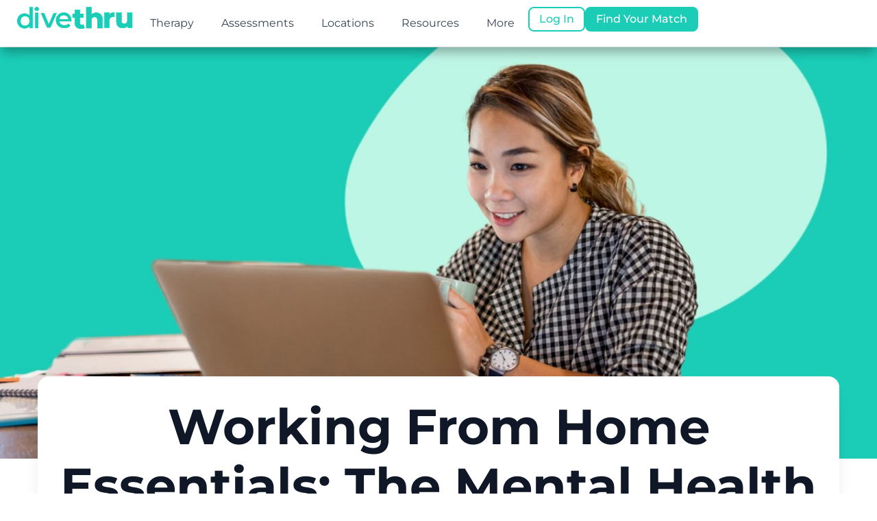

--- FILE ---
content_type: text/html; charset=UTF-8
request_url: https://divethru.com/working-from-home-essentials-your-mental-health/
body_size: 44830
content:
<!doctype html>
<html lang="en-US">
<head><meta charset="UTF-8"><script>if(navigator.userAgent.match(/MSIE|Internet Explorer/i)||navigator.userAgent.match(/Trident\/7\..*?rv:11/i)){var href=document.location.href;if(!href.match(/[?&]nowprocket/)){if(href.indexOf("?")==-1){if(href.indexOf("#")==-1){document.location.href=href+"?nowprocket=1"}else{document.location.href=href.replace("#","?nowprocket=1#")}}else{if(href.indexOf("#")==-1){document.location.href=href+"&nowprocket=1"}else{document.location.href=href.replace("#","&nowprocket=1#")}}}}</script><script>(()=>{class RocketLazyLoadScripts{constructor(){this.v="2.0.4",this.userEvents=["keydown","keyup","mousedown","mouseup","mousemove","mouseover","mouseout","touchmove","touchstart","touchend","touchcancel","wheel","click","dblclick","input"],this.attributeEvents=["onblur","onclick","oncontextmenu","ondblclick","onfocus","onmousedown","onmouseenter","onmouseleave","onmousemove","onmouseout","onmouseover","onmouseup","onmousewheel","onscroll","onsubmit"]}async t(){this.i(),this.o(),/iP(ad|hone)/.test(navigator.userAgent)&&this.h(),this.u(),this.l(this),this.m(),this.k(this),this.p(this),this._(),await Promise.all([this.R(),this.L()]),this.lastBreath=Date.now(),this.S(this),this.P(),this.D(),this.O(),this.M(),await this.C(this.delayedScripts.normal),await this.C(this.delayedScripts.defer),await this.C(this.delayedScripts.async),await this.T(),await this.F(),await this.j(),await this.A(),window.dispatchEvent(new Event("rocket-allScriptsLoaded")),this.everythingLoaded=!0,this.lastTouchEnd&&await new Promise(t=>setTimeout(t,500-Date.now()+this.lastTouchEnd)),this.I(),this.H(),this.U(),this.W()}i(){this.CSPIssue=sessionStorage.getItem("rocketCSPIssue"),document.addEventListener("securitypolicyviolation",t=>{this.CSPIssue||"script-src-elem"!==t.violatedDirective||"data"!==t.blockedURI||(this.CSPIssue=!0,sessionStorage.setItem("rocketCSPIssue",!0))},{isRocket:!0})}o(){window.addEventListener("pageshow",t=>{this.persisted=t.persisted,this.realWindowLoadedFired=!0},{isRocket:!0}),window.addEventListener("pagehide",()=>{this.onFirstUserAction=null},{isRocket:!0})}h(){let t;function e(e){t=e}window.addEventListener("touchstart",e,{isRocket:!0}),window.addEventListener("touchend",function i(o){o.changedTouches[0]&&t.changedTouches[0]&&Math.abs(o.changedTouches[0].pageX-t.changedTouches[0].pageX)<10&&Math.abs(o.changedTouches[0].pageY-t.changedTouches[0].pageY)<10&&o.timeStamp-t.timeStamp<200&&(window.removeEventListener("touchstart",e,{isRocket:!0}),window.removeEventListener("touchend",i,{isRocket:!0}),"INPUT"===o.target.tagName&&"text"===o.target.type||(o.target.dispatchEvent(new TouchEvent("touchend",{target:o.target,bubbles:!0})),o.target.dispatchEvent(new MouseEvent("mouseover",{target:o.target,bubbles:!0})),o.target.dispatchEvent(new PointerEvent("click",{target:o.target,bubbles:!0,cancelable:!0,detail:1,clientX:o.changedTouches[0].clientX,clientY:o.changedTouches[0].clientY})),event.preventDefault()))},{isRocket:!0})}q(t){this.userActionTriggered||("mousemove"!==t.type||this.firstMousemoveIgnored?"keyup"===t.type||"mouseover"===t.type||"mouseout"===t.type||(this.userActionTriggered=!0,this.onFirstUserAction&&this.onFirstUserAction()):this.firstMousemoveIgnored=!0),"click"===t.type&&t.preventDefault(),t.stopPropagation(),t.stopImmediatePropagation(),"touchstart"===this.lastEvent&&"touchend"===t.type&&(this.lastTouchEnd=Date.now()),"click"===t.type&&(this.lastTouchEnd=0),this.lastEvent=t.type,t.composedPath&&t.composedPath()[0].getRootNode()instanceof ShadowRoot&&(t.rocketTarget=t.composedPath()[0]),this.savedUserEvents.push(t)}u(){this.savedUserEvents=[],this.userEventHandler=this.q.bind(this),this.userEvents.forEach(t=>window.addEventListener(t,this.userEventHandler,{passive:!1,isRocket:!0})),document.addEventListener("visibilitychange",this.userEventHandler,{isRocket:!0})}U(){this.userEvents.forEach(t=>window.removeEventListener(t,this.userEventHandler,{passive:!1,isRocket:!0})),document.removeEventListener("visibilitychange",this.userEventHandler,{isRocket:!0}),this.savedUserEvents.forEach(t=>{(t.rocketTarget||t.target).dispatchEvent(new window[t.constructor.name](t.type,t))})}m(){const t="return false",e=Array.from(this.attributeEvents,t=>"data-rocket-"+t),i="["+this.attributeEvents.join("],[")+"]",o="[data-rocket-"+this.attributeEvents.join("],[data-rocket-")+"]",s=(e,i,o)=>{o&&o!==t&&(e.setAttribute("data-rocket-"+i,o),e["rocket"+i]=new Function("event",o),e.setAttribute(i,t))};new MutationObserver(t=>{for(const n of t)"attributes"===n.type&&(n.attributeName.startsWith("data-rocket-")||this.everythingLoaded?n.attributeName.startsWith("data-rocket-")&&this.everythingLoaded&&this.N(n.target,n.attributeName.substring(12)):s(n.target,n.attributeName,n.target.getAttribute(n.attributeName))),"childList"===n.type&&n.addedNodes.forEach(t=>{if(t.nodeType===Node.ELEMENT_NODE)if(this.everythingLoaded)for(const i of[t,...t.querySelectorAll(o)])for(const t of i.getAttributeNames())e.includes(t)&&this.N(i,t.substring(12));else for(const e of[t,...t.querySelectorAll(i)])for(const t of e.getAttributeNames())this.attributeEvents.includes(t)&&s(e,t,e.getAttribute(t))})}).observe(document,{subtree:!0,childList:!0,attributeFilter:[...this.attributeEvents,...e]})}I(){this.attributeEvents.forEach(t=>{document.querySelectorAll("[data-rocket-"+t+"]").forEach(e=>{this.N(e,t)})})}N(t,e){const i=t.getAttribute("data-rocket-"+e);i&&(t.setAttribute(e,i),t.removeAttribute("data-rocket-"+e))}k(t){Object.defineProperty(HTMLElement.prototype,"onclick",{get(){return this.rocketonclick||null},set(e){this.rocketonclick=e,this.setAttribute(t.everythingLoaded?"onclick":"data-rocket-onclick","this.rocketonclick(event)")}})}S(t){function e(e,i){let o=e[i];e[i]=null,Object.defineProperty(e,i,{get:()=>o,set(s){t.everythingLoaded?o=s:e["rocket"+i]=o=s}})}e(document,"onreadystatechange"),e(window,"onload"),e(window,"onpageshow");try{Object.defineProperty(document,"readyState",{get:()=>t.rocketReadyState,set(e){t.rocketReadyState=e},configurable:!0}),document.readyState="loading"}catch(t){console.log("WPRocket DJE readyState conflict, bypassing")}}l(t){this.originalAddEventListener=EventTarget.prototype.addEventListener,this.originalRemoveEventListener=EventTarget.prototype.removeEventListener,this.savedEventListeners=[],EventTarget.prototype.addEventListener=function(e,i,o){o&&o.isRocket||!t.B(e,this)&&!t.userEvents.includes(e)||t.B(e,this)&&!t.userActionTriggered||e.startsWith("rocket-")||t.everythingLoaded?t.originalAddEventListener.call(this,e,i,o):(t.savedEventListeners.push({target:this,remove:!1,type:e,func:i,options:o}),"mouseenter"!==e&&"mouseleave"!==e||t.originalAddEventListener.call(this,e,t.savedUserEvents.push,o))},EventTarget.prototype.removeEventListener=function(e,i,o){o&&o.isRocket||!t.B(e,this)&&!t.userEvents.includes(e)||t.B(e,this)&&!t.userActionTriggered||e.startsWith("rocket-")||t.everythingLoaded?t.originalRemoveEventListener.call(this,e,i,o):t.savedEventListeners.push({target:this,remove:!0,type:e,func:i,options:o})}}J(t,e){this.savedEventListeners=this.savedEventListeners.filter(i=>{let o=i.type,s=i.target||window;return e!==o||t!==s||(this.B(o,s)&&(i.type="rocket-"+o),this.$(i),!1)})}H(){EventTarget.prototype.addEventListener=this.originalAddEventListener,EventTarget.prototype.removeEventListener=this.originalRemoveEventListener,this.savedEventListeners.forEach(t=>this.$(t))}$(t){t.remove?this.originalRemoveEventListener.call(t.target,t.type,t.func,t.options):this.originalAddEventListener.call(t.target,t.type,t.func,t.options)}p(t){let e;function i(e){return t.everythingLoaded?e:e.split(" ").map(t=>"load"===t||t.startsWith("load.")?"rocket-jquery-load":t).join(" ")}function o(o){function s(e){const s=o.fn[e];o.fn[e]=o.fn.init.prototype[e]=function(){return this[0]===window&&t.userActionTriggered&&("string"==typeof arguments[0]||arguments[0]instanceof String?arguments[0]=i(arguments[0]):"object"==typeof arguments[0]&&Object.keys(arguments[0]).forEach(t=>{const e=arguments[0][t];delete arguments[0][t],arguments[0][i(t)]=e})),s.apply(this,arguments),this}}if(o&&o.fn&&!t.allJQueries.includes(o)){const e={DOMContentLoaded:[],"rocket-DOMContentLoaded":[]};for(const t in e)document.addEventListener(t,()=>{e[t].forEach(t=>t())},{isRocket:!0});o.fn.ready=o.fn.init.prototype.ready=function(i){function s(){parseInt(o.fn.jquery)>2?setTimeout(()=>i.bind(document)(o)):i.bind(document)(o)}return"function"==typeof i&&(t.realDomReadyFired?!t.userActionTriggered||t.fauxDomReadyFired?s():e["rocket-DOMContentLoaded"].push(s):e.DOMContentLoaded.push(s)),o([])},s("on"),s("one"),s("off"),t.allJQueries.push(o)}e=o}t.allJQueries=[],o(window.jQuery),Object.defineProperty(window,"jQuery",{get:()=>e,set(t){o(t)}})}P(){const t=new Map;document.write=document.writeln=function(e){const i=document.currentScript,o=document.createRange(),s=i.parentElement;let n=t.get(i);void 0===n&&(n=i.nextSibling,t.set(i,n));const c=document.createDocumentFragment();o.setStart(c,0),c.appendChild(o.createContextualFragment(e)),s.insertBefore(c,n)}}async R(){return new Promise(t=>{this.userActionTriggered?t():this.onFirstUserAction=t})}async L(){return new Promise(t=>{document.addEventListener("DOMContentLoaded",()=>{this.realDomReadyFired=!0,t()},{isRocket:!0})})}async j(){return this.realWindowLoadedFired?Promise.resolve():new Promise(t=>{window.addEventListener("load",t,{isRocket:!0})})}M(){this.pendingScripts=[];this.scriptsMutationObserver=new MutationObserver(t=>{for(const e of t)e.addedNodes.forEach(t=>{"SCRIPT"!==t.tagName||t.noModule||t.isWPRocket||this.pendingScripts.push({script:t,promise:new Promise(e=>{const i=()=>{const i=this.pendingScripts.findIndex(e=>e.script===t);i>=0&&this.pendingScripts.splice(i,1),e()};t.addEventListener("load",i,{isRocket:!0}),t.addEventListener("error",i,{isRocket:!0}),setTimeout(i,1e3)})})})}),this.scriptsMutationObserver.observe(document,{childList:!0,subtree:!0})}async F(){await this.X(),this.pendingScripts.length?(await this.pendingScripts[0].promise,await this.F()):this.scriptsMutationObserver.disconnect()}D(){this.delayedScripts={normal:[],async:[],defer:[]},document.querySelectorAll("script[type$=rocketlazyloadscript]").forEach(t=>{t.hasAttribute("data-rocket-src")?t.hasAttribute("async")&&!1!==t.async?this.delayedScripts.async.push(t):t.hasAttribute("defer")&&!1!==t.defer||"module"===t.getAttribute("data-rocket-type")?this.delayedScripts.defer.push(t):this.delayedScripts.normal.push(t):this.delayedScripts.normal.push(t)})}async _(){await this.L();let t=[];document.querySelectorAll("script[type$=rocketlazyloadscript][data-rocket-src]").forEach(e=>{let i=e.getAttribute("data-rocket-src");if(i&&!i.startsWith("data:")){i.startsWith("//")&&(i=location.protocol+i);try{const o=new URL(i).origin;o!==location.origin&&t.push({src:o,crossOrigin:e.crossOrigin||"module"===e.getAttribute("data-rocket-type")})}catch(t){}}}),t=[...new Map(t.map(t=>[JSON.stringify(t),t])).values()],this.Y(t,"preconnect")}async G(t){if(await this.K(),!0!==t.noModule||!("noModule"in HTMLScriptElement.prototype))return new Promise(e=>{let i;function o(){(i||t).setAttribute("data-rocket-status","executed"),e()}try{if(navigator.userAgent.includes("Firefox/")||""===navigator.vendor||this.CSPIssue)i=document.createElement("script"),[...t.attributes].forEach(t=>{let e=t.nodeName;"type"!==e&&("data-rocket-type"===e&&(e="type"),"data-rocket-src"===e&&(e="src"),i.setAttribute(e,t.nodeValue))}),t.text&&(i.text=t.text),t.nonce&&(i.nonce=t.nonce),i.hasAttribute("src")?(i.addEventListener("load",o,{isRocket:!0}),i.addEventListener("error",()=>{i.setAttribute("data-rocket-status","failed-network"),e()},{isRocket:!0}),setTimeout(()=>{i.isConnected||e()},1)):(i.text=t.text,o()),i.isWPRocket=!0,t.parentNode.replaceChild(i,t);else{const i=t.getAttribute("data-rocket-type"),s=t.getAttribute("data-rocket-src");i?(t.type=i,t.removeAttribute("data-rocket-type")):t.removeAttribute("type"),t.addEventListener("load",o,{isRocket:!0}),t.addEventListener("error",i=>{this.CSPIssue&&i.target.src.startsWith("data:")?(console.log("WPRocket: CSP fallback activated"),t.removeAttribute("src"),this.G(t).then(e)):(t.setAttribute("data-rocket-status","failed-network"),e())},{isRocket:!0}),s?(t.fetchPriority="high",t.removeAttribute("data-rocket-src"),t.src=s):t.src="data:text/javascript;base64,"+window.btoa(unescape(encodeURIComponent(t.text)))}}catch(i){t.setAttribute("data-rocket-status","failed-transform"),e()}});t.setAttribute("data-rocket-status","skipped")}async C(t){const e=t.shift();return e?(e.isConnected&&await this.G(e),this.C(t)):Promise.resolve()}O(){this.Y([...this.delayedScripts.normal,...this.delayedScripts.defer,...this.delayedScripts.async],"preload")}Y(t,e){this.trash=this.trash||[];let i=!0;var o=document.createDocumentFragment();t.forEach(t=>{const s=t.getAttribute&&t.getAttribute("data-rocket-src")||t.src;if(s&&!s.startsWith("data:")){const n=document.createElement("link");n.href=s,n.rel=e,"preconnect"!==e&&(n.as="script",n.fetchPriority=i?"high":"low"),t.getAttribute&&"module"===t.getAttribute("data-rocket-type")&&(n.crossOrigin=!0),t.crossOrigin&&(n.crossOrigin=t.crossOrigin),t.integrity&&(n.integrity=t.integrity),t.nonce&&(n.nonce=t.nonce),o.appendChild(n),this.trash.push(n),i=!1}}),document.head.appendChild(o)}W(){this.trash.forEach(t=>t.remove())}async T(){try{document.readyState="interactive"}catch(t){}this.fauxDomReadyFired=!0;try{await this.K(),this.J(document,"readystatechange"),document.dispatchEvent(new Event("rocket-readystatechange")),await this.K(),document.rocketonreadystatechange&&document.rocketonreadystatechange(),await this.K(),this.J(document,"DOMContentLoaded"),document.dispatchEvent(new Event("rocket-DOMContentLoaded")),await this.K(),this.J(window,"DOMContentLoaded"),window.dispatchEvent(new Event("rocket-DOMContentLoaded"))}catch(t){console.error(t)}}async A(){try{document.readyState="complete"}catch(t){}try{await this.K(),this.J(document,"readystatechange"),document.dispatchEvent(new Event("rocket-readystatechange")),await this.K(),document.rocketonreadystatechange&&document.rocketonreadystatechange(),await this.K(),this.J(window,"load"),window.dispatchEvent(new Event("rocket-load")),await this.K(),window.rocketonload&&window.rocketonload(),await this.K(),this.allJQueries.forEach(t=>t(window).trigger("rocket-jquery-load")),await this.K(),this.J(window,"pageshow");const t=new Event("rocket-pageshow");t.persisted=this.persisted,window.dispatchEvent(t),await this.K(),window.rocketonpageshow&&window.rocketonpageshow({persisted:this.persisted})}catch(t){console.error(t)}}async K(){Date.now()-this.lastBreath>45&&(await this.X(),this.lastBreath=Date.now())}async X(){return document.hidden?new Promise(t=>setTimeout(t)):new Promise(t=>requestAnimationFrame(t))}B(t,e){return e===document&&"readystatechange"===t||(e===document&&"DOMContentLoaded"===t||(e===window&&"DOMContentLoaded"===t||(e===window&&"load"===t||e===window&&"pageshow"===t)))}static run(){(new RocketLazyLoadScripts).t()}}RocketLazyLoadScripts.run()})();</script>
	
	<meta name="viewport" content="width=device-width, initial-scale=1">
	<link rel="profile" href="https://gmpg.org/xfn/11">
	<meta name='robots' content='index, follow, max-image-preview:large, max-snippet:-1, max-video-preview:-1' />

	<!-- This site is optimized with the Yoast SEO plugin v26.4 - https://yoast.com/wordpress/plugins/seo/ -->
	<title>Working From Home Essentials: The Mental Health Edition - Divethru</title>
<link data-rocket-prefetch href="https://giphy.com" rel="dns-prefetch">
<link crossorigin data-rocket-preload as="font" href="https://divethru.com/wp-content/uploads/elementor/google-fonts/fonts/montserrat-76393105.woff2" rel="preload">
<style id="wpr-usedcss">img:is([sizes=auto i],[sizes^="auto," i]){contain-intrinsic-size:3000px 1500px}img.emoji{display:inline!important;border:none!important;box-shadow:none!important;height:1em!important;width:1em!important;margin:0 .07em!important;vertical-align:-.1em!important;background:0 0!important;padding:0!important}:where(.wp-block-button__link){border-radius:9999px;box-shadow:none;padding:calc(.667em + 2px) calc(1.333em + 2px);text-decoration:none}:root :where(.wp-block-button .wp-block-button__link.is-style-outline),:root :where(.wp-block-button.is-style-outline>.wp-block-button__link){border:2px solid;padding:.667em 1.333em}:root :where(.wp-block-button .wp-block-button__link.is-style-outline:not(.has-text-color)),:root :where(.wp-block-button.is-style-outline>.wp-block-button__link:not(.has-text-color)){color:currentColor}:root :where(.wp-block-button .wp-block-button__link.is-style-outline:not(.has-background)),:root :where(.wp-block-button.is-style-outline>.wp-block-button__link:not(.has-background)){background-color:initial;background-image:none}:where(.wp-block-calendar table:not(.has-background) th){background:#ddd}:where(.wp-block-columns){margin-bottom:1.75em}:where(.wp-block-columns.has-background){padding:1.25em 2.375em}:where(.wp-block-post-comments input[type=submit]){border:none}:where(.wp-block-cover-image:not(.has-text-color)),:where(.wp-block-cover:not(.has-text-color)){color:#fff}:where(.wp-block-cover-image.is-light:not(.has-text-color)),:where(.wp-block-cover.is-light:not(.has-text-color)){color:#000}:root :where(.wp-block-cover h1:not(.has-text-color)),:root :where(.wp-block-cover h2:not(.has-text-color)),:root :where(.wp-block-cover h3:not(.has-text-color)),:root :where(.wp-block-cover h4:not(.has-text-color)),:root :where(.wp-block-cover h5:not(.has-text-color)),:root :where(.wp-block-cover h6:not(.has-text-color)),:root :where(.wp-block-cover p:not(.has-text-color)){color:inherit}:where(.wp-block-file){margin-bottom:1.5em}:where(.wp-block-file__button){border-radius:2em;display:inline-block;padding:.5em 1em}:where(.wp-block-file__button):is(a):active,:where(.wp-block-file__button):is(a):focus,:where(.wp-block-file__button):is(a):hover,:where(.wp-block-file__button):is(a):visited{box-shadow:none;color:#fff;opacity:.85;text-decoration:none}:where(.wp-block-group.wp-block-group-is-layout-constrained){position:relative}:root :where(.wp-block-image.is-style-rounded img,.wp-block-image .is-style-rounded img){border-radius:9999px}:where(.wp-block-latest-comments:not([style*=line-height] .wp-block-latest-comments__comment)){line-height:1.1}:where(.wp-block-latest-comments:not([style*=line-height] .wp-block-latest-comments__comment-excerpt p)){line-height:1.8}:root :where(.wp-block-latest-posts.is-grid){padding:0}:root :where(.wp-block-latest-posts.wp-block-latest-posts__list){padding-left:0}ul{box-sizing:border-box}:root :where(.wp-block-list.has-background){padding:1.25em 2.375em}:where(.wp-block-navigation.has-background .wp-block-navigation-item a:not(.wp-element-button)),:where(.wp-block-navigation.has-background .wp-block-navigation-submenu a:not(.wp-element-button)){padding:.5em 1em}:where(.wp-block-navigation .wp-block-navigation__submenu-container .wp-block-navigation-item a:not(.wp-element-button)),:where(.wp-block-navigation .wp-block-navigation__submenu-container .wp-block-navigation-submenu a:not(.wp-element-button)),:where(.wp-block-navigation .wp-block-navigation__submenu-container .wp-block-navigation-submenu button.wp-block-navigation-item__content),:where(.wp-block-navigation .wp-block-navigation__submenu-container .wp-block-pages-list__item button.wp-block-navigation-item__content){padding:.5em 1em}:root :where(p.has-background){padding:1.25em 2.375em}:where(p.has-text-color:not(.has-link-color)) a{color:inherit}:where(.wp-block-post-comments-form) input:not([type=submit]),:where(.wp-block-post-comments-form) textarea{border:1px solid #949494;font-family:inherit;font-size:1em}:where(.wp-block-post-comments-form) input:where(:not([type=submit]):not([type=checkbox])),:where(.wp-block-post-comments-form) textarea{padding:calc(.667em + 2px)}:where(.wp-block-post-excerpt){box-sizing:border-box;margin-bottom:var(--wp--style--block-gap);margin-top:var(--wp--style--block-gap)}:where(.wp-block-preformatted.has-background){padding:1.25em 2.375em}:where(.wp-block-search__button){border:1px solid #ccc;padding:6px 10px}:where(.wp-block-search__input){font-family:inherit;font-size:inherit;font-style:inherit;font-weight:inherit;letter-spacing:inherit;line-height:inherit;text-transform:inherit}:where(.wp-block-search__button-inside .wp-block-search__inside-wrapper){border:1px solid #949494;box-sizing:border-box;padding:4px}:where(.wp-block-search__button-inside .wp-block-search__inside-wrapper) .wp-block-search__input{border:none;border-radius:0;padding:0 4px}:where(.wp-block-search__button-inside .wp-block-search__inside-wrapper) .wp-block-search__input:focus{outline:0}:where(.wp-block-search__button-inside .wp-block-search__inside-wrapper) :where(.wp-block-search__button){padding:4px 8px}:root :where(.wp-block-separator.is-style-dots){height:auto;line-height:1;text-align:center}:root :where(.wp-block-separator.is-style-dots):before{color:currentColor;content:"···";font-family:serif;font-size:1.5em;letter-spacing:2em;padding-left:2em}:root :where(.wp-block-site-logo.is-style-rounded){border-radius:9999px}:where(.wp-block-social-links:not(.is-style-logos-only)) .wp-social-link{background-color:#f0f0f0;color:#444}:where(.wp-block-social-links:not(.is-style-logos-only)) .wp-social-link-amazon{background-color:#f90;color:#fff}:where(.wp-block-social-links:not(.is-style-logos-only)) .wp-social-link-bandcamp{background-color:#1ea0c3;color:#fff}:where(.wp-block-social-links:not(.is-style-logos-only)) .wp-social-link-behance{background-color:#0757fe;color:#fff}:where(.wp-block-social-links:not(.is-style-logos-only)) .wp-social-link-bluesky{background-color:#0a7aff;color:#fff}:where(.wp-block-social-links:not(.is-style-logos-only)) .wp-social-link-codepen{background-color:#1e1f26;color:#fff}:where(.wp-block-social-links:not(.is-style-logos-only)) .wp-social-link-deviantart{background-color:#02e49b;color:#fff}:where(.wp-block-social-links:not(.is-style-logos-only)) .wp-social-link-discord{background-color:#5865f2;color:#fff}:where(.wp-block-social-links:not(.is-style-logos-only)) .wp-social-link-dribbble{background-color:#e94c89;color:#fff}:where(.wp-block-social-links:not(.is-style-logos-only)) .wp-social-link-dropbox{background-color:#4280ff;color:#fff}:where(.wp-block-social-links:not(.is-style-logos-only)) .wp-social-link-etsy{background-color:#f45800;color:#fff}:where(.wp-block-social-links:not(.is-style-logos-only)) .wp-social-link-facebook{background-color:#0866ff;color:#fff}:where(.wp-block-social-links:not(.is-style-logos-only)) .wp-social-link-fivehundredpx{background-color:#000;color:#fff}:where(.wp-block-social-links:not(.is-style-logos-only)) .wp-social-link-flickr{background-color:#0461dd;color:#fff}:where(.wp-block-social-links:not(.is-style-logos-only)) .wp-social-link-foursquare{background-color:#e65678;color:#fff}:where(.wp-block-social-links:not(.is-style-logos-only)) .wp-social-link-github{background-color:#24292d;color:#fff}:where(.wp-block-social-links:not(.is-style-logos-only)) .wp-social-link-goodreads{background-color:#eceadd;color:#382110}:where(.wp-block-social-links:not(.is-style-logos-only)) .wp-social-link-google{background-color:#ea4434;color:#fff}:where(.wp-block-social-links:not(.is-style-logos-only)) .wp-social-link-gravatar{background-color:#1d4fc4;color:#fff}:where(.wp-block-social-links:not(.is-style-logos-only)) .wp-social-link-instagram{background-color:#f00075;color:#fff}:where(.wp-block-social-links:not(.is-style-logos-only)) .wp-social-link-lastfm{background-color:#e21b24;color:#fff}:where(.wp-block-social-links:not(.is-style-logos-only)) .wp-social-link-linkedin{background-color:#0d66c2;color:#fff}:where(.wp-block-social-links:not(.is-style-logos-only)) .wp-social-link-mastodon{background-color:#3288d4;color:#fff}:where(.wp-block-social-links:not(.is-style-logos-only)) .wp-social-link-medium{background-color:#000;color:#fff}:where(.wp-block-social-links:not(.is-style-logos-only)) .wp-social-link-meetup{background-color:#f6405f;color:#fff}:where(.wp-block-social-links:not(.is-style-logos-only)) .wp-social-link-patreon{background-color:#000;color:#fff}:where(.wp-block-social-links:not(.is-style-logos-only)) .wp-social-link-pinterest{background-color:#e60122;color:#fff}:where(.wp-block-social-links:not(.is-style-logos-only)) .wp-social-link-pocket{background-color:#ef4155;color:#fff}:where(.wp-block-social-links:not(.is-style-logos-only)) .wp-social-link-reddit{background-color:#ff4500;color:#fff}:where(.wp-block-social-links:not(.is-style-logos-only)) .wp-social-link-skype{background-color:#0478d7;color:#fff}:where(.wp-block-social-links:not(.is-style-logos-only)) .wp-social-link-snapchat{background-color:#fefc00;color:#fff;stroke:#000}:where(.wp-block-social-links:not(.is-style-logos-only)) .wp-social-link-soundcloud{background-color:#ff5600;color:#fff}:where(.wp-block-social-links:not(.is-style-logos-only)) .wp-social-link-spotify{background-color:#1bd760;color:#fff}:where(.wp-block-social-links:not(.is-style-logos-only)) .wp-social-link-telegram{background-color:#2aabee;color:#fff}:where(.wp-block-social-links:not(.is-style-logos-only)) .wp-social-link-threads{background-color:#000;color:#fff}:where(.wp-block-social-links:not(.is-style-logos-only)) .wp-social-link-tiktok{background-color:#000;color:#fff}:where(.wp-block-social-links:not(.is-style-logos-only)) .wp-social-link-tumblr{background-color:#011835;color:#fff}:where(.wp-block-social-links:not(.is-style-logos-only)) .wp-social-link-twitch{background-color:#6440a4;color:#fff}:where(.wp-block-social-links:not(.is-style-logos-only)) .wp-social-link-twitter{background-color:#1da1f2;color:#fff}:where(.wp-block-social-links:not(.is-style-logos-only)) .wp-social-link-vimeo{background-color:#1eb7ea;color:#fff}:where(.wp-block-social-links:not(.is-style-logos-only)) .wp-social-link-vk{background-color:#4680c2;color:#fff}:where(.wp-block-social-links:not(.is-style-logos-only)) .wp-social-link-wordpress{background-color:#3499cd;color:#fff}:where(.wp-block-social-links:not(.is-style-logos-only)) .wp-social-link-whatsapp{background-color:#25d366;color:#fff}:where(.wp-block-social-links:not(.is-style-logos-only)) .wp-social-link-x{background-color:#000;color:#fff}:where(.wp-block-social-links:not(.is-style-logos-only)) .wp-social-link-yelp{background-color:#d32422;color:#fff}:where(.wp-block-social-links:not(.is-style-logos-only)) .wp-social-link-youtube{background-color:red;color:#fff}:where(.wp-block-social-links.is-style-logos-only) .wp-social-link{background:0 0}:where(.wp-block-social-links.is-style-logos-only) .wp-social-link svg{height:1.25em;width:1.25em}:where(.wp-block-social-links.is-style-logos-only) .wp-social-link-amazon{color:#f90}:where(.wp-block-social-links.is-style-logos-only) .wp-social-link-bandcamp{color:#1ea0c3}:where(.wp-block-social-links.is-style-logos-only) .wp-social-link-behance{color:#0757fe}:where(.wp-block-social-links.is-style-logos-only) .wp-social-link-bluesky{color:#0a7aff}:where(.wp-block-social-links.is-style-logos-only) .wp-social-link-codepen{color:#1e1f26}:where(.wp-block-social-links.is-style-logos-only) .wp-social-link-deviantart{color:#02e49b}:where(.wp-block-social-links.is-style-logos-only) .wp-social-link-discord{color:#5865f2}:where(.wp-block-social-links.is-style-logos-only) .wp-social-link-dribbble{color:#e94c89}:where(.wp-block-social-links.is-style-logos-only) .wp-social-link-dropbox{color:#4280ff}:where(.wp-block-social-links.is-style-logos-only) .wp-social-link-etsy{color:#f45800}:where(.wp-block-social-links.is-style-logos-only) .wp-social-link-facebook{color:#0866ff}:where(.wp-block-social-links.is-style-logos-only) .wp-social-link-fivehundredpx{color:#000}:where(.wp-block-social-links.is-style-logos-only) .wp-social-link-flickr{color:#0461dd}:where(.wp-block-social-links.is-style-logos-only) .wp-social-link-foursquare{color:#e65678}:where(.wp-block-social-links.is-style-logos-only) .wp-social-link-github{color:#24292d}:where(.wp-block-social-links.is-style-logos-only) .wp-social-link-goodreads{color:#382110}:where(.wp-block-social-links.is-style-logos-only) .wp-social-link-google{color:#ea4434}:where(.wp-block-social-links.is-style-logos-only) .wp-social-link-gravatar{color:#1d4fc4}:where(.wp-block-social-links.is-style-logos-only) .wp-social-link-instagram{color:#f00075}:where(.wp-block-social-links.is-style-logos-only) .wp-social-link-lastfm{color:#e21b24}:where(.wp-block-social-links.is-style-logos-only) .wp-social-link-linkedin{color:#0d66c2}:where(.wp-block-social-links.is-style-logos-only) .wp-social-link-mastodon{color:#3288d4}:where(.wp-block-social-links.is-style-logos-only) .wp-social-link-medium{color:#000}:where(.wp-block-social-links.is-style-logos-only) .wp-social-link-meetup{color:#f6405f}:where(.wp-block-social-links.is-style-logos-only) .wp-social-link-patreon{color:#000}:where(.wp-block-social-links.is-style-logos-only) .wp-social-link-pinterest{color:#e60122}:where(.wp-block-social-links.is-style-logos-only) .wp-social-link-pocket{color:#ef4155}:where(.wp-block-social-links.is-style-logos-only) .wp-social-link-reddit{color:#ff4500}:where(.wp-block-social-links.is-style-logos-only) .wp-social-link-skype{color:#0478d7}:where(.wp-block-social-links.is-style-logos-only) .wp-social-link-snapchat{color:#fff;stroke:#000}:where(.wp-block-social-links.is-style-logos-only) .wp-social-link-soundcloud{color:#ff5600}:where(.wp-block-social-links.is-style-logos-only) .wp-social-link-spotify{color:#1bd760}:where(.wp-block-social-links.is-style-logos-only) .wp-social-link-telegram{color:#2aabee}:where(.wp-block-social-links.is-style-logos-only) .wp-social-link-threads{color:#000}:where(.wp-block-social-links.is-style-logos-only) .wp-social-link-tiktok{color:#000}:where(.wp-block-social-links.is-style-logos-only) .wp-social-link-tumblr{color:#011835}:where(.wp-block-social-links.is-style-logos-only) .wp-social-link-twitch{color:#6440a4}:where(.wp-block-social-links.is-style-logos-only) .wp-social-link-twitter{color:#1da1f2}:where(.wp-block-social-links.is-style-logos-only) .wp-social-link-vimeo{color:#1eb7ea}:where(.wp-block-social-links.is-style-logos-only) .wp-social-link-vk{color:#4680c2}:where(.wp-block-social-links.is-style-logos-only) .wp-social-link-whatsapp{color:#25d366}:where(.wp-block-social-links.is-style-logos-only) .wp-social-link-wordpress{color:#3499cd}:where(.wp-block-social-links.is-style-logos-only) .wp-social-link-x{color:#000}:where(.wp-block-social-links.is-style-logos-only) .wp-social-link-yelp{color:#d32422}:where(.wp-block-social-links.is-style-logos-only) .wp-social-link-youtube{color:red}:root :where(.wp-block-social-links .wp-social-link a){padding:.25em}:root :where(.wp-block-social-links.is-style-logos-only .wp-social-link a){padding:0}:root :where(.wp-block-social-links.is-style-pill-shape .wp-social-link a){padding-left:.6666666667em;padding-right:.6666666667em}:root :where(.wp-block-tag-cloud.is-style-outline){display:flex;flex-wrap:wrap;gap:1ch}:root :where(.wp-block-tag-cloud.is-style-outline a){border:1px solid;font-size:unset!important;margin-right:0;padding:1ch 2ch;text-decoration:none!important}:root :where(.wp-block-table-of-contents){box-sizing:border-box}:where(.wp-block-term-description){box-sizing:border-box;margin-bottom:var(--wp--style--block-gap);margin-top:var(--wp--style--block-gap)}:where(pre.wp-block-verse){font-family:inherit}:root{--wp--preset--font-size--normal:16px;--wp--preset--font-size--huge:42px}.screen-reader-text{border:0;clip-path:inset(50%);height:1px;margin:-1px;overflow:hidden;padding:0;position:absolute;width:1px;word-wrap:normal!important}.screen-reader-text:focus{background-color:#ddd;clip-path:none;color:#444;display:block;font-size:1em;height:auto;left:5px;line-height:normal;padding:15px 23px 14px;text-decoration:none;top:5px;width:auto;z-index:100000}html :where(.has-border-color){border-style:solid}html :where([style*=border-top-color]){border-top-style:solid}html :where([style*=border-right-color]){border-right-style:solid}html :where([style*=border-bottom-color]){border-bottom-style:solid}html :where([style*=border-left-color]){border-left-style:solid}html :where([style*=border-width]){border-style:solid}html :where([style*=border-top-width]){border-top-style:solid}html :where([style*=border-right-width]){border-right-style:solid}html :where([style*=border-bottom-width]){border-bottom-style:solid}html :where([style*=border-left-width]){border-left-style:solid}html :where(img[class*=wp-image-]){height:auto;max-width:100%}:where(figure){margin:0 0 1em}html :where(.is-position-sticky){--wp-admin--admin-bar--position-offset:var(--wp-admin--admin-bar--height,0px)}@media screen and (max-width:600px){html :where(.is-position-sticky){--wp-admin--admin-bar--position-offset:0px}}:root{--wp--preset--aspect-ratio--square:1;--wp--preset--aspect-ratio--4-3:4/3;--wp--preset--aspect-ratio--3-4:3/4;--wp--preset--aspect-ratio--3-2:3/2;--wp--preset--aspect-ratio--2-3:2/3;--wp--preset--aspect-ratio--16-9:16/9;--wp--preset--aspect-ratio--9-16:9/16;--wp--preset--color--black:#000000;--wp--preset--color--cyan-bluish-gray:#abb8c3;--wp--preset--color--white:#ffffff;--wp--preset--color--pale-pink:#f78da7;--wp--preset--color--vivid-red:#cf2e2e;--wp--preset--color--luminous-vivid-orange:#ff6900;--wp--preset--color--luminous-vivid-amber:#fcb900;--wp--preset--color--light-green-cyan:#7bdcb5;--wp--preset--color--vivid-green-cyan:#00d084;--wp--preset--color--pale-cyan-blue:#8ed1fc;--wp--preset--color--vivid-cyan-blue:#0693e3;--wp--preset--color--vivid-purple:#9b51e0;--wp--preset--gradient--vivid-cyan-blue-to-vivid-purple:linear-gradient(135deg,rgba(6, 147, 227, 1) 0%,rgb(155, 81, 224) 100%);--wp--preset--gradient--light-green-cyan-to-vivid-green-cyan:linear-gradient(135deg,rgb(122, 220, 180) 0%,rgb(0, 208, 130) 100%);--wp--preset--gradient--luminous-vivid-amber-to-luminous-vivid-orange:linear-gradient(135deg,rgba(252, 185, 0, 1) 0%,rgba(255, 105, 0, 1) 100%);--wp--preset--gradient--luminous-vivid-orange-to-vivid-red:linear-gradient(135deg,rgba(255, 105, 0, 1) 0%,rgb(207, 46, 46) 100%);--wp--preset--gradient--very-light-gray-to-cyan-bluish-gray:linear-gradient(135deg,rgb(238, 238, 238) 0%,rgb(169, 184, 195) 100%);--wp--preset--gradient--cool-to-warm-spectrum:linear-gradient(135deg,rgb(74, 234, 220) 0%,rgb(151, 120, 209) 20%,rgb(207, 42, 186) 40%,rgb(238, 44, 130) 60%,rgb(251, 105, 98) 80%,rgb(254, 248, 76) 100%);--wp--preset--gradient--blush-light-purple:linear-gradient(135deg,rgb(255, 206, 236) 0%,rgb(152, 150, 240) 100%);--wp--preset--gradient--blush-bordeaux:linear-gradient(135deg,rgb(254, 205, 165) 0%,rgb(254, 45, 45) 50%,rgb(107, 0, 62) 100%);--wp--preset--gradient--luminous-dusk:linear-gradient(135deg,rgb(255, 203, 112) 0%,rgb(199, 81, 192) 50%,rgb(65, 88, 208) 100%);--wp--preset--gradient--pale-ocean:linear-gradient(135deg,rgb(255, 245, 203) 0%,rgb(182, 227, 212) 50%,rgb(51, 167, 181) 100%);--wp--preset--gradient--electric-grass:linear-gradient(135deg,rgb(202, 248, 128) 0%,rgb(113, 206, 126) 100%);--wp--preset--gradient--midnight:linear-gradient(135deg,rgb(2, 3, 129) 0%,rgb(40, 116, 252) 100%);--wp--preset--font-size--small:13px;--wp--preset--font-size--medium:20px;--wp--preset--font-size--large:36px;--wp--preset--font-size--x-large:42px;--wp--preset--spacing--20:0.44rem;--wp--preset--spacing--30:0.67rem;--wp--preset--spacing--40:1rem;--wp--preset--spacing--50:1.5rem;--wp--preset--spacing--60:2.25rem;--wp--preset--spacing--70:3.38rem;--wp--preset--spacing--80:5.06rem;--wp--preset--shadow--natural:6px 6px 9px rgba(0, 0, 0, .2);--wp--preset--shadow--deep:12px 12px 50px rgba(0, 0, 0, .4);--wp--preset--shadow--sharp:6px 6px 0px rgba(0, 0, 0, .2);--wp--preset--shadow--outlined:6px 6px 0px -3px rgba(255, 255, 255, 1),6px 6px rgba(0, 0, 0, 1);--wp--preset--shadow--crisp:6px 6px 0px rgba(0, 0, 0, 1)}:root{--wp--style--global--content-size:800px;--wp--style--global--wide-size:1200px}:where(body){margin:0}:where(.wp-site-blocks)>*{margin-block-start:24px;margin-block-end:0}:where(.wp-site-blocks)>:first-child{margin-block-start:0}:where(.wp-site-blocks)>:last-child{margin-block-end:0}:root{--wp--style--block-gap:24px}:root :where(.is-layout-flow)>:first-child{margin-block-start:0}:root :where(.is-layout-flow)>:last-child{margin-block-end:0}:root :where(.is-layout-flow)>*{margin-block-start:24px;margin-block-end:0}:root :where(.is-layout-constrained)>:first-child{margin-block-start:0}:root :where(.is-layout-constrained)>:last-child{margin-block-end:0}:root :where(.is-layout-constrained)>*{margin-block-start:24px;margin-block-end:0}:root :where(.is-layout-flex){gap:24px}:root :where(.is-layout-grid){gap:24px}body{padding-top:0;padding-right:0;padding-bottom:0;padding-left:0}a:where(:not(.wp-element-button)){text-decoration:underline}:root :where(.wp-element-button,.wp-block-button__link){background-color:#32373c;border-width:0;color:#fff;font-family:inherit;font-size:inherit;line-height:inherit;padding:calc(.667em + 2px) calc(1.333em + 2px);text-decoration:none}:root :where(.wp-block-pullquote){font-size:1.5em;line-height:1.6}html{line-height:1.15;-webkit-text-size-adjust:100%}*,:after,:before{box-sizing:border-box}body{background-color:#fff;color:#333;font-family:-apple-system,BlinkMacSystemFont,'Segoe UI',Roboto,'Helvetica Neue',Arial,'Noto Sans',sans-serif,'Apple Color Emoji','Segoe UI Emoji','Segoe UI Symbol','Noto Color Emoji';font-size:1rem;font-weight:400;line-height:1.5;margin:0;-webkit-font-smoothing:antialiased;-moz-osx-font-smoothing:grayscale}h1,h2,h3{color:inherit;font-family:inherit;font-weight:500;line-height:1.2;margin-block-end:1rem;margin-block-start:.5rem}h1{font-size:2.5rem}h2{font-size:2rem}h3{font-size:1.75rem}p{margin-block-end:.9rem;margin-block-start:0}a{background-color:transparent;color:#c36;text-decoration:none}a:active,a:hover{color:#336}a:not([href]):not([tabindex]),a:not([href]):not([tabindex]):focus,a:not([href]):not([tabindex]):hover{color:inherit;text-decoration:none}a:not([href]):not([tabindex]):focus{outline:0}strong{font-weight:bolder}sub{font-size:75%;line-height:0;position:relative;vertical-align:baseline}sub{bottom:-.25em}img{border-style:none;height:auto;max-width:100%}[hidden],template{display:none}@media print{*,:after,:before{background:0 0!important;box-shadow:none!important;color:#000!important;text-shadow:none!important}a,a:visited{text-decoration:underline}a[href]:after{content:" (" attr(href) ")"}a[href^="#"]:after{content:""}img,tr{-moz-column-break-inside:avoid;break-inside:avoid}h2,h3,p{orphans:3;widows:3}h2,h3{-moz-column-break-after:avoid;break-after:avoid}}label{display:inline-block;line-height:1;vertical-align:middle}button,input,optgroup,select,textarea{font-family:inherit;font-size:1rem;line-height:1.5;margin:0}input[type=email],input[type=number],input[type=search],input[type=text],input[type=url],select,textarea{border:1px solid #666;border-radius:3px;padding:.5rem 1rem;transition:all .3s;width:100%}input[type=email]:focus,input[type=number]:focus,input[type=search]:focus,input[type=text]:focus,input[type=url]:focus,select:focus,textarea:focus{border-color:#333}button,input{overflow:visible}button,select{text-transform:none}[type=button],[type=submit],button{-webkit-appearance:button;width:auto}[type=button],[type=submit],button{background-color:transparent;border:1px solid #c36;border-radius:3px;color:#c36;display:inline-block;font-size:1rem;font-weight:400;padding:.5rem 1rem;text-align:center;transition:all .3s;-webkit-user-select:none;-moz-user-select:none;user-select:none;white-space:nowrap}[type=button]:focus:not(:focus-visible),[type=submit]:focus:not(:focus-visible),button:focus:not(:focus-visible){outline:0}[type=button]:focus,[type=button]:hover,[type=submit]:focus,[type=submit]:hover,button:focus,button:hover{background-color:#c36;color:#fff;text-decoration:none}[type=button]:not(:disabled),[type=submit]:not(:disabled),button:not(:disabled){cursor:pointer}fieldset{padding:.35em .75em .625em}legend{box-sizing:border-box;color:inherit;display:table;max-width:100%;padding:0;white-space:normal}progress{vertical-align:baseline}textarea{overflow:auto;resize:vertical}[type=checkbox],[type=radio]{box-sizing:border-box;padding:0}[type=number]::-webkit-inner-spin-button,[type=number]::-webkit-outer-spin-button{height:auto}[type=search]{-webkit-appearance:textfield;outline-offset:-2px}[type=search]::-webkit-search-decoration{-webkit-appearance:none}::-webkit-file-upload-button{-webkit-appearance:button;font:inherit}select{display:block}table{background-color:transparent;border-collapse:collapse;border-spacing:0;font-size:.9em;margin-block-end:15px;width:100%}table tbody+tbody{border-block-start:2px solid hsla(0,0%,50%,.502)}li,ul{background:0 0;border:0;font-size:100%;margin-block-end:0;margin-block-start:0;outline:0;vertical-align:baseline}.sticky{display:block;position:relative}.hide{display:none!important}.screen-reader-text{clip:rect(1px,1px,1px,1px);height:1px;overflow:hidden;position:absolute!important;width:1px;word-wrap:normal!important}.screen-reader-text:focus{background-color:#eee;clip:auto!important;clip-path:none;color:#333;display:block;font-size:1rem;height:auto;left:5px;line-height:normal;padding:12px 24px;text-decoration:none;top:5px;width:auto;z-index:100000}.site-header:not(.dynamic-header){margin-inline-end:auto;margin-inline-start:auto;width:100%}@media(max-width:575px){.site-header:not(.dynamic-header){padding-inline-end:10px;padding-inline-start:10px}}@media(min-width:576px){.site-header:not(.dynamic-header){max-width:500px}}@media(min-width:768px){.site-header:not(.dynamic-header){max-width:600px}}@media(min-width:992px){.site-header:not(.dynamic-header){max-width:800px}}@media(min-width:1200px){.site-header:not(.dynamic-header){max-width:1140px}}.site-header+.elementor{min-height:calc(100vh - 320px)}.site-header{display:flex;flex-wrap:wrap;justify-content:space-between;padding-block-end:1rem;padding-block-start:1rem;position:relative}.site-navigation-toggle-holder{align-items:center;display:flex;padding:8px 15px}.site-navigation-toggle-holder .site-navigation-toggle{align-items:center;background-color:rgba(0,0,0,.05);border:0 solid;border-radius:3px;color:#494c4f;cursor:pointer;display:flex;justify-content:center;padding:.5rem}.site-navigation-dropdown{bottom:0;left:0;margin-block-start:10px;position:absolute;transform-origin:top;transition:max-height .3s,transform .3s;width:100%;z-index:10000}.site-navigation-toggle-holder:not(.elementor-active)+.site-navigation-dropdown{max-height:0;transform:scaleY(0)}.site-navigation-toggle-holder.elementor-active+.site-navigation-dropdown{max-height:100vh;transform:scaleY(1)}.site-navigation-dropdown ul{padding:0}.site-navigation-dropdown ul.menu{background:#fff;margin:0;padding:0;position:absolute;width:100%}.site-navigation-dropdown ul.menu li{display:block;position:relative;width:100%}.site-navigation-dropdown ul.menu li a{background:#fff;box-shadow:inset 0 -1px 0 rgba(0,0,0,.102);color:#55595c;display:block;padding:20px}.site-navigation-dropdown ul.menu>li li{max-height:0;transform:scaleY(0);transform-origin:top;transition:max-height .3s,transform .3s}.site-navigation-dropdown ul.menu li.elementor-active>ul>li{max-height:100vh;transform:scaleY(1)}:root{--direction-multiplier:1}body.rtl{--direction-multiplier:-1}.elementor-screen-only,.screen-reader-text,.screen-reader-text span{height:1px;margin:-1px;overflow:hidden;padding:0;position:absolute;top:-10000em;width:1px;clip:rect(0,0,0,0);border:0}.elementor *,.elementor :after,.elementor :before{box-sizing:border-box}.elementor a{box-shadow:none;text-decoration:none}.elementor img{border:none;border-radius:0;box-shadow:none;height:auto;max-width:100%}.elementor iframe,.elementor object,.elementor video{border:none;line-height:1;margin:0;max-width:100%;width:100%}.elementor-element{--flex-direction:initial;--flex-wrap:initial;--justify-content:initial;--align-items:initial;--align-content:initial;--gap:initial;--flex-basis:initial;--flex-grow:initial;--flex-shrink:initial;--order:initial;--align-self:initial;align-self:var(--align-self);flex-basis:var(--flex-basis);flex-grow:var(--flex-grow);flex-shrink:var(--flex-shrink);order:var(--order)}.elementor-element:where(.e-con-full,.elementor-widget){align-content:var(--align-content);align-items:var(--align-items);flex-direction:var(--flex-direction);flex-wrap:var(--flex-wrap);gap:var(--row-gap) var(--column-gap);justify-content:var(--justify-content)}.elementor-invisible{visibility:hidden}.elementor-align-center{text-align:center}.elementor-align-left{text-align:left}.elementor-align-center .elementor-button,.elementor-align-left .elementor-button{width:auto}@media (max-width:767px){.elementor-widget-wrap .elementor-element.elementor-widget-mobile__width-initial{max-width:100%}.elementor-mobile-align-center{text-align:center}.elementor-mobile-align-center .elementor-button{width:auto}}:root{--page-title-display:block}.elementor-page-title{display:var(--page-title-display)}.elementor-widget-wrap{align-content:flex-start;flex-wrap:wrap;position:relative;width:100%}.elementor:not(.elementor-bc-flex-widget) .elementor-widget-wrap{display:flex}.elementor-widget-wrap>.elementor-element{width:100%}.elementor-widget-wrap.e-swiper-container{width:calc(100% - (var(--e-column-margin-left,0px) + var(--e-column-margin-right,0px)))}.elementor-widget{position:relative}.elementor-widget:not(:last-child){margin-bottom:var(--kit-widget-spacing,20px)}.elementor-grid{display:grid;grid-column-gap:var(--grid-column-gap);grid-row-gap:var(--grid-row-gap)}.elementor-grid .elementor-grid-item{min-width:0}.elementor-grid-3 .elementor-grid{grid-template-columns:repeat(3,1fr)}@media (min-width:1025px){#elementor-device-mode:after{content:"desktop"}}@media (min-width:-1){#elementor-device-mode:after{content:"widescreen"}}@media (max-width:-1){#elementor-device-mode:after{content:"laptop";content:"tablet_extra"}}@media (max-width:1024px){.elementor-grid-tablet-2 .elementor-grid{grid-template-columns:repeat(2,1fr)}#elementor-device-mode:after{content:"tablet"}}@media (max-width:-1){#elementor-device-mode:after{content:"mobile_extra"}}@media (prefers-reduced-motion:no-preference){html{scroll-behavior:smooth}}.e-con{--border-radius:0;--border-top-width:0px;--border-right-width:0px;--border-bottom-width:0px;--border-left-width:0px;--border-style:initial;--border-color:initial;--container-widget-width:100%;--container-widget-height:initial;--container-widget-flex-grow:0;--container-widget-align-self:initial;--content-width:min(100%,var(--container-max-width,1140px));--width:100%;--min-height:initial;--height:auto;--text-align:initial;--margin-top:0px;--margin-right:0px;--margin-bottom:0px;--margin-left:0px;--padding-top:var(--container-default-padding-top,10px);--padding-right:var(--container-default-padding-right,10px);--padding-bottom:var(--container-default-padding-bottom,10px);--padding-left:var(--container-default-padding-left,10px);--position:relative;--z-index:revert;--overflow:visible;--gap:var(--widgets-spacing,20px);--row-gap:var(--widgets-spacing-row,20px);--column-gap:var(--widgets-spacing-column,20px);--overlay-mix-blend-mode:initial;--overlay-opacity:1;--overlay-transition:0.3s;--e-con-grid-template-columns:repeat(3,1fr);--e-con-grid-template-rows:repeat(2,1fr);border-radius:var(--border-radius);height:var(--height);min-height:var(--min-height);min-width:0;overflow:var(--overflow);position:var(--position);width:var(--width);z-index:var(--z-index);--flex-wrap-mobile:wrap;margin-block-end:var(--margin-block-end);margin-block-start:var(--margin-block-start);margin-inline-end:var(--margin-inline-end);margin-inline-start:var(--margin-inline-start);padding-inline-end:var(--padding-inline-end);padding-inline-start:var(--padding-inline-start)}.e-con:where(:not(.e-div-block-base)){transition:background var(--background-transition,.3s),border var(--border-transition,.3s),box-shadow var(--border-transition,.3s),transform var(--e-con-transform-transition-duration,.4s)}.e-con{--margin-block-start:var(--margin-top);--margin-block-end:var(--margin-bottom);--margin-inline-start:var(--margin-left);--margin-inline-end:var(--margin-right);--padding-inline-start:var(--padding-left);--padding-inline-end:var(--padding-right);--padding-block-start:var(--padding-top);--padding-block-end:var(--padding-bottom);--border-block-start-width:var(--border-top-width);--border-block-end-width:var(--border-bottom-width);--border-inline-start-width:var(--border-left-width);--border-inline-end-width:var(--border-right-width)}body.rtl .e-con{--padding-inline-start:var(--padding-right);--padding-inline-end:var(--padding-left);--margin-inline-start:var(--margin-right);--margin-inline-end:var(--margin-left);--border-inline-start-width:var(--border-right-width);--border-inline-end-width:var(--border-left-width)}.e-con.e-flex{--flex-direction:column;--flex-basis:auto;--flex-grow:0;--flex-shrink:1;flex:var(--flex-grow) var(--flex-shrink) var(--flex-basis)}.e-con-full,.e-con>.e-con-inner{padding-block-end:var(--padding-block-end);padding-block-start:var(--padding-block-start);text-align:var(--text-align)}.e-con-full.e-flex,.e-con.e-flex>.e-con-inner{flex-direction:var(--flex-direction)}.e-con,.e-con>.e-con-inner{display:var(--display)}.e-con-boxed.e-flex{align-content:normal;align-items:normal;flex-direction:column;flex-wrap:nowrap;justify-content:normal}.e-con-boxed{gap:initial;text-align:initial}.e-con.e-flex>.e-con-inner{align-content:var(--align-content);align-items:var(--align-items);align-self:auto;flex-basis:auto;flex-grow:1;flex-shrink:1;flex-wrap:var(--flex-wrap);justify-content:var(--justify-content)}.e-con>.e-con-inner{gap:var(--row-gap) var(--column-gap);height:100%;margin:0 auto;max-width:var(--content-width);padding-inline-end:0;padding-inline-start:0;width:100%}:is(.elementor-section-wrap,[data-elementor-id])>.e-con{--margin-left:auto;--margin-right:auto;max-width:min(100%,var(--width))}.e-con .elementor-widget.elementor-widget{margin-block-end:0}.e-con:before,.e-con>.elementor-motion-effects-container>.elementor-motion-effects-layer:before{border-block-end-width:var(--border-block-end-width);border-block-start-width:var(--border-block-start-width);border-color:var(--border-color);border-inline-end-width:var(--border-inline-end-width);border-inline-start-width:var(--border-inline-start-width);border-radius:var(--border-radius);border-style:var(--border-style);content:var(--background-overlay);display:block;height:max(100% + var(--border-top-width) + var(--border-bottom-width),100%);left:calc(0px - var(--border-left-width));mix-blend-mode:var(--overlay-mix-blend-mode);opacity:var(--overlay-opacity);position:absolute;top:calc(0px - var(--border-top-width));transition:var(--overlay-transition,.3s);width:max(100% + var(--border-left-width) + var(--border-right-width),100%)}.e-con:before{transition:background var(--overlay-transition,.3s),border-radius var(--border-transition,.3s),opacity var(--overlay-transition,.3s)}.e-con .elementor-widget{min-width:0}.e-con .elementor-widget.e-widget-swiper{width:100%}.e-con>.e-con-inner>.elementor-widget>.elementor-widget-container,.e-con>.elementor-widget>.elementor-widget-container{height:100%}.e-con.e-con>.e-con-inner>.elementor-widget,.elementor.elementor .e-con>.elementor-widget{max-width:100%}.e-con .elementor-widget:not(:last-child){--kit-widget-spacing:0px}@media (max-width:767px){.elementor-grid-mobile-1 .elementor-grid{grid-template-columns:repeat(1,1fr)}#elementor-device-mode:after{content:"mobile"}.e-con.e-flex{--width:100%;--flex-wrap:var(--flex-wrap-mobile)}.elementor .elementor-hidden-mobile{display:none}}.elementor-element:where(:not(.e-con)):where(:not(.e-div-block-base)) .elementor-widget-container,.elementor-element:where(:not(.e-con)):where(:not(.e-div-block-base)):not(:has(.elementor-widget-container)){transition:background .3s,border .3s,border-radius .3s,box-shadow .3s,transform var(--e-transform-transition-duration,.4s)}.elementor-heading-title{line-height:1;margin:0;padding:0}.elementor-button{background-color:#69727d;border-radius:3px;color:#fff;display:inline-block;font-size:15px;line-height:1;padding:12px 24px;fill:#fff;text-align:center;transition:all .3s}.elementor-button:focus,.elementor-button:hover,.elementor-button:visited{color:#fff}.elementor-button-content-wrapper{display:flex;flex-direction:row;gap:5px;justify-content:center}.elementor-button-text{display:inline-block}.elementor-button span{text-decoration:inherit}.elementor-icon{color:#69727d;display:inline-block;font-size:50px;line-height:1;text-align:center;transition:all .3s}.elementor-icon:hover{color:#69727d}.elementor-icon i,.elementor-icon svg{display:block;height:1em;position:relative;width:1em}.elementor-icon i:before,.elementor-icon svg:before{left:50%;position:absolute;transform:translateX(-50%)}.animated{animation-duration:1.25s}.animated.reverse{animation-direction:reverse;animation-fill-mode:forwards}@media (prefers-reduced-motion:reduce){.animated{animation:none!important}html *{transition-delay:0s!important;transition-duration:0s!important}}@media (min-width:768px) and (max-width:1024px){.elementor .elementor-hidden-tablet{display:none}}@media (min-width:1025px) and (max-width:99999px){.elementor .elementor-hidden-desktop{display:none}}.elementor-kit-6{--e-global-color-primary:#101828;--e-global-color-secondary:#54595F;--e-global-color-text:#7A7A7A;--e-global-color-accent:#364153;--e-global-color-8109a54:#364153;--e-global-color-def9144:#FFFFFF;--e-global-color-98d74e7:#101828;--e-global-color-296d9ff:#4A5565;--e-global-color-1f79751:#1BCDB7;--e-global-color-0559163:#000000;--e-global-color-e732d92:#883DBF;--e-global-color-fe1f4ab:#6A7282;--e-global-color-d0b6d98:#0A0A0A;--e-global-color-dca82ba:#E5E7EB;--e-global-typography-primary-font-family:"Montserrat";--e-global-typography-primary-font-size:48px;--e-global-typography-primary-font-weight:700;--e-global-typography-primary-line-height:1.4em;--e-global-typography-secondary-font-family:"Montserrat";--e-global-typography-secondary-font-size:0px;--e-global-typography-secondary-font-weight:400;--e-global-typography-text-font-family:"Montserrat";--e-global-typography-text-font-size:0px;--e-global-typography-text-font-weight:400;--e-global-typography-accent-font-family:"Montserrat";--e-global-typography-accent-font-size:0px;--e-global-typography-accent-font-weight:500;color:#4a5565;font-family:Montserrat,Sans-serif;font-size:16px;font-weight:400;line-height:1.7em}.elementor-kit-6 h1{color:#fff;font-family:Montserrat,Sans-serif;font-size:72px;font-weight:700;line-height:1.2em}.elementor-kit-6 h2{color:#101828;font-family:Montserrat,Sans-serif;font-size:48px;font-weight:700;line-height:1.2em}.elementor-kit-6 h3{color:#101828;font-family:Montserrat,Sans-serif;font-size:24px;font-weight:700;line-height:1.4em}.e-con{--container-max-width:1170px}.elementor-widget:not(:last-child){--kit-widget-spacing:0px}.elementor-element{--widgets-spacing:0px 0px;--widgets-spacing-row:0px;--widgets-spacing-column:0px}.site-header{padding-inline-end:0px;padding-inline-start:0px}.elementor-widget-image{text-align:center}.elementor-widget-image a{display:inline-block}.elementor-widget-image a img[src$=".svg"]{width:48px}.elementor-widget-image img{display:inline-block;vertical-align:middle}.elementor-item:after,.elementor-item:before{display:block;position:absolute;transition:.3s;transition-timing-function:cubic-bezier(.58,.3,.005,1)}.elementor-item:not(:hover):not(:focus):not(.elementor-item-active):not(.highlighted):after,.elementor-item:not(:hover):not(:focus):not(.elementor-item-active):not(.highlighted):before{opacity:0}.elementor-item.highlighted:after,.elementor-item.highlighted:before,.elementor-item:focus:after,.elementor-item:focus:before,.elementor-item:hover:after,.elementor-item:hover:before{transform:scale(1)}.elementor-nav-menu--main .elementor-nav-menu a{transition:.4s}.elementor-nav-menu--main .elementor-nav-menu a,.elementor-nav-menu--main .elementor-nav-menu a.highlighted,.elementor-nav-menu--main .elementor-nav-menu a:focus,.elementor-nav-menu--main .elementor-nav-menu a:hover{padding:13px 20px}.elementor-nav-menu--main .elementor-nav-menu a.current{background:#1f2124;color:#fff}.elementor-nav-menu--main .elementor-nav-menu a.disabled{background:#3f444b;color:#88909b}.elementor-nav-menu--main .elementor-nav-menu ul{border-style:solid;border-width:0;padding:0;position:absolute;width:12em}.elementor-nav-menu--main .elementor-nav-menu span.scroll-down,.elementor-nav-menu--main .elementor-nav-menu span.scroll-up{background:#fff;display:none;height:20px;overflow:hidden;position:absolute;visibility:hidden}.elementor-nav-menu--main .elementor-nav-menu span.scroll-down-arrow,.elementor-nav-menu--main .elementor-nav-menu span.scroll-up-arrow{border:8px dashed transparent;border-bottom:8px solid #33373d;height:0;inset-block-start:-2px;inset-inline-start:50%;margin-inline-start:-8px;overflow:hidden;position:absolute;width:0}.elementor-nav-menu--main .elementor-nav-menu span.scroll-down-arrow{border-color:#33373d transparent transparent;border-style:solid dashed dashed;top:6px}.elementor-nav-menu--main .elementor-nav-menu--dropdown .sub-arrow .e-font-icon-svg,.elementor-nav-menu--main .elementor-nav-menu--dropdown .sub-arrow i{transform:rotate(calc(-90deg * var(--direction-multiplier,1)))}.elementor-nav-menu--main .elementor-nav-menu--dropdown .sub-arrow .e-font-icon-svg{fill:currentColor;height:1em;width:1em}.elementor-nav-menu--layout-horizontal{display:flex}.elementor-nav-menu--layout-horizontal .elementor-nav-menu{display:flex;flex-wrap:wrap}.elementor-nav-menu--layout-horizontal .elementor-nav-menu a{flex-grow:1;white-space:nowrap}.elementor-nav-menu--layout-horizontal .elementor-nav-menu>li{display:flex}.elementor-nav-menu--layout-horizontal .elementor-nav-menu>li ul,.elementor-nav-menu--layout-horizontal .elementor-nav-menu>li>.scroll-down{top:100%!important}.elementor-nav-menu--layout-horizontal .elementor-nav-menu>li:not(:first-child)>a{margin-inline-start:var(--e-nav-menu-horizontal-menu-item-margin)}.elementor-nav-menu--layout-horizontal .elementor-nav-menu>li:not(:first-child)>.scroll-down,.elementor-nav-menu--layout-horizontal .elementor-nav-menu>li:not(:first-child)>.scroll-up,.elementor-nav-menu--layout-horizontal .elementor-nav-menu>li:not(:first-child)>ul{inset-inline-start:var(--e-nav-menu-horizontal-menu-item-margin)!important}.elementor-nav-menu--layout-horizontal .elementor-nav-menu>li:not(:last-child)>a{margin-inline-end:var(--e-nav-menu-horizontal-menu-item-margin)}.elementor-nav-menu--layout-horizontal .elementor-nav-menu>li:not(:last-child):after{align-self:center;border-color:var(--e-nav-menu-divider-color,#000);border-left-style:var(--e-nav-menu-divider-style,solid);border-left-width:var(--e-nav-menu-divider-width,2px);content:var(--e-nav-menu-divider-content,none);height:var(--e-nav-menu-divider-height,35%)}.elementor-nav-menu__align-right .elementor-nav-menu{justify-content:flex-end;margin-left:auto}.elementor-nav-menu__align-right .elementor-nav-menu--layout-vertical>ul>li>a{justify-content:flex-end}.elementor-nav-menu__align-left .elementor-nav-menu{justify-content:flex-start;margin-right:auto}.elementor-nav-menu__align-left .elementor-nav-menu--layout-vertical>ul>li>a{justify-content:flex-start}.elementor-nav-menu__align-start .elementor-nav-menu{justify-content:flex-start;margin-inline-end:auto}.elementor-nav-menu__align-start .elementor-nav-menu--layout-vertical>ul>li>a{justify-content:flex-start}.elementor-nav-menu__align-end .elementor-nav-menu{justify-content:flex-end;margin-inline-start:auto}.elementor-nav-menu__align-end .elementor-nav-menu--layout-vertical>ul>li>a{justify-content:flex-end}.elementor-nav-menu__align-center .elementor-nav-menu{justify-content:center;margin-inline-end:auto;margin-inline-start:auto}.elementor-nav-menu__align-center .elementor-nav-menu--layout-vertical>ul>li>a{justify-content:center}.elementor-nav-menu__align-justify .elementor-nav-menu--layout-horizontal .elementor-nav-menu{width:100%}.elementor-nav-menu__align-justify .elementor-nav-menu--layout-horizontal .elementor-nav-menu>li{flex-grow:1}.elementor-nav-menu__align-justify .elementor-nav-menu--layout-horizontal .elementor-nav-menu>li>a{justify-content:center}.elementor-widget-nav-menu:not(.elementor-nav-menu--toggle) .elementor-menu-toggle{display:none}.elementor-widget-nav-menu .elementor-widget-container,.elementor-widget-nav-menu:not(:has(.elementor-widget-container)):not([class*=elementor-hidden-]){display:flex;flex-direction:column}.elementor-nav-menu{position:relative;z-index:2}.elementor-nav-menu:after{clear:both;content:" ";display:block;font:0/0 serif;height:0;overflow:hidden;visibility:hidden}.elementor-nav-menu,.elementor-nav-menu li,.elementor-nav-menu ul{display:block;line-height:normal;list-style:none;margin:0;padding:0;-webkit-tap-highlight-color:transparent}.elementor-nav-menu ul{display:none}.elementor-nav-menu ul ul a,.elementor-nav-menu ul ul a:active,.elementor-nav-menu ul ul a:focus,.elementor-nav-menu ul ul a:hover{border-left:16px solid transparent}.elementor-nav-menu ul ul ul a,.elementor-nav-menu ul ul ul a:active,.elementor-nav-menu ul ul ul a:focus,.elementor-nav-menu ul ul ul a:hover{border-left:24px solid transparent}.elementor-nav-menu ul ul ul ul a,.elementor-nav-menu ul ul ul ul a:active,.elementor-nav-menu ul ul ul ul a:focus,.elementor-nav-menu ul ul ul ul a:hover{border-left:32px solid transparent}.elementor-nav-menu ul ul ul ul ul a,.elementor-nav-menu ul ul ul ul ul a:active,.elementor-nav-menu ul ul ul ul ul a:focus,.elementor-nav-menu ul ul ul ul ul a:hover{border-left:40px solid transparent}.elementor-nav-menu a,.elementor-nav-menu li{position:relative}.elementor-nav-menu li{border-width:0}.elementor-nav-menu a{align-items:center;display:flex}.elementor-nav-menu a,.elementor-nav-menu a:focus,.elementor-nav-menu a:hover{line-height:20px;padding:10px 20px}.elementor-nav-menu a.current{background:#1f2124;color:#fff}.elementor-nav-menu a.disabled{color:#88909b;cursor:not-allowed}.elementor-nav-menu .e-plus-icon:before{content:"+"}.elementor-nav-menu .sub-arrow{align-items:center;display:flex;line-height:1;margin-block-end:-10px;margin-block-start:-10px;padding:10px;padding-inline-end:0}.elementor-nav-menu .sub-arrow i{pointer-events:none}.elementor-nav-menu .sub-arrow .fa.fa-chevron-down,.elementor-nav-menu .sub-arrow .fas.fa-chevron-down{font-size:.7em}.elementor-nav-menu .sub-arrow .e-font-icon-svg{height:1em;width:1em}.elementor-nav-menu .sub-arrow .e-font-icon-svg.fa-svg-chevron-down{height:.7em;width:.7em}.elementor-nav-menu--dropdown .elementor-item.elementor-item-active,.elementor-nav-menu--dropdown .elementor-item.highlighted,.elementor-nav-menu--dropdown .elementor-item:focus,.elementor-nav-menu--dropdown .elementor-item:hover,.elementor-sub-item.highlighted,.elementor-sub-item:focus,.elementor-sub-item:hover{background-color:#3f444b;color:#fff}.elementor-menu-toggle{align-items:center;background-color:rgba(0,0,0,.05);border:0 solid;border-radius:3px;color:#33373d;cursor:pointer;display:flex;font-size:var(--nav-menu-icon-size,22px);justify-content:center;padding:.25em}.elementor-menu-toggle.elementor-active .elementor-menu-toggle__icon--open,.elementor-menu-toggle:not(.elementor-active) .elementor-menu-toggle__icon--close{display:none}.elementor-menu-toggle .e-font-icon-svg{fill:#33373d;height:1em;width:1em}.elementor-menu-toggle svg{height:auto;width:1em;fill:var(--nav-menu-icon-color,currentColor)}span.elementor-menu-toggle__icon--close,span.elementor-menu-toggle__icon--open{line-height:1}.elementor-nav-menu--dropdown{background-color:#fff;font-size:13px}.elementor-nav-menu--dropdown-none .elementor-menu-toggle,.elementor-nav-menu--dropdown-none .elementor-nav-menu--dropdown{display:none}.elementor-nav-menu--dropdown.elementor-nav-menu__container{margin-top:10px;overflow-x:hidden;overflow-y:auto;transform-origin:top;transition:max-height .3s,transform .3s}.elementor-nav-menu--dropdown.elementor-nav-menu__container .elementor-sub-item{font-size:.85em}.elementor-nav-menu--dropdown a{color:#33373d}.elementor-nav-menu--dropdown a.current{background:#1f2124;color:#fff}.elementor-nav-menu--dropdown a.disabled{color:#b3b3b3}ul.elementor-nav-menu--dropdown a,ul.elementor-nav-menu--dropdown a:focus,ul.elementor-nav-menu--dropdown a:hover{border-inline-start:8px solid transparent;text-shadow:none}.elementor-nav-menu__text-align-center .elementor-nav-menu--dropdown .elementor-nav-menu a{justify-content:center}.elementor-nav-menu--toggle{--menu-height:100vh}.elementor-nav-menu--toggle .elementor-menu-toggle:not(.elementor-active)+.elementor-nav-menu__container{max-height:0;overflow:hidden;transform:scaleY(0)}.elementor-nav-menu--toggle .elementor-menu-toggle.elementor-active+.elementor-nav-menu__container{animation:.3s backwards hide-scroll;max-height:var(--menu-height);transform:scaleY(1)}.elementor-nav-menu--stretch .elementor-nav-menu__container.elementor-nav-menu--dropdown{position:absolute;z-index:9997}@media (max-width:767px){.elementor-nav-menu--dropdown-mobile .elementor-nav-menu--main{display:none}}@media (min-width:768px){.elementor-nav-menu--dropdown-mobile .elementor-menu-toggle,.elementor-nav-menu--dropdown-mobile .elementor-nav-menu--dropdown{display:none}.elementor-nav-menu--dropdown-mobile nav.elementor-nav-menu--dropdown.elementor-nav-menu__container{overflow-y:hidden}}@media (max-width:1024px){.elementor-nav-menu--dropdown-tablet .elementor-nav-menu--main{display:none}.elementor-widget:not(.elementor-tablet-align-right) .elementor-icon-list-item:after{inset-inline-start:0}.elementor-widget:not(.elementor-tablet-align-left) .elementor-icon-list-item:after{inset-inline-end:0}}@media (min-width:1025px){.elementor-nav-menu--dropdown-tablet .elementor-menu-toggle,.elementor-nav-menu--dropdown-tablet .elementor-nav-menu--dropdown{display:none}.elementor-nav-menu--dropdown-tablet nav.elementor-nav-menu--dropdown.elementor-nav-menu__container{overflow-y:hidden}}@media (max-width:-1){.elementor-nav-menu--dropdown-mobile_extra .elementor-nav-menu--main{display:none}.elementor-nav-menu--dropdown-tablet_extra .elementor-nav-menu--main{display:none}.elementor-widget:not(.elementor-laptop-align-right) .elementor-icon-list-item:after{inset-inline-start:0}.elementor-widget:not(.elementor-laptop-align-left) .elementor-icon-list-item:after{inset-inline-end:0}.elementor-widget:not(.elementor-tablet_extra-align-right) .elementor-icon-list-item:after{inset-inline-start:0}.elementor-widget:not(.elementor-tablet_extra-align-left) .elementor-icon-list-item:after{inset-inline-end:0}}@media (min-width:-1){.elementor-nav-menu--dropdown-mobile_extra .elementor-menu-toggle,.elementor-nav-menu--dropdown-mobile_extra .elementor-nav-menu--dropdown{display:none}.elementor-nav-menu--dropdown-mobile_extra nav.elementor-nav-menu--dropdown.elementor-nav-menu__container{overflow-y:hidden}.elementor-nav-menu--dropdown-tablet_extra .elementor-menu-toggle,.elementor-nav-menu--dropdown-tablet_extra .elementor-nav-menu--dropdown{display:none}.elementor-nav-menu--dropdown-tablet_extra nav.elementor-nav-menu--dropdown.elementor-nav-menu__container{overflow-y:hidden}.elementor-widget:not(.elementor-widescreen-align-right) .elementor-icon-list-item:after{inset-inline-start:0}.elementor-widget:not(.elementor-widescreen-align-left) .elementor-icon-list-item:after{inset-inline-end:0}}@keyframes hide-scroll{0%,to{overflow:hidden}}.elementor-sticky--active{z-index:99}.e-con.elementor-sticky--active{z-index:var(--z-index,99)}.elementor-widget:not(:has(.elementor-widget-container)) .elementor-widget-container{overflow:hidden}.elementor-widget .elementor-icon-list-items.elementor-inline-items{display:flex;flex-wrap:wrap;margin-inline:-8px}.elementor-widget .elementor-icon-list-items.elementor-inline-items .elementor-inline-item{word-break:break-word}.elementor-widget .elementor-icon-list-items.elementor-inline-items .elementor-icon-list-item{margin-inline:8px}.elementor-widget .elementor-icon-list-items.elementor-inline-items .elementor-icon-list-item:after{border-width:0;border-inline-start-width:1px;border-style:solid;height:100%;inset-inline-end:-8px;inset-inline-start:auto;position:relative;width:auto}.elementor-widget .elementor-icon-list-items{list-style-type:none;margin:0;padding:0}.elementor-widget .elementor-icon-list-item{margin:0;padding:0;position:relative}.elementor-widget .elementor-icon-list-item:after{inset-block-end:0;position:absolute;width:100%}.elementor-widget .elementor-icon-list-item,.elementor-widget .elementor-icon-list-item a{align-items:var(--icon-vertical-align,center);display:flex;font-size:inherit}.elementor-widget .elementor-icon-list-icon+.elementor-icon-list-text{align-self:center;padding-inline-start:5px}.elementor-widget .elementor-icon-list-icon{display:flex;inset-block-start:var(--icon-vertical-offset,initial);position:relative}.elementor-widget .elementor-icon-list-icon svg{height:var(--e-icon-list-icon-size,1em);width:var(--e-icon-list-icon-size,1em)}.elementor-widget .elementor-icon-list-icon i{font-size:var(--e-icon-list-icon-size);width:1.25em}.elementor-widget.elementor-widget-icon-list .elementor-icon-list-icon{text-align:var(--e-icon-list-icon-align)}.elementor-widget.elementor-widget-icon-list .elementor-icon-list-icon svg{margin:var(--e-icon-list-icon-margin,0 calc(var(--e-icon-list-icon-size,1em) * .25) 0 0)}.elementor-widget.elementor-list-item-link-full_width a{width:100%}.elementor-widget.elementor-align-center .elementor-icon-list-item,.elementor-widget.elementor-align-center .elementor-icon-list-item a{justify-content:center}.elementor-widget.elementor-align-center .elementor-icon-list-item:after{margin:auto}.elementor-widget.elementor-align-center .elementor-inline-items{justify-content:center}.elementor-widget.elementor-align-left .elementor-icon-list-item,.elementor-widget.elementor-align-left .elementor-icon-list-item a{justify-content:flex-start;text-align:left}.elementor-widget.elementor-align-left .elementor-inline-items{justify-content:flex-start}.elementor-widget:not(.elementor-align-right) .elementor-icon-list-item:after{inset-inline-start:0}.elementor-widget:not(.elementor-align-left) .elementor-icon-list-item:after{inset-inline-end:0}@media (max-width:-1){.elementor-widget:not(.elementor-mobile_extra-align-right) .elementor-icon-list-item:after{inset-inline-start:0}.elementor-widget:not(.elementor-mobile_extra-align-left) .elementor-icon-list-item:after{inset-inline-end:0}}@media (max-width:767px){.elementor-widget.elementor-mobile-align-center .elementor-icon-list-item,.elementor-widget.elementor-mobile-align-center .elementor-icon-list-item a{justify-content:center}.elementor-widget.elementor-mobile-align-center .elementor-icon-list-item:after{margin:auto}.elementor-widget.elementor-mobile-align-center .elementor-inline-items{justify-content:center}.elementor-widget:not(.elementor-mobile-align-right) .elementor-icon-list-item:after{inset-inline-start:0}.elementor-widget:not(.elementor-mobile-align-left) .elementor-icon-list-item:after{inset-inline-end:0}}.elementor .elementor-element ul.elementor-icon-list-items,.elementor-edit-area .elementor-element ul.elementor-icon-list-items{padding:0}.elementor-widget-heading .elementor-heading-title[class*=elementor-size-]>a{color:inherit;font-size:inherit;line-height:inherit}.elementor-widget-post-info.elementor-align-center .elementor-icon-list-item:after{margin:initial}.elementor-icon-list-items .elementor-icon-list-item .elementor-icon-list-text{display:inline-block}.elementor-icon-list-items .elementor-icon-list-item .elementor-icon-list-text a,.elementor-icon-list-items .elementor-icon-list-item .elementor-icon-list-text span{display:inline}.elementor-widget-posts:after{display:none}.elementor-post__thumbnail__link{transition:none}.elementor-posts-container:not(.elementor-posts-masonry){align-items:stretch}.elementor-posts-container .elementor-post{margin:0;padding:0}.elementor-posts-container .elementor-post__thumbnail{overflow:hidden}.elementor-posts-container .elementor-post__thumbnail img{display:block;max-height:none;max-width:none;transition:filter .3s;width:100%}.elementor-posts-container .elementor-post__thumbnail__link{display:block;position:relative;width:100%}.elementor-posts-container.elementor-has-item-ratio .elementor-post__thumbnail{inset:0}.elementor-posts-container.elementor-has-item-ratio .elementor-post__thumbnail img{height:auto;left:calc(50% + 1px);position:absolute;top:calc(50% + 1px);transform:scale(1.01) translate(-50%,-50%)}.elementor-posts-container.elementor-has-item-ratio .elementor-post__thumbnail.elementor-fit-height img{height:100%;width:auto}.elementor-posts .elementor-post{flex-direction:column;transition-duration:.25s;transition-property:background,border,box-shadow}.elementor-posts .elementor-post__title{font-size:18px;margin:0}.elementor-posts .elementor-post__text{display:var(--item-display,block);flex-direction:column;flex-grow:1}.elementor-posts .elementor-post__meta-data{color:#adadad;font-size:12px;line-height:1.3em;margin-bottom:13px}.elementor-posts .elementor-post__thumbnail{position:relative}.elementor-posts--thumbnail-top .elementor-post__thumbnail__link{margin-bottom:20px}.elementor-posts--thumbnail-top .elementor-post__text{width:100%}.elementor-posts--thumbnail-top.elementor-posts--align-left .elementor-post__thumbnail__link{margin-right:auto}.elementor-posts--thumbnail-top.elementor-posts--align-right .elementor-post__thumbnail__link{margin-left:auto}.elementor-posts--thumbnail-top.elementor-posts--align-center .elementor-post__thumbnail__link{margin-left:auto;margin-right:auto}.elementor-posts--thumbnail-left .elementor-post__thumbnail__link,.elementor-posts--thumbnail-right .elementor-post__thumbnail__link{flex-shrink:0;width:25%}.elementor-posts--thumbnail-left .elementor-post__thumbnail__link{margin-right:20px;order:0}.elementor-posts--thumbnail-right .elementor-post__thumbnail__link{margin-left:20px;order:5}.elementor-posts--thumbnail-none .elementor-posts-container .elementor-post__thumbnail__link{display:none}.elementor-posts .elementor-post{display:flex}.elementor-posts .elementor-post__card{background-color:#fff;border:0 solid #69727d;border-radius:3px;display:flex;flex-direction:column;min-height:100%;overflow:hidden;position:relative;transition:all .25s;width:100%}.elementor-posts .elementor-post__card .elementor-post__thumbnail{position:relative;transform-style:preserve-3d;-webkit-transform-style:preserve-3d}.elementor-posts .elementor-post__card .elementor-post__thumbnail img{width:calc(100% + 1px)}.elementor-posts .elementor-post__card .elementor-post__text{margin-bottom:0;margin-top:20px;padding:0 30px}.elementor-posts .elementor-post__card .elementor-post__meta-data{border-top:1px solid #eaeaea;margin-bottom:0;padding:15px 30px}.elementor-posts .elementor-post__card .elementor-post__meta-data span+span:before{margin:0 5px}.elementor-posts .elementor-post__card .elementor-post__title{font-size:21px}.elementor-posts .elementor-post__card .elementor-post__title{margin-bottom:25px}.elementor-posts .elementor-post__card .elementor-post__badge{text-transform:uppercase}.elementor-posts .elementor-post__badge{background:#69727d;border-radius:999px;color:#fff;font-size:12px;font-weight:400;line-height:1;margin:20px;padding:.6em 1.2em;position:absolute;top:0}.elementor-posts .elementor-posts--skin-cards:not(.elementor-posts-masonry) .elementor-post__meta-data,.elementor-posts--thumbnail-top .elementor-posts--skin-cards:not(.elementor-posts-masonry) .elementor-post__meta-data{margin-top:auto}.elementor-posts--show-avatar .elementor-post__thumbnail__link{margin-bottom:25px}.elementor-posts__hover-gradient .elementor-post__card .elementor-post__thumbnail__link:after{background-image:linear-gradient(0deg,rgba(0,0,0,.35),transparent 75%);background-repeat:no-repeat;bottom:0;content:"";display:block;height:100%;opacity:1;position:absolute;transition:all .3s ease-out;width:100%}.elementor-posts__hover-gradient .elementor-post__card:hover .elementor-post__thumbnail__link:after{opacity:.5}.elementor-posts__hover-zoom-in .elementor-post__card .elementor-post__thumbnail.elementor-fit-height img{height:100%}.elementor-posts__hover-zoom-in .elementor-post__card .elementor-post__thumbnail:not(.elementor-fit-height) img{width:calc(100% + 1px)}.elementor-posts__hover-zoom-in .elementor-post__card:hover .elementor-post__thumbnail.elementor-fit-height img{height:115%}.elementor-posts__hover-zoom-in .elementor-post__card:hover .elementor-post__thumbnail:not(.elementor-fit-height) img{width:115%}.elementor-posts__hover-zoom-out .elementor-post__card .elementor-post__thumbnail.elementor-fit-height img{height:115%}.elementor-posts__hover-zoom-out .elementor-post__card .elementor-post__thumbnail:not(.elementor-fit-height) img{width:115%}.elementor-posts__hover-zoom-out .elementor-post__card:hover .elementor-post__thumbnail.elementor-fit-height img{height:100%}.elementor-posts__hover-zoom-out .elementor-post__card:hover .elementor-post__thumbnail:not(.elementor-fit-height) img{width:calc(100% + 1px)}.elementor-posts__hover-zoom-in .elementor-post__thumbnail img,.elementor-posts__hover-zoom-out .elementor-post__thumbnail img{transition:filter .3s,height 1s cubic-bezier(0,.25,.07,1),width 1s cubic-bezier(0,.25,.07,1)}.elementor-card-shadow-yes .elementor-post__card{box-shadow:0 0 10px 0 rgba(0,0,0,.15)}.elementor-card-shadow-yes .elementor-post__card:hover{box-shadow:0 0 30px 0 rgba(0,0,0,.15)}.elementor-posts--skin-full_content article .elementor-post__thumbnail{padding-bottom:0}body.elementor-editor-active .elementor-posts--skin-archive_full_content .elementor-post__thumbnail__link,body.elementor-editor-active .elementor-posts--skin-full_content .elementor-post__thumbnail__link{display:none}body.elementor-editor-active .elementor-posts--show-thumbnail .elementor-post__thumbnail__link{display:block}.elementor-portfolio.elementor-has-item-ratio{transition:height .5s}.elementor-portfolio.elementor-has-item-ratio .elementor-post__thumbnail{background-color:rgba(0,0,0,.1);position:absolute}.elementor-portfolio.elementor-has-item-ratio .elementor-post__thumbnail__link{padding-bottom:56.25%}.elementor-widget-posts.load-more-align-center .elementor-button-wrapper{text-align:center}.elementor-widget-posts:not(:has(>.elementor-widget-container)) .e-load-more-spinner,.elementor-widget-posts>.elementor-widget-container .e-load-more-spinner{display:flex}.elementor-widget-posts:not(:has(>.elementor-widget-container)) .e-load-more-spinner i,.elementor-widget-posts:not(:has(>.elementor-widget-container)) .e-load-more-spinner svg,.elementor-widget-posts>.elementor-widget-container .e-load-more-spinner i,.elementor-widget-posts>.elementor-widget-container .e-load-more-spinner svg{display:none;margin:0 auto}.elementor-widget-posts:not(:has(>.elementor-widget-container)) .e-load-more-spinner i,.elementor-widget-posts>.elementor-widget-container .e-load-more-spinner i{color:var(--load-more-spinner-color)}.elementor-widget-posts:not(:has(>.elementor-widget-container)) .e-load-more-spinner svg,.elementor-widget-posts>.elementor-widget-container .e-load-more-spinner svg{fill:var(--load-more-spinner-color);height:1em;width:1em}.elementor-widget-posts:not(:has(>.elementor-widget-container)) .e-load-more-message,.elementor-widget-posts>.elementor-widget-container .e-load-more-message{color:var(--load-more-message-color);display:none;margin-top:var(--load-more—spacing,30px);text-align:var(--load-more-message-alignment,center)}.elementor-widget-posts:not(:has(>.elementor-widget-container))>.elementor-button-wrapper,.elementor-widget-posts>.elementor-widget-container>.elementor-button-wrapper{margin-top:var(--load-more—spacing,30px)}.elementor-widget-posts:not(:has(>.elementor-widget-container))>.elementor-button-wrapper .e-load-more-spinner,.elementor-widget-posts>.elementor-widget-container>.elementor-button-wrapper .e-load-more-spinner{inset-block-start:50%;inset-inline-start:50%;margin:inherit;position:absolute;transform:translate(-50%,-50%)}.elementor-widget-posts:not(:has(>.elementor-widget-container))>.elementor-button-wrapper .elementor-button,.elementor-widget-posts>.elementor-widget-container>.elementor-button-wrapper .elementor-button{cursor:pointer;position:relative}.elementor-12960 .elementor-element.elementor-element-48e2605{--display:flex;--flex-direction:column;--container-widget-width:100%;--container-widget-height:initial;--container-widget-flex-grow:0;--container-widget-align-self:initial;--flex-wrap-mobile:wrap;--justify-content:center;border-style:solid;--border-style:solid;border-width:0 0 1px;--border-top-width:0px;--border-right-width:0px;--border-bottom-width:01px;--border-left-width:0px;border-color:#e5e7eb;--border-color:#E5E7EB;box-shadow:0 10px 15px -3px rgba(0,0,0,.2);--margin-top:0px;--margin-bottom:0px;--margin-left:0px;--margin-right:0px;--padding-top:0px;--padding-bottom:0px;--padding-left:0px;--padding-right:0px;--z-index:1000}.elementor-12960 .elementor-element.elementor-element-48e2605:not(.elementor-motion-effects-element-type-background),.elementor-12960 .elementor-element.elementor-element-48e2605>.elementor-motion-effects-container>.elementor-motion-effects-layer{background-color:var(--e-global-color-def9144)}.elementor-12960 .elementor-element.elementor-element-fd5baf7{--display:flex;--flex-direction:row;--container-widget-width:calc( ( 1 - var( --container-widget-flex-grow ) ) * 100% );--container-widget-height:100%;--container-widget-flex-grow:1;--container-widget-align-self:stretch;--flex-wrap-mobile:wrap;--justify-content:space-around;--align-items:center;--padding-top:10px;--padding-bottom:10px;--padding-left:25px;--padding-right:25px}.elementor-12960 .elementor-element.elementor-element-44b35de{--display:flex;--padding-top:0px;--padding-bottom:0px;--padding-left:0px;--padding-right:0px}.elementor-12960 .elementor-element.elementor-element-82f5882{padding:0;text-align:left}.elementor-12960 .elementor-element.elementor-element-82f5882 img{width:100%}.elementor-12960 .elementor-element.elementor-element-3b647bc{--display:flex;--flex-direction:row;--container-widget-width:calc( ( 1 - var( --container-widget-flex-grow ) ) * 100% );--container-widget-height:100%;--container-widget-flex-grow:1;--container-widget-align-self:stretch;--flex-wrap-mobile:wrap;--justify-content:flex-end;--align-items:center;--padding-top:0px;--padding-bottom:0px;--padding-left:0px;--padding-right:0px}.elementor-12960 .elementor-element.elementor-element-d3eb66e{padding:0;--e-nav-menu-horizontal-menu-item-margin:calc( 38px / 2 )}.elementor-12960 .elementor-element.elementor-element-d3eb66e .elementor-menu-toggle{margin-left:auto;background-color:#02010100}.elementor-12960 .elementor-element.elementor-element-d3eb66e .elementor-nav-menu .elementor-item{font-family:Montserrat,Sans-serif;font-size:16px;font-weight:400;line-height:1.4em}.elementor-12960 .elementor-element.elementor-element-d3eb66e .elementor-nav-menu--main .elementor-item{color:var(--e-global-color-8109a54);fill:var(--e-global-color-8109a54)}.elementor-12960 .elementor-element.elementor-element-d3eb66e .elementor-nav-menu--main:not(.elementor-nav-menu--layout-horizontal) .elementor-nav-menu>li:not(:last-child){margin-bottom:38px}.elementor-12960 .elementor-element.elementor-element-d3eb66e .elementor-menu-toggle:focus,.elementor-12960 .elementor-element.elementor-element-d3eb66e .elementor-menu-toggle:hover,.elementor-12960 .elementor-element.elementor-element-d3eb66e .elementor-nav-menu--dropdown a.elementor-item-active,.elementor-12960 .elementor-element.elementor-element-d3eb66e .elementor-nav-menu--dropdown a.highlighted,.elementor-12960 .elementor-element.elementor-element-d3eb66e .elementor-nav-menu--dropdown a:focus,.elementor-12960 .elementor-element.elementor-element-d3eb66e .elementor-nav-menu--dropdown a:hover{color:var(--e-global-color-def9144)}.elementor-12960 .elementor-element.elementor-element-d3eb66e .elementor-nav-menu--dropdown a.elementor-item-active,.elementor-12960 .elementor-element.elementor-element-d3eb66e .elementor-nav-menu--dropdown a.highlighted,.elementor-12960 .elementor-element.elementor-element-d3eb66e .elementor-nav-menu--dropdown a:focus,.elementor-12960 .elementor-element.elementor-element-d3eb66e .elementor-nav-menu--dropdown a:hover{background-color:var(--e-global-color-e732d92)}.elementor-12960 .elementor-element.elementor-element-d3eb66e .elementor-nav-menu--dropdown .elementor-item,.elementor-12960 .elementor-element.elementor-element-d3eb66e .elementor-nav-menu--dropdown .elementor-sub-item{font-family:Montserrat,Sans-serif;font-size:16px;font-weight:400}.elementor-12960 .elementor-element.elementor-element-d3eb66e .elementor-nav-menu--dropdown{border-style:none;border-radius:0 0 0 0}.elementor-12960 .elementor-element.elementor-element-d3eb66e .elementor-nav-menu--dropdown li:first-child a{border-top-left-radius:0;border-top-right-radius:0}.elementor-12960 .elementor-element.elementor-element-d3eb66e .elementor-nav-menu--dropdown li:last-child a{border-bottom-right-radius:0;border-bottom-left-radius:0}.elementor-12960 .elementor-element.elementor-element-d3eb66e .elementor-nav-menu--dropdown li:not(:last-child){border-style:none}.elementor-12960 .elementor-element.elementor-element-d3eb66e .elementor-nav-menu--main>.elementor-nav-menu>li>.elementor-nav-menu--dropdown,.elementor-12960 .elementor-element.elementor-element-d3eb66e .elementor-nav-menu__container.elementor-nav-menu--dropdown{margin-top:10px!important}.elementor-widget-icon.elementor-view-default .elementor-icon{color:var(--e-global-color-primary);border-color:var(--e-global-color-primary)}.elementor-widget-icon.elementor-view-default .elementor-icon svg{fill:var(--e-global-color-primary)}.elementor-12960 .elementor-element.elementor-element-432ea28 .elementor-icon-wrapper{text-align:center}.elementor-12960 .elementor-element.elementor-element-432ea28.elementor-view-stacked .elementor-icon{background-color:var(--e-global-color-1f79751)}.elementor-12960 .elementor-element.elementor-element-432ea28.elementor-view-default .elementor-icon,.elementor-12960 .elementor-element.elementor-element-432ea28.elementor-view-framed .elementor-icon{color:var(--e-global-color-1f79751);border-color:var(--e-global-color-1f79751)}.elementor-12960 .elementor-element.elementor-element-432ea28.elementor-view-default .elementor-icon svg,.elementor-12960 .elementor-element.elementor-element-432ea28.elementor-view-framed .elementor-icon{fill:var(--e-global-color-1f79751)}.elementor-12960 .elementor-element.elementor-element-432ea28 .elementor-icon{font-size:28px}.elementor-12960 .elementor-element.elementor-element-432ea28 .elementor-icon svg{height:28px}.elementor-12960 .elementor-element.elementor-element-f05c163{--display:flex;--flex-direction:row;--container-widget-width:initial;--container-widget-height:100%;--container-widget-flex-grow:1;--container-widget-align-self:stretch;--flex-wrap-mobile:wrap;--justify-content:flex-end;--gap:0px 15px;--row-gap:0px;--column-gap:15px;--padding-top:0px;--padding-bottom:0px;--padding-left:0px;--padding-right:0px}.elementor-12960 .elementor-element.elementor-element-e627cf8 .elementor-button{background-color:var(--e-global-color-def9144);font-family:Montserrat,Sans-serif;font-size:16px;font-weight:500;fill:var(--e-global-color-1f79751);color:var(--e-global-color-1f79751);border-style:solid;border-width:2px;border-color:var(--e-global-color-1f79751);border-radius:8px 8px 8px 8px;padding:8px 14px}.elementor-12960 .elementor-element.elementor-element-e627cf8 .elementor-button:focus,.elementor-12960 .elementor-element.elementor-element-e627cf8 .elementor-button:hover{background-color:var(--e-global-color-1f79751);color:var(--e-global-color-def9144)}.elementor-12960 .elementor-element.elementor-element-e627cf8 .elementor-button:focus svg,.elementor-12960 .elementor-element.elementor-element-e627cf8 .elementor-button:hover svg{fill:var(--e-global-color-def9144)}.elementor-12960 .elementor-element.elementor-element-82b5952 .elementor-button{background-color:var(--e-global-color-1f79751);font-family:Montserrat,Sans-serif;font-size:16px;font-weight:500;border-style:solid;border-width:2px;border-color:var(--e-global-color-1f79751);border-radius:8px 8px 8px 8px;padding:8px 14px}.elementor-12960 .elementor-element.elementor-element-82b5952 .elementor-button:focus,.elementor-12960 .elementor-element.elementor-element-82b5952 .elementor-button:hover{background-color:#00000000;color:var(--e-global-color-1f79751)}.elementor-12960 .elementor-element.elementor-element-82b5952{margin:0 0 calc(var(--kit-widget-spacing,0px) + 0px) 0}.elementor-12960 .elementor-element.elementor-element-82b5952 .elementor-button:focus svg,.elementor-12960 .elementor-element.elementor-element-82b5952 .elementor-button:hover svg{fill:var(--e-global-color-1f79751)}.elementor-12960 .elementor-element.elementor-element-45f4f9a{--display:flex;--flex-direction:column;--container-widget-width:100%;--container-widget-height:initial;--container-widget-flex-grow:0;--container-widget-align-self:initial;--flex-wrap-mobile:wrap;--justify-content:center;border-style:solid;--border-style:solid;border-width:0 0 1px;--border-top-width:0px;--border-right-width:0px;--border-bottom-width:01px;--border-left-width:0px;border-color:#e5e7eb;--border-color:#E5E7EB;box-shadow:0 10px 15px -3px rgba(0,0,0,.2);--margin-top:0px;--margin-bottom:0px;--margin-left:0px;--margin-right:0px;--padding-top:0px;--padding-bottom:0px;--padding-left:0px;--padding-right:0px;--z-index:1000}.elementor-12960 .elementor-element.elementor-element-45f4f9a:not(.elementor-motion-effects-element-type-background),.elementor-12960 .elementor-element.elementor-element-45f4f9a>.elementor-motion-effects-container>.elementor-motion-effects-layer{background-color:var(--e-global-color-def9144)}.elementor-12960 .elementor-element.elementor-element-e904996{--display:flex;--flex-direction:row;--container-widget-width:calc( ( 1 - var( --container-widget-flex-grow ) ) * 100% );--container-widget-height:100%;--container-widget-flex-grow:1;--container-widget-align-self:stretch;--flex-wrap-mobile:wrap;--justify-content:space-around;--align-items:center;--padding-top:10px;--padding-bottom:10px;--padding-left:25px;--padding-right:25px}.elementor-12960 .elementor-element.elementor-element-8dfcf44{--display:flex;--padding-top:0px;--padding-bottom:0px;--padding-left:0px;--padding-right:0px}.elementor-12960 .elementor-element.elementor-element-5dc0d07{padding:0;text-align:left}.elementor-12960 .elementor-element.elementor-element-5dc0d07 img{width:100%}.elementor-12960 .elementor-element.elementor-element-0908d5b{--display:flex;--flex-direction:row;--container-widget-width:calc( ( 1 - var( --container-widget-flex-grow ) ) * 100% );--container-widget-height:100%;--container-widget-flex-grow:1;--container-widget-align-self:stretch;--flex-wrap-mobile:wrap;--justify-content:flex-end;--align-items:center;--padding-top:0px;--padding-bottom:0px;--padding-left:0px;--padding-right:0px}.elementor-12960 .elementor-element.elementor-element-565f0a0{padding:0;--e-nav-menu-horizontal-menu-item-margin:calc( 38px / 2 )}.elementor-12960 .elementor-element.elementor-element-565f0a0 .elementor-menu-toggle{margin-left:auto;background-color:#02010100}.elementor-12960 .elementor-element.elementor-element-565f0a0 .elementor-nav-menu .elementor-item{font-family:Montserrat,Sans-serif;font-size:16px;font-weight:500;line-height:1.4em}.elementor-12960 .elementor-element.elementor-element-565f0a0 .elementor-nav-menu--main .elementor-item{color:var(--e-global-color-8109a54);fill:var(--e-global-color-8109a54)}.elementor-12960 .elementor-element.elementor-element-565f0a0 .elementor-nav-menu--main:not(.elementor-nav-menu--layout-horizontal) .elementor-nav-menu>li:not(:last-child){margin-bottom:38px}.elementor-12960 .elementor-element.elementor-element-565f0a0 .elementor-menu-toggle:focus,.elementor-12960 .elementor-element.elementor-element-565f0a0 .elementor-menu-toggle:hover,.elementor-12960 .elementor-element.elementor-element-565f0a0 .elementor-nav-menu--dropdown a.elementor-item-active,.elementor-12960 .elementor-element.elementor-element-565f0a0 .elementor-nav-menu--dropdown a.highlighted,.elementor-12960 .elementor-element.elementor-element-565f0a0 .elementor-nav-menu--dropdown a:focus,.elementor-12960 .elementor-element.elementor-element-565f0a0 .elementor-nav-menu--dropdown a:hover{color:var(--e-global-color-def9144)}.elementor-12960 .elementor-element.elementor-element-565f0a0 .elementor-nav-menu--dropdown a.elementor-item-active,.elementor-12960 .elementor-element.elementor-element-565f0a0 .elementor-nav-menu--dropdown a.highlighted,.elementor-12960 .elementor-element.elementor-element-565f0a0 .elementor-nav-menu--dropdown a:focus,.elementor-12960 .elementor-element.elementor-element-565f0a0 .elementor-nav-menu--dropdown a:hover{background-color:var(--e-global-color-e732d92)}.elementor-12960 .elementor-element.elementor-element-565f0a0 .elementor-nav-menu--dropdown .elementor-item,.elementor-12960 .elementor-element.elementor-element-565f0a0 .elementor-nav-menu--dropdown .elementor-sub-item{font-family:Montserrat,Sans-serif;font-size:16px;font-weight:500}.elementor-12960 .elementor-element.elementor-element-565f0a0 .elementor-nav-menu--dropdown{border-style:none;border-radius:0 0 0 0}.elementor-12960 .elementor-element.elementor-element-565f0a0 .elementor-nav-menu--dropdown li:first-child a{border-top-left-radius:0;border-top-right-radius:0}.elementor-12960 .elementor-element.elementor-element-565f0a0 .elementor-nav-menu--dropdown li:last-child a{border-bottom-right-radius:0;border-bottom-left-radius:0}.elementor-12960 .elementor-element.elementor-element-565f0a0 .elementor-nav-menu--dropdown li:not(:last-child){border-style:none}.elementor-12960 .elementor-element.elementor-element-565f0a0 .elementor-nav-menu--main>.elementor-nav-menu>li>.elementor-nav-menu--dropdown,.elementor-12960 .elementor-element.elementor-element-565f0a0 .elementor-nav-menu__container.elementor-nav-menu--dropdown{margin-top:10px!important}.elementor-12960 .elementor-element.elementor-element-ca9caf2 .elementor-icon-wrapper{text-align:center}.elementor-12960 .elementor-element.elementor-element-ca9caf2.elementor-view-stacked .elementor-icon{background-color:var(--e-global-color-1f79751)}.elementor-12960 .elementor-element.elementor-element-ca9caf2.elementor-view-default .elementor-icon,.elementor-12960 .elementor-element.elementor-element-ca9caf2.elementor-view-framed .elementor-icon{color:var(--e-global-color-1f79751);border-color:var(--e-global-color-1f79751)}.elementor-12960 .elementor-element.elementor-element-ca9caf2.elementor-view-default .elementor-icon svg,.elementor-12960 .elementor-element.elementor-element-ca9caf2.elementor-view-framed .elementor-icon{fill:var(--e-global-color-1f79751)}.elementor-12960 .elementor-element.elementor-element-ca9caf2 .elementor-icon{font-size:28px}.elementor-12960 .elementor-element.elementor-element-ca9caf2 .elementor-icon svg{height:28px}.elementor-12960 .elementor-element.elementor-element-2d2d5b6{--display:flex;--flex-direction:row;--container-widget-width:initial;--container-widget-height:100%;--container-widget-flex-grow:1;--container-widget-align-self:stretch;--flex-wrap-mobile:wrap;--justify-content:flex-end;--gap:0px 15px;--row-gap:0px;--column-gap:15px;--padding-top:0px;--padding-bottom:0px;--padding-left:0px;--padding-right:0px}.elementor-12960 .elementor-element.elementor-element-7a41e53 .elementor-button{background-color:var(--e-global-color-def9144);font-family:Montserrat,Sans-serif;font-size:16px;font-weight:500;fill:var(--e-global-color-1f79751);color:var(--e-global-color-1f79751);border-style:solid;border-width:2px;border-color:var(--e-global-color-1f79751);border-radius:8px 8px 8px 8px;padding:8px 14px}.elementor-12960 .elementor-element.elementor-element-7a41e53 .elementor-button:focus,.elementor-12960 .elementor-element.elementor-element-7a41e53 .elementor-button:hover{background-color:var(--e-global-color-1f79751);color:var(--e-global-color-def9144)}.elementor-12960 .elementor-element.elementor-element-7a41e53 .elementor-button:focus svg,.elementor-12960 .elementor-element.elementor-element-7a41e53 .elementor-button:hover svg{fill:var(--e-global-color-def9144)}.elementor-12960 .elementor-element.elementor-element-bf4fc7d .elementor-button{background-color:var(--e-global-color-1f79751);font-family:Montserrat,Sans-serif;font-size:16px;font-weight:500;border-style:solid;border-width:2px;border-color:var(--e-global-color-1f79751);border-radius:8px 8px 8px 8px;padding:8px 14px}.elementor-12960 .elementor-element.elementor-element-bf4fc7d .elementor-button:focus,.elementor-12960 .elementor-element.elementor-element-bf4fc7d .elementor-button:hover{background-color:#00000000;color:var(--e-global-color-1f79751)}.elementor-12960 .elementor-element.elementor-element-bf4fc7d{margin:0 0 calc(var(--kit-widget-spacing,0px) + 0px) 0}.elementor-12960 .elementor-element.elementor-element-bf4fc7d .elementor-button:focus svg,.elementor-12960 .elementor-element.elementor-element-bf4fc7d .elementor-button:hover svg{fill:var(--e-global-color-1f79751)}@media(max-width:1024px){.elementor-kit-6{--e-global-typography-primary-font-size:36px}.elementor-kit-6 h2{font-size:34px}.elementor-kit-6 h3{font-size:20px}.e-con{--container-max-width:1024px}.elementor-12960 .elementor-element.elementor-element-fd5baf7{--justify-content:space-between}.elementor-12960 .elementor-element.elementor-element-3b647bc{--flex-direction:row-reverse;--container-widget-width:calc( ( 1 - var( --container-widget-flex-grow ) ) * 100% );--container-widget-height:100%;--container-widget-flex-grow:1;--container-widget-align-self:stretch;--flex-wrap-mobile:wrap-reverse;--justify-content:flex-end;--align-items:center;--gap:0px 015px;--row-gap:0px;--column-gap:015px}.elementor-12960 .elementor-element.elementor-element-d3eb66e .elementor-nav-menu .elementor-item{font-size:16px}.elementor-12960 .elementor-element.elementor-element-d3eb66e .elementor-nav-menu--main .elementor-item{padding-top:0;padding-bottom:0}.elementor-12960 .elementor-element.elementor-element-d3eb66e{--e-nav-menu-horizontal-menu-item-margin:calc( 32px / 2 )}.elementor-12960 .elementor-element.elementor-element-d3eb66e .elementor-nav-menu--main:not(.elementor-nav-menu--layout-horizontal) .elementor-nav-menu>li:not(:last-child){margin-bottom:32px}.elementor-12960 .elementor-element.elementor-element-d3eb66e .elementor-nav-menu--dropdown a{padding-left:20px;padding-right:20px;padding-top:12px;padding-bottom:12px}.elementor-12960 .elementor-element.elementor-element-d3eb66e .elementor-nav-menu--main>.elementor-nav-menu>li>.elementor-nav-menu--dropdown,.elementor-12960 .elementor-element.elementor-element-d3eb66e .elementor-nav-menu__container.elementor-nav-menu--dropdown{margin-top:10px!important}.elementor-12960 .elementor-element.elementor-element-432ea28{margin:5px 0 calc(var(--kit-widget-spacing,0px) + 0px) 0}.elementor-12960 .elementor-element.elementor-element-e627cf8 .elementor-button{font-size:16px}.elementor-12960 .elementor-element.elementor-element-82b5952 .elementor-button{font-size:16px}.elementor-12960 .elementor-element.elementor-element-e904996{--justify-content:space-between}.elementor-12960 .elementor-element.elementor-element-0908d5b{--flex-direction:row-reverse;--container-widget-width:calc( ( 1 - var( --container-widget-flex-grow ) ) * 100% );--container-widget-height:100%;--container-widget-flex-grow:1;--container-widget-align-self:stretch;--flex-wrap-mobile:wrap-reverse;--justify-content:flex-end;--align-items:center;--gap:0px 015px;--row-gap:0px;--column-gap:015px}.elementor-12960 .elementor-element.elementor-element-565f0a0 .elementor-nav-menu .elementor-item{font-size:16px}.elementor-12960 .elementor-element.elementor-element-565f0a0 .elementor-nav-menu--main>.elementor-nav-menu>li>.elementor-nav-menu--dropdown,.elementor-12960 .elementor-element.elementor-element-565f0a0 .elementor-nav-menu__container.elementor-nav-menu--dropdown{margin-top:10px!important}.elementor-12960 .elementor-element.elementor-element-ca9caf2{margin:5px 0 calc(var(--kit-widget-spacing,0px) + 0px) 0}.elementor-12960 .elementor-element.elementor-element-7a41e53 .elementor-button{font-size:16px}.elementor-12960 .elementor-element.elementor-element-bf4fc7d .elementor-button{font-size:16px}}@media(max-width:767px){table table{font-size:.8em}.elementor-kit-6{--e-global-typography-primary-font-size:24px}.elementor-kit-6 h1{font-size:32px}.elementor-kit-6 h2{font-size:24px}.elementor-kit-6 h3{font-size:18px}.e-con{--container-max-width:767px}.elementor-12960 .elementor-element.elementor-element-48e2605{--padding-top:0px;--padding-bottom:0px;--padding-left:0px;--padding-right:0px}.elementor-12960 .elementor-element.elementor-element-fd5baf7{--align-items:center;--container-widget-width:calc( ( 1 - var( --container-widget-flex-grow ) ) * 100% );--padding-top:10px;--padding-bottom:10px;--padding-left:015px;--padding-right:015px}.elementor-12960 .elementor-element.elementor-element-44b35de{--width:32%}.elementor-12960 .elementor-element.elementor-element-3b647bc{--width:64%;--flex-direction:row-reverse;--container-widget-width:initial;--container-widget-height:100%;--container-widget-flex-grow:1;--container-widget-align-self:stretch;--flex-wrap-mobile:wrap-reverse;--justify-content:flex-start;--gap:7px 7px;--row-gap:7px;--column-gap:7px;--padding-top:0px;--padding-bottom:0px;--padding-left:0px;--padding-right:0px}.elementor-12960 .elementor-element.elementor-element-d3eb66e{padding:0;--nav-menu-icon-size:20px}.elementor-12960 .elementor-element.elementor-element-d3eb66e .elementor-nav-menu .elementor-item{font-size:20px}.elementor-12960 .elementor-element.elementor-element-d3eb66e .elementor-nav-menu--main>.elementor-nav-menu>li>.elementor-nav-menu--dropdown,.elementor-12960 .elementor-element.elementor-element-d3eb66e .elementor-nav-menu__container.elementor-nav-menu--dropdown{margin-top:11px!important}.elementor-12960 .elementor-element.elementor-element-d3eb66e .elementor-menu-toggle{border-width:0;border-radius:0}.elementor-12960 .elementor-element.elementor-element-432ea28{margin:0 0 calc(var(--kit-widget-spacing,0px) + 0px) 10px;padding:5px 0 0}.elementor-12960 .elementor-element.elementor-element-432ea28.elementor-element{--align-self:center}.elementor-12960 .elementor-element.elementor-element-432ea28 .elementor-icon{font-size:26px}.elementor-12960 .elementor-element.elementor-element-432ea28 .elementor-icon svg{height:26px}.elementor-12960 .elementor-element.elementor-element-f05c163{--width:61%;--justify-content:flex-end;--align-items:center;--container-widget-width:calc( ( 1 - var( --container-widget-flex-grow ) ) * 100% );--gap:0px 6px;--row-gap:0px;--column-gap:6px}.elementor-12960 .elementor-element.elementor-element-e627cf8 .elementor-button{font-size:14px;padding:6px}.elementor-12960 .elementor-element.elementor-element-82b5952{width:var(--container-widget-width,96px);max-width:96px;margin:0 0 calc(var(--kit-widget-spacing,0px) + 0px) 0;--container-widget-width:96px;--container-widget-flex-grow:0}.elementor-12960 .elementor-element.elementor-element-82b5952 .elementor-button{font-size:14px;padding:6px}.elementor-12960 .elementor-element.elementor-element-45f4f9a{--padding-top:0px;--padding-bottom:0px;--padding-left:0px;--padding-right:0px}.elementor-12960 .elementor-element.elementor-element-e904996{--align-items:center;--container-widget-width:calc( ( 1 - var( --container-widget-flex-grow ) ) * 100% );--padding-top:10px;--padding-bottom:10px;--padding-left:015px;--padding-right:015px}.elementor-12960 .elementor-element.elementor-element-8dfcf44{--width:32%}.elementor-12960 .elementor-element.elementor-element-0908d5b{--width:64%;--flex-direction:row-reverse;--container-widget-width:initial;--container-widget-height:100%;--container-widget-flex-grow:1;--container-widget-align-self:stretch;--flex-wrap-mobile:wrap-reverse;--justify-content:flex-start;--gap:7px 7px;--row-gap:7px;--column-gap:7px;--padding-top:0px;--padding-bottom:0px;--padding-left:0px;--padding-right:0px}.elementor-12960 .elementor-element.elementor-element-565f0a0{padding:0;--nav-menu-icon-size:20px}.elementor-12960 .elementor-element.elementor-element-565f0a0 .elementor-nav-menu .elementor-item{font-size:16px}.elementor-12960 .elementor-element.elementor-element-565f0a0 .elementor-nav-menu--main>.elementor-nav-menu>li>.elementor-nav-menu--dropdown,.elementor-12960 .elementor-element.elementor-element-565f0a0 .elementor-nav-menu__container.elementor-nav-menu--dropdown{margin-top:17px!important}.elementor-12960 .elementor-element.elementor-element-565f0a0 .elementor-menu-toggle{border-width:0;border-radius:0}.elementor-12960 .elementor-element.elementor-element-ca9caf2{margin:0 0 calc(var(--kit-widget-spacing,0px) + 0px) 10px;padding:5px 0 0}.elementor-12960 .elementor-element.elementor-element-ca9caf2.elementor-element{--align-self:center}.elementor-12960 .elementor-element.elementor-element-ca9caf2 .elementor-icon{font-size:26px}.elementor-12960 .elementor-element.elementor-element-ca9caf2 .elementor-icon svg{height:26px}.elementor-12960 .elementor-element.elementor-element-2d2d5b6{--width:61%;--justify-content:flex-end;--align-items:center;--container-widget-width:calc( ( 1 - var( --container-widget-flex-grow ) ) * 100% );--gap:0px 6px;--row-gap:0px;--column-gap:6px}.elementor-12960 .elementor-element.elementor-element-7a41e53 .elementor-button{font-size:14px;padding:6px}.elementor-12960 .elementor-element.elementor-element-bf4fc7d{width:var(--container-widget-width,96px);max-width:96px;margin:0 0 calc(var(--kit-widget-spacing,0px) + 0px) 0;--container-widget-width:96px;--container-widget-flex-grow:0}.elementor-12960 .elementor-element.elementor-element-bf4fc7d .elementor-button{font-size:14px;padding:6px}}@media(min-width:768px){.elementor-12960 .elementor-element.elementor-element-44b35de{--width:16%}.elementor-12960 .elementor-element.elementor-element-3b647bc{--width:97%}.elementor-12960 .elementor-element.elementor-element-f05c163{--width:31%}.elementor-12960 .elementor-element.elementor-element-8dfcf44{--width:16%}.elementor-12960 .elementor-element.elementor-element-0908d5b{--width:97%}.elementor-12960 .elementor-element.elementor-element-2d2d5b6{--width:31%}}@media(max-width:1024px) and (min-width:768px){.elementor-12960 .elementor-element.elementor-element-3b647bc{--width:71%}.elementor-12960 .elementor-element.elementor-element-f05c163{--width:96%}.elementor-12960 .elementor-element.elementor-element-0908d5b{--width:71%}.elementor-12960 .elementor-element.elementor-element-2d2d5b6{--width:96%}}.elementor-12968 .elementor-element.elementor-element-fff6a46{--display:flex;--flex-direction:column;--container-widget-width:100%;--container-widget-height:initial;--container-widget-flex-grow:0;--container-widget-align-self:initial;--flex-wrap-mobile:wrap;--gap:0px 0px;--row-gap:0px;--column-gap:0px;--padding-top:0px;--padding-bottom:0px;--padding-left:0px;--padding-right:0px}.elementor-12968 .elementor-element.elementor-element-3dcb512{--display:flex;--flex-direction:row;--container-widget-width:calc( ( 1 - var( --container-widget-flex-grow ) ) * 100% );--container-widget-height:100%;--container-widget-flex-grow:1;--container-widget-align-self:stretch;--flex-wrap-mobile:wrap;--align-items:center;border-style:solid;--border-style:solid;border-width:0 0 1px;--border-top-width:0px;--border-right-width:0px;--border-bottom-width:1px;--border-left-width:0px;border-color:#e5e7eb;--border-color:#E5E7EB;--padding-top:30px;--padding-bottom:30px;--padding-left:0px;--padding-right:0px}.elementor-12968 .elementor-element.elementor-element-a64f74c{--display:flex;--align-items:flex-start;--container-widget-width:calc( ( 1 - var( --container-widget-flex-grow ) ) * 100% );--margin-top:0%;--margin-bottom:0%;--margin-left:5%;--margin-right:0%}.elementor-12968 .elementor-element.elementor-element-cb0cb61 img{width:100%}.elementor-12968 .elementor-element.elementor-element-b54b96d{--display:flex;--flex-direction:row;--container-widget-width:initial;--container-widget-height:100%;--container-widget-flex-grow:1;--container-widget-align-self:stretch;--flex-wrap-mobile:wrap;--padding-top:0px;--padding-bottom:0px;--padding-left:0px;--padding-right:0px}.elementor-widget-icon-list .elementor-icon-list-item:not(:last-child):after{border-color:var(--e-global-color-text)}.elementor-widget-icon-list .elementor-icon-list-icon i{color:var(--e-global-color-primary)}.elementor-widget-icon-list .elementor-icon-list-icon svg{fill:var(--e-global-color-primary)}.elementor-widget-icon-list .elementor-icon-list-text{color:var(--e-global-color-secondary)}.elementor-12968 .elementor-element.elementor-element-f9ad206 .elementor-icon-list-items:not(.elementor-inline-items) .elementor-icon-list-item:not(:last-child){padding-block-end:calc(10px/2)}.elementor-12968 .elementor-element.elementor-element-f9ad206 .elementor-icon-list-items:not(.elementor-inline-items) .elementor-icon-list-item:not(:first-child){margin-block-start:calc(10px/2)}.elementor-12968 .elementor-element.elementor-element-f9ad206 .elementor-icon-list-items.elementor-inline-items .elementor-icon-list-item{margin-inline:calc(10px/2)}.elementor-12968 .elementor-element.elementor-element-f9ad206 .elementor-icon-list-items.elementor-inline-items{margin-inline:calc(-10px/2)}.elementor-12968 .elementor-element.elementor-element-f9ad206 .elementor-icon-list-items.elementor-inline-items .elementor-icon-list-item:after{inset-inline-end:calc(-10px/2)}.elementor-12968 .elementor-element.elementor-element-f9ad206 .elementor-icon-list-icon i{transition:color .3s}.elementor-12968 .elementor-element.elementor-element-f9ad206 .elementor-icon-list-icon svg{transition:fill .3s}.elementor-12968 .elementor-element.elementor-element-f9ad206{--e-icon-list-icon-size:14px;--icon-vertical-offset:0px}.elementor-12968 .elementor-element.elementor-element-f9ad206 .elementor-icon-list-item>.elementor-icon-list-text,.elementor-12968 .elementor-element.elementor-element-f9ad206 .elementor-icon-list-item>a{font-family:Montserrat,Sans-serif;font-size:16px;font-weight:700}.elementor-12968 .elementor-element.elementor-element-f9ad206 .elementor-icon-list-text{color:var(--e-global-color-296d9ff);transition:color .3s}.elementor-12968 .elementor-element.elementor-element-e0fc155{margin:0 0 calc(var(--kit-widget-spacing,0px) + 0px) 40px;--e-icon-list-icon-size:14px;--icon-vertical-offset:0px}.elementor-12968 .elementor-element.elementor-element-e0fc155 .elementor-icon-list-items:not(.elementor-inline-items) .elementor-icon-list-item:not(:last-child){padding-block-end:calc(10px/2)}.elementor-12968 .elementor-element.elementor-element-e0fc155 .elementor-icon-list-items:not(.elementor-inline-items) .elementor-icon-list-item:not(:first-child){margin-block-start:calc(10px/2)}.elementor-12968 .elementor-element.elementor-element-e0fc155 .elementor-icon-list-items.elementor-inline-items .elementor-icon-list-item{margin-inline:calc(10px/2)}.elementor-12968 .elementor-element.elementor-element-e0fc155 .elementor-icon-list-items.elementor-inline-items{margin-inline:calc(-10px/2)}.elementor-12968 .elementor-element.elementor-element-e0fc155 .elementor-icon-list-items.elementor-inline-items .elementor-icon-list-item:after{inset-inline-end:calc(-10px/2)}.elementor-12968 .elementor-element.elementor-element-e0fc155 .elementor-icon-list-icon i{transition:color .3s}.elementor-12968 .elementor-element.elementor-element-e0fc155 .elementor-icon-list-icon svg{transition:fill .3s}.elementor-12968 .elementor-element.elementor-element-e0fc155 .elementor-icon-list-item>.elementor-icon-list-text,.elementor-12968 .elementor-element.elementor-element-e0fc155 .elementor-icon-list-item>a{font-family:Montserrat,Sans-serif;font-size:16px;font-weight:700}.elementor-12968 .elementor-element.elementor-element-e0fc155 .elementor-icon-list-text{color:var(--e-global-color-296d9ff);transition:color .3s}.elementor-12968 .elementor-element.elementor-element-9a4ac70{--display:flex;--padding-top:0px;--padding-bottom:0px;--padding-left:0px;--padding-right:0px}.elementor-12968 .elementor-element.elementor-element-6600c43 .elementor-button{background-color:var(--e-global-color-1f79751);font-family:Montserrat,Sans-serif;font-size:18px;font-weight:500;border-style:solid;border-width:2px;border-color:var(--e-global-color-1f79751);border-radius:45px 45px 45px 45px;padding:15px 30px}.elementor-12968 .elementor-element.elementor-element-6600c43 .elementor-button:focus,.elementor-12968 .elementor-element.elementor-element-6600c43 .elementor-button:hover{background-color:#00000000;color:var(--e-global-color-1f79751)}.elementor-12968 .elementor-element.elementor-element-6600c43 .elementor-button:focus svg,.elementor-12968 .elementor-element.elementor-element-6600c43 .elementor-button:hover svg{fill:var(--e-global-color-1f79751)}.elementor-12968 .elementor-element.elementor-element-9b7db0c{--display:flex;--padding-top:27px;--padding-bottom:27px;--padding-left:0px;--padding-right:0px}.elementor-12968 .elementor-element.elementor-element-4685417{margin:0 0 calc(var(--kit-widget-spacing,0px) + 20px) 0;text-align:center;font-family:Montserrat,Sans-serif;font-size:16px;font-weight:400;color:var(--e-global-color-296d9ff)}.elementor-12968 .elementor-element.elementor-element-841064b{--display:flex;--flex-direction:row;--container-widget-width:initial;--container-widget-height:100%;--container-widget-flex-grow:1;--container-widget-align-self:stretch;--flex-wrap-mobile:wrap;--gap:15px 15px;--row-gap:15px;--column-gap:15px;--padding-top:0px;--padding-bottom:0px;--padding-left:0px;--padding-right:0px}.elementor-12968 .elementor-element.elementor-element-510a932{--display:flex;--padding-top:0px;--padding-bottom:0px;--padding-left:0px;--padding-right:0px}.elementor-12968 .elementor-element.elementor-element-ea5b607{text-align:center;font-family:Montserrat,Sans-serif;font-size:16px;font-weight:400;line-height:1.5em}.elementor-12968 .elementor-element.elementor-element-ea5b607 a{color:var(--e-global-color-1f79751)}.elementor-12968 .elementor-element.elementor-element-db16dac{--display:flex;--padding-top:0px;--padding-bottom:0px;--padding-left:0px;--padding-right:0px}.elementor-12968 .elementor-element.elementor-element-f576bb8{text-align:center;font-family:Montserrat,Sans-serif;font-size:16px;font-weight:400;line-height:1.5em}.elementor-12968 .elementor-element.elementor-element-f576bb8 a{color:var(--e-global-color-1f79751)}.elementor-location-footer:before,.elementor-location-header:before{content:"";display:table;clear:both}@media(max-width:1024px){.elementor-12968 .elementor-element.elementor-element-3dcb512{--justify-content:space-between;--align-items:center;--container-widget-width:calc( ( 1 - var( --container-widget-flex-grow ) ) * 100% );--flex-wrap:wrap;--padding-top:30px;--padding-bottom:30px;--padding-left:10px;--padding-right:10px}.elementor-12968 .elementor-element.elementor-element-a64f74c{--margin-top:0px;--margin-bottom:20px;--margin-left:0px;--margin-right:0px;--padding-top:0px;--padding-bottom:0px;--padding-left:0px;--padding-right:0px}.elementor-12968 .elementor-element.elementor-element-9a4ac70{--align-items:flex-end;--container-widget-width:calc( ( 1 - var( --container-widget-flex-grow ) ) * 100% )}.elementor-12968 .elementor-element.elementor-element-6600c43 .elementor-button{font-size:16px;padding:10px 20px}.elementor-12968 .elementor-element.elementor-element-9b7db0c{--padding-top:25px;--padding-bottom:25px;--padding-left:010px;--padding-right:010px}}@media(max-width:767px){.elementor-12968 .elementor-element.elementor-element-3dcb512{--padding-top:40px;--padding-bottom:40px;--padding-left:015px;--padding-right:015px}.elementor-12968 .elementor-element.elementor-element-a64f74c{--align-items:center;--container-widget-width:calc( ( 1 - var( --container-widget-flex-grow ) ) * 100% );--margin-top:0px;--margin-bottom:40px;--margin-left:0px;--margin-right:0px}.elementor-12968 .elementor-element.elementor-element-b54b96d{--justify-content:space-between;--margin-top:0px;--margin-bottom:20px;--margin-left:0px;--margin-right:0px}.elementor-12968 .elementor-element.elementor-element-e0fc155{margin:0 0 calc(var(--kit-widget-spacing,0px) + 0px) 0}.elementor-12968 .elementor-element.elementor-element-9a4ac70{--align-items:center;--container-widget-width:calc( ( 1 - var( --container-widget-flex-grow ) ) * 100% )}.elementor-12968 .elementor-element.elementor-element-9b7db0c{--padding-top:25px;--padding-bottom:25px;--padding-left:15px;--padding-right:15px}}@media(min-width:768px){.elementor-12968 .elementor-element.elementor-element-a64f74c{--width:80%}.elementor-12968 .elementor-element.elementor-element-841064b{--content-width:380px}}@media(max-width:1024px) and (min-width:768px){.elementor-12968 .elementor-element.elementor-element-a64f74c{--width:100%}.elementor-12968 .elementor-element.elementor-element-b54b96d{--width:50%}.elementor-12968 .elementor-element.elementor-element-9a4ac70{--width:47%}}.elementor-17719 .elementor-element.elementor-element-b23949d{--display:flex;--flex-direction:column;--container-widget-width:100%;--container-widget-height:initial;--container-widget-flex-grow:0;--container-widget-align-self:initial;--flex-wrap-mobile:wrap;--padding-top:0px;--padding-bottom:0px;--padding-left:0px;--padding-right:0px}.elementor-17719 .elementor-element.elementor-element-681ba8b img{width:100%;max-width:100%;height:600px;object-fit:cover;object-position:bottom center}.elementor-17719 .elementor-element.elementor-element-d248ff8{--display:flex;--flex-direction:column;--container-widget-width:100%;--container-widget-height:initial;--container-widget-flex-grow:0;--container-widget-align-self:initial;--flex-wrap-mobile:wrap;--margin-top:-120px;--margin-bottom:0px;--margin-left:0px;--margin-right:0px;--padding-top:0px;--padding-bottom:0px;--padding-left:0px;--padding-right:0px}.elementor-17719 .elementor-element.elementor-element-4fb383c{--display:flex;--margin-top:0px;--margin-bottom:0px;--margin-left:0px;--margin-right:0px;--padding-top:0px;--padding-bottom:0px;--padding-left:0px;--padding-right:0px}.elementor-17719 .elementor-element.elementor-element-d35cf22{--display:flex;--border-radius:16px 16px 16px 16px;box-shadow:0 20px 25px -5px rgba(0,0,0,.10196078431372549);--margin-top:0px;--margin-bottom:40px;--margin-left:0px;--margin-right:0px;--padding-top:30px;--padding-bottom:30px;--padding-left:30px;--padding-right:30px}.elementor-17719 .elementor-element.elementor-element-d35cf22:not(.elementor-motion-effects-element-type-background),.elementor-17719 .elementor-element.elementor-element-d35cf22>.elementor-motion-effects-container>.elementor-motion-effects-layer{background-color:var(--e-global-color-def9144)}.elementor-widget-theme-post-title .elementor-heading-title{color:var(--e-global-color-primary)}.elementor-17719 .elementor-element.elementor-element-62724cf{margin:0 0 calc(var(--kit-widget-spacing,0px) + 20px) 0;text-align:center}.elementor-17719 .elementor-element.elementor-element-355dcab{text-align:center;font-size:20px;color:var(--e-global-color-296d9ff)}.elementor-17719 .elementor-element.elementor-element-dcbfe4a{--display:flex;--margin-top:0px;--margin-bottom:0px;--margin-left:0px;--margin-right:0px;--padding-top:0px;--padding-bottom:0px;--padding-left:0px;--padding-right:0px}.elementor-17719 .elementor-element.elementor-element-ff0ef0d{--display:flex;--margin-top:0px;--margin-bottom:0px;--margin-left:0px;--margin-right:0px;--padding-top:0px;--padding-bottom:0px;--padding-left:0px;--padding-right:0px}.elementor-widget-post-info .elementor-icon-list-item:not(:last-child):after{border-color:var(--e-global-color-text)}.elementor-widget-post-info .elementor-icon-list-icon i{color:var(--e-global-color-primary)}.elementor-widget-post-info .elementor-icon-list-icon svg{fill:var(--e-global-color-primary)}.elementor-widget-post-info .elementor-icon-list-text,.elementor-widget-post-info .elementor-icon-list-text a{color:var(--e-global-color-secondary)}.elementor-17719 .elementor-element.elementor-element-5a5a225{margin:0 0 calc(var(--kit-widget-spacing,0px) + 0px) 0;padding:0;border-style:none}.elementor-17719 .elementor-element.elementor-element-5a5a225 .elementor-icon-list-items:not(.elementor-inline-items) .elementor-icon-list-item:not(:last-child){padding-bottom:calc(30px/2)}.elementor-17719 .elementor-element.elementor-element-5a5a225 .elementor-icon-list-items:not(.elementor-inline-items) .elementor-icon-list-item:not(:first-child){margin-top:calc(30px/2)}.elementor-17719 .elementor-element.elementor-element-5a5a225 .elementor-icon-list-items.elementor-inline-items .elementor-icon-list-item{margin-right:calc(30px/2);margin-left:calc(30px/2)}.elementor-17719 .elementor-element.elementor-element-5a5a225 .elementor-icon-list-items.elementor-inline-items{margin-right:calc(-30px/2);margin-left:calc(-30px/2)}body.rtl .elementor-17719 .elementor-element.elementor-element-5a5a225 .elementor-icon-list-items.elementor-inline-items .elementor-icon-list-item:after{left:calc(-30px/2)}body:not(.rtl) .elementor-17719 .elementor-element.elementor-element-5a5a225 .elementor-icon-list-items.elementor-inline-items .elementor-icon-list-item:after{right:calc(-30px/2)}.elementor-17719 .elementor-element.elementor-element-5a5a225 .elementor-icon-list-icon{width:14px}.elementor-17719 .elementor-element.elementor-element-5a5a225 .elementor-icon-list-icon i{font-size:14px}.elementor-17719 .elementor-element.elementor-element-5a5a225 .elementor-icon-list-icon svg{--e-icon-list-icon-size:14px}.elementor-17719 .elementor-element.elementor-element-5a5a225 .elementor-icon-list-text,.elementor-17719 .elementor-element.elementor-element-5a5a225 .elementor-icon-list-text a{color:var(--e-global-color-296d9ff)}.elementor-17719 .elementor-element.elementor-element-5a5a225 .elementor-icon-list-item{line-height:50px}.elementor-17719 .elementor-element.elementor-element-d9855a8{--display:flex;border-style:solid;--border-style:solid;border-width:1px 0 0;--border-top-width:01px;--border-right-width:0px;--border-bottom-width:0px;--border-left-width:0px;border-color:#e5e7eb;--border-color:#E5E7EB;--border-radius:0px 0px 0px 0px;--margin-top:30px;--margin-bottom:0px;--margin-left:0px;--margin-right:0px;--padding-top:10px;--padding-bottom:0px;--padding-left:0px;--padding-right:0px}.elementor-widget-theme-post-content{color:var(--e-global-color-text)}.elementor-17719 .elementor-element.elementor-element-392775c{margin:30px 0 calc(var(--kit-widget-spacing,0px) + 0px) 0;color:#364153}.elementor-17719 .elementor-element.elementor-element-172a842{--display:flex;--flex-direction:column;--container-widget-width:100%;--container-widget-height:initial;--container-widget-flex-grow:0;--container-widget-align-self:initial;--flex-wrap-mobile:wrap;--padding-top:0px;--padding-bottom:0px;--padding-left:0px;--padding-right:0px}.elementor-17719 .elementor-element.elementor-element-3054f28{--display:flex;--margin-top:50px;--margin-bottom:0px;--margin-left:0px;--margin-right:0px;--padding-top:0px;--padding-bottom:0px;--padding-left:0px;--padding-right:0px}.elementor-widget-heading .elementor-heading-title{color:var(--e-global-color-primary)}.elementor-17719 .elementor-element.elementor-element-2f31434{margin:0 0 calc(var(--kit-widget-spacing,0px) + 66px) 0;text-align:center}.elementor-17719 .elementor-element.elementor-element-2f31434 .elementor-heading-title{font-size:36px;font-weight:700;color:var(--e-global-color-98d74e7)}.elementor-widget-posts .elementor-button{background-color:var(--e-global-color-accent)}.elementor-widget-posts .elementor-post__title,.elementor-widget-posts .elementor-post__title a{color:var(--e-global-color-secondary)}.elementor-widget-posts .elementor-post__card .elementor-post__badge{background-color:var(--e-global-color-accent)}.elementor-17719 .elementor-element.elementor-element-aa56cc6{--grid-row-gap:30px;width:100%;max-width:100%;--grid-column-gap:30px}.elementor-17719 .elementor-element.elementor-element-aa56cc6 .elementor-button{background-color:var(--e-global-color-def9144);font-size:18px;font-weight:500;fill:var(--e-global-color-1f79751);color:var(--e-global-color-1f79751);border-style:solid;border-width:2px;border-radius:50px 50px 50px 50px}.elementor-17719 .elementor-element.elementor-element-aa56cc6 .elementor-button:focus,.elementor-17719 .elementor-element.elementor-element-aa56cc6 .elementor-button:hover{background-color:var(--e-global-color-1f79751);color:var(--e-global-color-def9144);border-color:var(--e-global-color-1f79751)}.elementor-17719 .elementor-element.elementor-element-aa56cc6 .elementor-posts-container .elementor-post__thumbnail{padding-bottom:calc(.66 * 100%)}.elementor-17719 .elementor-element.elementor-element-aa56cc6:after{content:"0.66"}.elementor-17719 .elementor-element.elementor-element-aa56cc6 .elementor-post__thumbnail__link{width:100%}.elementor-17719 .elementor-element.elementor-element-aa56cc6 .elementor-post__card{border-width:0;border-radius:24px;padding-top:0;padding-bottom:0}.elementor-17719 .elementor-element.elementor-element-aa56cc6 .elementor-post__text{padding:0;margin-top:0}.elementor-17719 .elementor-element.elementor-element-aa56cc6 .elementor-post__meta-data{padding:10px 0}.elementor-17719 .elementor-element.elementor-element-aa56cc6 .elementor-post__avatar{padding-right:0;padding-left:0}.elementor-17719 .elementor-element.elementor-element-aa56cc6 .elementor-post__badge{left:0}.elementor-17719 .elementor-element.elementor-element-aa56cc6 .elementor-post__card .elementor-post__badge{background-color:var(--e-global-color-def9144);color:var(--e-global-color-e732d92);margin:14px;font-weight:600}.elementor-17719 .elementor-element.elementor-element-aa56cc6 .elementor-post__title,.elementor-17719 .elementor-element.elementor-element-aa56cc6 .elementor-post__title a{color:var(--e-global-color-98d74e7);font-size:20px}.elementor-17719 .elementor-element.elementor-element-aa56cc6 .elementor-post__title{margin-bottom:0}.elementor-17719 .elementor-element.elementor-element-aa56cc6 .elementor-button:focus svg,.elementor-17719 .elementor-element.elementor-element-aa56cc6 .elementor-button:hover svg{fill:var(--e-global-color-def9144)}.elementor-17719 .elementor-element.elementor-element-1605876{--display:flex;--min-height:0px;--flex-direction:column;--container-widget-width:100%;--container-widget-height:initial;--container-widget-flex-grow:0;--container-widget-align-self:initial;--flex-wrap-mobile:wrap;--overlay-opacity:1;--padding-top:80px;--padding-bottom:80px;--padding-left:0px;--padding-right:0px}.elementor-17719 .elementor-element.elementor-element-1605876::before,.elementor-17719 .elementor-element.elementor-element-1605876>.e-con-inner>.elementor-background-slideshow::before,.elementor-17719 .elementor-element.elementor-element-1605876>.e-con-inner>.elementor-background-video-container::before,.elementor-17719 .elementor-element.elementor-element-1605876>.elementor-background-slideshow::before,.elementor-17719 .elementor-element.elementor-element-1605876>.elementor-background-video-container::before,.elementor-17719 .elementor-element.elementor-element-1605876>.elementor-motion-effects-container>.elementor-motion-effects-layer::before{--background-overlay:''}.elementor-17719 .elementor-element.elementor-element-e4b20aa{--display:flex;--flex-direction:row;--container-widget-width:calc( ( 1 - var( --container-widget-flex-grow ) ) * 100% );--container-widget-height:100%;--container-widget-flex-grow:1;--container-widget-align-self:stretch;--flex-wrap-mobile:wrap;--justify-content:space-between;--align-items:center;--gap:0px 30px;--row-gap:0px;--column-gap:30px;--padding-top:0px;--padding-bottom:0px;--padding-left:0px;--padding-right:0px}.elementor-17719 .elementor-element.elementor-element-2b71a7b{--display:flex;--justify-content:space-between;--gap:30px 30px;--row-gap:30px;--column-gap:30px;--padding-top:0px;--padding-bottom:0px;--padding-left:0px;--padding-right:0px}.elementor-17719 .elementor-element.elementor-element-cdde9e0 .elementor-heading-title{font-family:Montserrat,Sans-serif;font-size:48px;font-weight:700;line-height:1.3em}.elementor-widget-text-editor{color:var(--e-global-color-text)}.elementor-17719 .elementor-element.elementor-element-f07a6a2{padding:0;font-family:Montserrat,Sans-serif;font-size:20px;font-weight:400;line-height:1.6em}.elementor-17719 .elementor-element.elementor-element-0583e27 .elementor-button{background-color:var(--e-global-color-1f79751);font-family:Montserrat,Sans-serif;font-size:18px;font-weight:500;border-style:solid;border-width:2px;border-color:var(--e-global-color-1f79751);border-radius:45px 45px 45px 45px;padding:15px 30px}.elementor-17719 .elementor-element.elementor-element-0583e27 .elementor-button:focus,.elementor-17719 .elementor-element.elementor-element-0583e27 .elementor-button:hover{background-color:#00000000;color:var(--e-global-color-1f79751)}.elementor-17719 .elementor-element.elementor-element-0583e27 .elementor-button:focus svg,.elementor-17719 .elementor-element.elementor-element-0583e27 .elementor-button:hover svg{fill:var(--e-global-color-1f79751)}.elementor-17719 .elementor-element.elementor-element-a9c10eb{--display:flex;--margin-top:0%;--margin-bottom:0%;--margin-left:4%;--margin-right:0%;--padding-top:1px;--padding-bottom:1px;--padding-left:1px;--padding-right:1px}.elementor-17719 .elementor-element.elementor-element-13c91f7 img{border-radius:16px 16px 16px 16px;box-shadow:0 10px 15px -4px rgba(0,0,0,.2)}.elementor-17719 .elementor-element.elementor-element-6cbec3e{--display:flex;--flex-direction:column;--container-widget-width:100%;--container-widget-height:initial;--container-widget-flex-grow:0;--container-widget-align-self:initial;--flex-wrap-mobile:wrap;--overlay-opacity:1;--padding-top:0px;--padding-bottom:0px;--padding-left:0px;--padding-right:0px}.elementor-17719 .elementor-element.elementor-element-6cbec3e:not(.elementor-motion-effects-element-type-background),.elementor-17719 .elementor-element.elementor-element-6cbec3e>.elementor-motion-effects-container>.elementor-motion-effects-layer{background-color:var(--e-global-color-e732d92)}.elementor-17719 .elementor-element.elementor-element-6cbec3e::before,.elementor-17719 .elementor-element.elementor-element-6cbec3e>.e-con-inner>.elementor-background-slideshow::before,.elementor-17719 .elementor-element.elementor-element-6cbec3e>.e-con-inner>.elementor-background-video-container::before,.elementor-17719 .elementor-element.elementor-element-6cbec3e>.elementor-background-slideshow::before,.elementor-17719 .elementor-element.elementor-element-6cbec3e>.elementor-background-video-container::before,.elementor-17719 .elementor-element.elementor-element-6cbec3e>.elementor-motion-effects-container>.elementor-motion-effects-layer::before{--background-overlay:''}.elementor-17719 .elementor-element.elementor-element-9357d04{--display:flex;--min-height:500px;--flex-direction:column;--container-widget-width:100%;--container-widget-height:initial;--container-widget-flex-grow:0;--container-widget-align-self:initial;--flex-wrap-mobile:wrap;--margin-top:0px;--margin-bottom:0px;--margin-left:0px;--margin-right:0px;--padding-top:0px;--padding-bottom:0px;--padding-left:0px;--padding-right:0px}.elementor-17719 .elementor-element.elementor-element-9357d04:not(.elementor-motion-effects-element-type-background),.elementor-17719 .elementor-element.elementor-element-9357d04>.elementor-motion-effects-container>.elementor-motion-effects-layer{background-image:var(--wpr-bg-29ee6d08-fb36-4971-bc7c-06aa113a5a38);background-position:center center;background-repeat:no-repeat;background-size:contain}@media(min-width:768px){.elementor-17719 .elementor-element.elementor-element-ff0ef0d{--content-width:1000px}.elementor-17719 .elementor-element.elementor-element-2b71a7b{--width:86%}.elementor-17719 .elementor-element.elementor-element-a9c10eb{--width:86%}}@media(max-width:1024px){.elementor-17719 .elementor-element.elementor-element-681ba8b img{height:359px;object-position:bottom center}.elementor-17719 .elementor-element.elementor-element-d248ff8{--margin-top:-60px;--margin-bottom:0px;--margin-left:0px;--margin-right:0px;--padding-top:0px;--padding-bottom:0px;--padding-left:15px;--padding-right:15px}.elementor-17719 .elementor-element.elementor-element-62724cf .elementor-heading-title{font-size:28px}.elementor-17719 .elementor-element.elementor-element-355dcab{font-size:16px}.elementor-17719 .elementor-element.elementor-element-172a842{--padding-top:0px;--padding-bottom:0px;--padding-left:015px;--padding-right:015px}.elementor-17719 .elementor-element.elementor-element-3054f28{--margin-top:40px;--margin-bottom:0px;--margin-left:0px;--margin-right:0px}.elementor-17719 .elementor-element.elementor-element-2f31434{margin:0 0 calc(var(--kit-widget-spacing,0px) + 40px) 0}.elementor-17719 .elementor-element.elementor-element-2f31434 .elementor-heading-title{font-size:24px}.elementor-17719 .elementor-element.elementor-element-1605876{--padding-top:50px;--padding-bottom:50px;--padding-left:0px;--padding-right:0px}.elementor-17719 .elementor-element.elementor-element-e4b20aa{--padding-top:0px;--padding-bottom:0px;--padding-left:10px;--padding-right:10px}.elementor-17719 .elementor-element.elementor-element-cdde9e0 .elementor-heading-title{font-size:34px}.elementor-17719 .elementor-element.elementor-element-f07a6a2{font-size:16px}.elementor-17719 .elementor-element.elementor-element-0583e27 .elementor-button{font-size:16px;padding:10px 20px}.elementor-17719 .elementor-element.elementor-element-6cbec3e{--min-height:0px}.elementor-17719 .elementor-element.elementor-element-9357d04{--min-height:403px}.elementor-17719 .elementor-element.elementor-element-9357d04:not(.elementor-motion-effects-element-type-background),.elementor-17719 .elementor-element.elementor-element-9357d04>.elementor-motion-effects-container>.elementor-motion-effects-layer{background-position:top center}}@font-face{font-family:Montserrat;font-style:italic;font-weight:100;font-display:swap;src:url(https://divethru.com/wp-content/uploads/elementor/google-fonts/fonts/montserrat-76393105.woff2) format('woff2');unicode-range:U+0000-00FF,U+0131,U+0152-0153,U+02BB-02BC,U+02C6,U+02DA,U+02DC,U+0304,U+0308,U+0329,U+2000-206F,U+20AC,U+2122,U+2191,U+2193,U+2212,U+2215,U+FEFF,U+FFFD}@font-face{font-family:Montserrat;font-style:italic;font-weight:200;font-display:swap;src:url(https://divethru.com/wp-content/uploads/elementor/google-fonts/fonts/montserrat-76393105.woff2) format('woff2');unicode-range:U+0000-00FF,U+0131,U+0152-0153,U+02BB-02BC,U+02C6,U+02DA,U+02DC,U+0304,U+0308,U+0329,U+2000-206F,U+20AC,U+2122,U+2191,U+2193,U+2212,U+2215,U+FEFF,U+FFFD}@font-face{font-family:Montserrat;font-style:italic;font-weight:300;font-display:swap;src:url(https://divethru.com/wp-content/uploads/elementor/google-fonts/fonts/montserrat-76393105.woff2) format('woff2');unicode-range:U+0000-00FF,U+0131,U+0152-0153,U+02BB-02BC,U+02C6,U+02DA,U+02DC,U+0304,U+0308,U+0329,U+2000-206F,U+20AC,U+2122,U+2191,U+2193,U+2212,U+2215,U+FEFF,U+FFFD}@font-face{font-family:Montserrat;font-style:italic;font-weight:400;font-display:swap;src:url(https://divethru.com/wp-content/uploads/elementor/google-fonts/fonts/montserrat-76393105.woff2) format('woff2');unicode-range:U+0000-00FF,U+0131,U+0152-0153,U+02BB-02BC,U+02C6,U+02DA,U+02DC,U+0304,U+0308,U+0329,U+2000-206F,U+20AC,U+2122,U+2191,U+2193,U+2212,U+2215,U+FEFF,U+FFFD}@font-face{font-family:Montserrat;font-style:italic;font-weight:500;font-display:swap;src:url(https://divethru.com/wp-content/uploads/elementor/google-fonts/fonts/montserrat-76393105.woff2) format('woff2');unicode-range:U+0000-00FF,U+0131,U+0152-0153,U+02BB-02BC,U+02C6,U+02DA,U+02DC,U+0304,U+0308,U+0329,U+2000-206F,U+20AC,U+2122,U+2191,U+2193,U+2212,U+2215,U+FEFF,U+FFFD}@font-face{font-family:Montserrat;font-style:italic;font-weight:600;font-display:swap;src:url(https://divethru.com/wp-content/uploads/elementor/google-fonts/fonts/montserrat-76393105.woff2) format('woff2');unicode-range:U+0000-00FF,U+0131,U+0152-0153,U+02BB-02BC,U+02C6,U+02DA,U+02DC,U+0304,U+0308,U+0329,U+2000-206F,U+20AC,U+2122,U+2191,U+2193,U+2212,U+2215,U+FEFF,U+FFFD}@font-face{font-family:Montserrat;font-style:italic;font-weight:700;font-display:swap;src:url(https://divethru.com/wp-content/uploads/elementor/google-fonts/fonts/montserrat-76393105.woff2) format('woff2');unicode-range:U+0000-00FF,U+0131,U+0152-0153,U+02BB-02BC,U+02C6,U+02DA,U+02DC,U+0304,U+0308,U+0329,U+2000-206F,U+20AC,U+2122,U+2191,U+2193,U+2212,U+2215,U+FEFF,U+FFFD}@font-face{font-family:Montserrat;font-style:italic;font-weight:800;font-display:swap;src:url(https://divethru.com/wp-content/uploads/elementor/google-fonts/fonts/montserrat-76393105.woff2) format('woff2');unicode-range:U+0000-00FF,U+0131,U+0152-0153,U+02BB-02BC,U+02C6,U+02DA,U+02DC,U+0304,U+0308,U+0329,U+2000-206F,U+20AC,U+2122,U+2191,U+2193,U+2212,U+2215,U+FEFF,U+FFFD}@font-face{font-family:Montserrat;font-style:italic;font-weight:900;font-display:swap;src:url(https://divethru.com/wp-content/uploads/elementor/google-fonts/fonts/montserrat-76393105.woff2) format('woff2');unicode-range:U+0000-00FF,U+0131,U+0152-0153,U+02BB-02BC,U+02C6,U+02DA,U+02DC,U+0304,U+0308,U+0329,U+2000-206F,U+20AC,U+2122,U+2191,U+2193,U+2212,U+2215,U+FEFF,U+FFFD}@font-face{font-family:Montserrat;font-style:normal;font-weight:100;font-display:swap;src:url(https://divethru.com/wp-content/uploads/elementor/google-fonts/fonts/montserrat-49e242af.woff2) format('woff2');unicode-range:U+0000-00FF,U+0131,U+0152-0153,U+02BB-02BC,U+02C6,U+02DA,U+02DC,U+0304,U+0308,U+0329,U+2000-206F,U+20AC,U+2122,U+2191,U+2193,U+2212,U+2215,U+FEFF,U+FFFD}@font-face{font-family:Montserrat;font-style:normal;font-weight:200;font-display:swap;src:url(https://divethru.com/wp-content/uploads/elementor/google-fonts/fonts/montserrat-49e242af.woff2) format('woff2');unicode-range:U+0000-00FF,U+0131,U+0152-0153,U+02BB-02BC,U+02C6,U+02DA,U+02DC,U+0304,U+0308,U+0329,U+2000-206F,U+20AC,U+2122,U+2191,U+2193,U+2212,U+2215,U+FEFF,U+FFFD}@font-face{font-family:Montserrat;font-style:normal;font-weight:300;font-display:swap;src:url(https://divethru.com/wp-content/uploads/elementor/google-fonts/fonts/montserrat-49e242af.woff2) format('woff2');unicode-range:U+0000-00FF,U+0131,U+0152-0153,U+02BB-02BC,U+02C6,U+02DA,U+02DC,U+0304,U+0308,U+0329,U+2000-206F,U+20AC,U+2122,U+2191,U+2193,U+2212,U+2215,U+FEFF,U+FFFD}@font-face{font-family:Montserrat;font-style:normal;font-weight:400;font-display:swap;src:url(https://divethru.com/wp-content/uploads/elementor/google-fonts/fonts/montserrat-49e242af.woff2) format('woff2');unicode-range:U+0000-00FF,U+0131,U+0152-0153,U+02BB-02BC,U+02C6,U+02DA,U+02DC,U+0304,U+0308,U+0329,U+2000-206F,U+20AC,U+2122,U+2191,U+2193,U+2212,U+2215,U+FEFF,U+FFFD}@font-face{font-family:Montserrat;font-style:normal;font-weight:500;font-display:swap;src:url(https://divethru.com/wp-content/uploads/elementor/google-fonts/fonts/montserrat-49e242af.woff2) format('woff2');unicode-range:U+0000-00FF,U+0131,U+0152-0153,U+02BB-02BC,U+02C6,U+02DA,U+02DC,U+0304,U+0308,U+0329,U+2000-206F,U+20AC,U+2122,U+2191,U+2193,U+2212,U+2215,U+FEFF,U+FFFD}@font-face{font-family:Montserrat;font-style:normal;font-weight:600;font-display:swap;src:url(https://divethru.com/wp-content/uploads/elementor/google-fonts/fonts/montserrat-49e242af.woff2) format('woff2');unicode-range:U+0000-00FF,U+0131,U+0152-0153,U+02BB-02BC,U+02C6,U+02DA,U+02DC,U+0304,U+0308,U+0329,U+2000-206F,U+20AC,U+2122,U+2191,U+2193,U+2212,U+2215,U+FEFF,U+FFFD}@font-face{font-family:Montserrat;font-style:normal;font-weight:700;font-display:swap;src:url(https://divethru.com/wp-content/uploads/elementor/google-fonts/fonts/montserrat-49e242af.woff2) format('woff2');unicode-range:U+0000-00FF,U+0131,U+0152-0153,U+02BB-02BC,U+02C6,U+02DA,U+02DC,U+0304,U+0308,U+0329,U+2000-206F,U+20AC,U+2122,U+2191,U+2193,U+2212,U+2215,U+FEFF,U+FFFD}@font-face{font-family:Montserrat;font-style:normal;font-weight:800;font-display:swap;src:url(https://divethru.com/wp-content/uploads/elementor/google-fonts/fonts/montserrat-49e242af.woff2) format('woff2');unicode-range:U+0000-00FF,U+0131,U+0152-0153,U+02BB-02BC,U+02C6,U+02DA,U+02DC,U+0304,U+0308,U+0329,U+2000-206F,U+20AC,U+2122,U+2191,U+2193,U+2212,U+2215,U+FEFF,U+FFFD}@font-face{font-family:Montserrat;font-style:normal;font-weight:900;font-display:swap;src:url(https://divethru.com/wp-content/uploads/elementor/google-fonts/fonts/montserrat-49e242af.woff2) format('woff2');unicode-range:U+0000-00FF,U+0131,U+0152-0153,U+02BB-02BC,U+02C6,U+02DA,U+02DC,U+0304,U+0308,U+0329,U+2000-206F,U+20AC,U+2122,U+2191,U+2193,U+2212,U+2215,U+FEFF,U+FFFD}.e-con.e-parent:nth-of-type(n+4):not(.e-lazyloaded):not(.e-no-lazyload),.e-con.e-parent:nth-of-type(n+4):not(.e-lazyloaded):not(.e-no-lazyload) *{background-image:none!important}@media screen and (max-height:1024px){.e-con.e-parent:nth-of-type(n+3):not(.e-lazyloaded):not(.e-no-lazyload),.e-con.e-parent:nth-of-type(n+3):not(.e-lazyloaded):not(.e-no-lazyload) *{background-image:none!important}}@media screen and (max-height:640px){.e-con.e-parent:nth-of-type(n+2):not(.e-lazyloaded):not(.e-no-lazyload),.e-con.e-parent:nth-of-type(n+2):not(.e-lazyloaded):not(.e-no-lazyload) *{background-image:none!important}}.headerCstm{position:relative}.headerCstm::after{position:absolute;content:'';height:20px;width:100%;box-shadow:0 10px 15px -3px rgba(0,0,0,.14);bottom:0;z-index:1}.mainMenu .sub-menu{z-index:9}.mainMenu .sub-menu a{border-inline-start:0!important}.cstmTabPrice .e-n-tabs-heading{max-width:480px;margin:0 auto;background:#ececf0;padding:5px;border-radius:14px}.elementor .cstmTabPrice.elementor-element.elementor-widget-n-tabs:not(:has(>.elementor-widget-container))>.e-n-tabs[data-touch-mode=false]>.e-n-tabs-heading .e-n-tab-title[aria-selected=false]:hover,.elementor .cstmTabPrice.elementor-element.elementor-widget-n-tabs>.elementor-widget-container>.e-n-tabs[data-touch-mode=false]>.e-n-tabs-heading .e-n-tab-title[aria-selected=false]:hover{background:#edecf1!important}.blogLftThmb .elementor-post__thumbnail__link{margin-bottom:0}.blogLftThmb .elementor-post__meta-data{padding:20px 22px 22px!important;box-sizing:border-box;border-top:none!important}.blogLftThmb .elementor-post__title a{padding:30px 22px 0;box-sizing:border-box;display:block}.BlogDetailsContent a{color:#883dbf;line-height:1.7}.BlogDetailsContent i{color:#883dbf}.BlogDetailsContent h1,.BlogDetailsContent h2,.BlogDetailsContent h3{color:#364153;line-height:1.7}.BlogDetailsContent h1{font-size:26px}.BlogDetailsContent h2{font-size:24px}.BlogDetailsContent h3{font-size:20px}.BlogDetailsContent p{color:#364153;font-size:16px;font-weight:400;font-family:Montserrat,Sans-serif;line-height:1.7}.BlogDetailsContent ul{margin-left:20px;margin-bottom:10px}.BlogDetailsContent ul li{color:#364153;font-size:16px;font-weight:400;font-family:Montserrat,Sans-serif;line-height:1.7}.BlogCatMnuArchive .elementor-nav-menu .menu-item{margin-bottom:10px}.blogDetailsInfoList .elementor-icon-list-items li{position:relative}.blogDetailsInfoList .elementor-icon-list-items li::after{position:absolute;content:'';height:20px!important;width:1px;background:#d1d5dc}.blogDetailsInfoList .elementor-icon-list-items li:last-child::after{display:none}.Cat-Menu .elementor-nav-menu li:first-child{display:none}.mainMenu .FindYrMatchBtn{max-width:96%;margin:auto;display:none!important;padding:20px 0;box-sizing:border-box}.mainMenu .FindYrMatchBtn a{background:#1bcdb7!important;color:#fff!important;font-family:Montserrat,Sans-serif;font-size:16px!important;font-weight:500;border:2px solid #1bcdb7!important;padding:8px 14px!important;border-radius:8px!important;display:block;text-align:center}.mainMenu .FindYrMatchBtn a:hover{background:#fff!important;color:#1bcdb7!important}nav.nav-open{height:100vh}.mainMenu a{cursor:pointer}.blgthbImg .elementor-post__thumbnail img{display:block!important;width:100%!important;height:100%!important;object-fit:cover!important;object-position:center!important}@media (max-width:1580px){.mainMenu .elementor-nav-menu>.menu-item>a{margin:0 10px!important}}@media (max-width:1400px){.mainMenu .elementor-nav-menu>.menu-item>a{margin:0!important}}@media(max-width:1024px){.popUpMnu .elementor-item{justify-content:space-between}.BlogDetailsContent h1{font-size:22px}.BlogDetailsContent h2{font-size:20px}.BlogDetailsContent h3{font-size:16px}.mainMenu .elementor-nav-menu>.menu-item>a{justify-content:space-between}.mainMenu .has-submenu.highlighted .sub-arrow svg{transform:rotate(-180deg)}.mainMenu .menu-item .menu-item-has-children a{justify-content:space-between}}@media(max-width:767px){.elementor-17719 .elementor-element.elementor-element-62724cf .elementor-heading-title{font-size:24px}.elementor-17719 .elementor-element.elementor-element-2f31434 .elementor-heading-title{font-size:20px}.elementor-17719 .elementor-element.elementor-element-aa56cc6 .elementor-posts-container .elementor-post__thumbnail{padding-bottom:calc(.5 * 100%)}.elementor-17719 .elementor-element.elementor-element-aa56cc6:after{content:"0.5"}.elementor-17719 .elementor-element.elementor-element-aa56cc6 .elementor-post__thumbnail__link{width:100%}.elementor-17719 .elementor-element.elementor-element-1605876{--padding-top:50px;--padding-bottom:40px;--padding-left:0px;--padding-right:0px}.elementor-17719 .elementor-element.elementor-element-e4b20aa{--gap:30px 30px;--row-gap:30px;--column-gap:30px}.elementor-17719 .elementor-element.elementor-element-2b71a7b{--gap:15px 15px;--row-gap:15px;--column-gap:15px}.elementor-17719 .elementor-element.elementor-element-cdde9e0{text-align:center}.elementor-17719 .elementor-element.elementor-element-cdde9e0 .elementor-heading-title{font-size:24px}.elementor-17719 .elementor-element.elementor-element-f07a6a2{padding:0;text-align:center}.elementor-17719 .elementor-element.elementor-element-a9c10eb{--margin-top:0%;--margin-bottom:0%;--margin-left:0%;--margin-right:0%}.elementor-17719 .elementor-element.elementor-element-9357d04{--min-height:239px}br{display:none}.cstmTabPrice .e-n-tabs-heading{max-width:100%}.BlogDetailsContent h1{font-size:20px}.BlogDetailsContent h2{font-size:18px}.blogDetailsInfoList .elementor-icon-list-items li::after{display:none}.mainMenu .FindYrMatchBtn{display:block!important}}.elementor-13321 .elementor-element.elementor-element-552148b{--display:flex;--flex-direction:column;--container-widget-width:100%;--container-widget-height:initial;--container-widget-flex-grow:0;--container-widget-align-self:initial;--flex-wrap-mobile:wrap}.elementor-widget-nav-menu .elementor-nav-menu--main .elementor-item{color:var(--e-global-color-text);fill:var(--e-global-color-text)}.elementor-widget-nav-menu .elementor-nav-menu--main .elementor-item.elementor-item-active,.elementor-widget-nav-menu .elementor-nav-menu--main .elementor-item.highlighted,.elementor-widget-nav-menu .elementor-nav-menu--main .elementor-item:focus,.elementor-widget-nav-menu .elementor-nav-menu--main .elementor-item:hover{color:var(--e-global-color-accent);fill:var(--e-global-color-accent)}.elementor-widget-nav-menu .elementor-nav-menu--main:not(.e--pointer-framed) .elementor-item:after,.elementor-widget-nav-menu .elementor-nav-menu--main:not(.e--pointer-framed) .elementor-item:before{background-color:var(--e-global-color-accent)}.elementor-widget-nav-menu{--e-nav-menu-divider-color:var(--e-global-color-text)}.elementor-13321 .elementor-element.elementor-element-610a27b{padding:0;--e-nav-menu-horizontal-menu-item-margin:calc( 38px / 2 )}.elementor-13321 .elementor-element.elementor-element-610a27b .elementor-nav-menu .elementor-item{font-family:Montserrat,Sans-serif;font-size:16px;font-weight:500;line-height:1.4em}.elementor-13321 .elementor-element.elementor-element-610a27b .elementor-nav-menu--main .elementor-item{color:var(--e-global-color-8109a54);fill:var(--e-global-color-8109a54)}.elementor-13321 .elementor-element.elementor-element-610a27b .elementor-nav-menu--main:not(.elementor-nav-menu--layout-horizontal) .elementor-nav-menu>li:not(:last-child){margin-bottom:38px}.elementor-13321 .elementor-element.elementor-element-610a27b .elementor-menu-toggle:focus,.elementor-13321 .elementor-element.elementor-element-610a27b .elementor-menu-toggle:hover,.elementor-13321 .elementor-element.elementor-element-610a27b .elementor-nav-menu--dropdown a.elementor-item-active,.elementor-13321 .elementor-element.elementor-element-610a27b .elementor-nav-menu--dropdown a.highlighted,.elementor-13321 .elementor-element.elementor-element-610a27b .elementor-nav-menu--dropdown a:focus,.elementor-13321 .elementor-element.elementor-element-610a27b .elementor-nav-menu--dropdown a:hover{color:var(--e-global-color-def9144)}.elementor-13321 .elementor-element.elementor-element-610a27b .elementor-nav-menu--dropdown a.elementor-item-active,.elementor-13321 .elementor-element.elementor-element-610a27b .elementor-nav-menu--dropdown a.highlighted,.elementor-13321 .elementor-element.elementor-element-610a27b .elementor-nav-menu--dropdown a:focus,.elementor-13321 .elementor-element.elementor-element-610a27b .elementor-nav-menu--dropdown a:hover{background-color:var(--e-global-color-e732d92)}.elementor-13321 .elementor-element.elementor-element-610a27b .elementor-nav-menu--dropdown .elementor-item,.elementor-13321 .elementor-element.elementor-element-610a27b .elementor-nav-menu--dropdown .elementor-sub-item{font-family:Montserrat,Sans-serif;font-size:16px;font-weight:500}.elementor-13321 .elementor-element.elementor-element-610a27b .elementor-nav-menu--dropdown{border-style:none;border-radius:0 0 0 0}.elementor-13321 .elementor-element.elementor-element-610a27b .elementor-nav-menu--dropdown li:first-child a{border-top-left-radius:0;border-top-right-radius:0}.elementor-13321 .elementor-element.elementor-element-610a27b .elementor-nav-menu--dropdown li:last-child a{border-bottom-right-radius:0;border-bottom-left-radius:0}.elementor-13321 .elementor-element.elementor-element-610a27b .elementor-nav-menu--dropdown li:not(:last-child){border-style:none}.elementor-13321 .elementor-element.elementor-element-610a27b .elementor-nav-menu--main>.elementor-nav-menu>li>.elementor-nav-menu--dropdown,.elementor-13321 .elementor-element.elementor-element-610a27b .elementor-nav-menu__container.elementor-nav-menu--dropdown{margin-top:10px!important}.elementor-widget-button .elementor-button{background-color:var(--e-global-color-accent)}.elementor-13321 .elementor-element.elementor-element-5ee5e28 .elementor-button{background-color:var(--e-global-color-1f79751);font-family:Montserrat,Sans-serif;font-size:16px;font-weight:500;border-style:solid;border-width:2px;border-color:var(--e-global-color-1f79751);border-radius:8px 8px 8px 8px;padding:8px 14px}.elementor-13321 .elementor-element.elementor-element-5ee5e28 .elementor-button:focus,.elementor-13321 .elementor-element.elementor-element-5ee5e28 .elementor-button:hover{background-color:#00000000;color:var(--e-global-color-1f79751)}.elementor-13321 .elementor-element.elementor-element-5ee5e28{margin:0 0 calc(var(--kit-widget-spacing,0px) + 0px) 0}.elementor-13321 .elementor-element.elementor-element-5ee5e28 .elementor-button:focus svg,.elementor-13321 .elementor-element.elementor-element-5ee5e28 .elementor-button:hover svg{fill:var(--e-global-color-1f79751)}#elementor-popup-modal-13321 .dialog-widget-content{animation-duration:1.2s;box-shadow:2px 8px 23px 3px rgba(0,0,0,.2)}#elementor-popup-modal-13321{background-color:rgba(0,0,0,.8);justify-content:flex-end;align-items:center;pointer-events:all}#elementor-popup-modal-13321 .dialog-message{width:300px;height:100vh;align-items:flex-start}#elementor-popup-modal-13321 .dialog-close-button{display:flex}@media(max-width:1024px){.elementor-13321 .elementor-element.elementor-element-552148b{--margin-top:0px;--margin-bottom:0px;--margin-left:0px;--margin-right:0px;--padding-top:0px;--padding-bottom:0px;--padding-left:0px;--padding-right:0px}.elementor-13321 .elementor-element.elementor-element-610a27b{width:100%;max-width:100%;margin:35px 0 calc(var(--kit-widget-spacing,0px) + 0px) 0}.elementor-13321 .elementor-element.elementor-element-610a27b.elementor-element{--align-self:center}.elementor-13321 .elementor-element.elementor-element-610a27b .elementor-nav-menu .elementor-item{font-size:16px}.elementor-13321 .elementor-element.elementor-element-610a27b .elementor-nav-menu--main>.elementor-nav-menu>li>.elementor-nav-menu--dropdown,.elementor-13321 .elementor-element.elementor-element-610a27b .elementor-nav-menu__container.elementor-nav-menu--dropdown{margin-top:10px!important}.elementor-13321 .elementor-element.elementor-element-5ee5e28{margin:10px 0 calc(var(--kit-widget-spacing,0px) + 10px) 18px}.elementor-13321 .elementor-element.elementor-element-5ee5e28 .elementor-button{font-size:16px}#elementor-popup-modal-13321 .dialog-close-button{top:2%;font-size:17px}}@media(max-width:767px){.elementor-13321 .elementor-element.elementor-element-610a27b{padding:0}.elementor-13321 .elementor-element.elementor-element-610a27b .elementor-nav-menu .elementor-item{font-size:16px}.elementor-13321 .elementor-element.elementor-element-610a27b .elementor-nav-menu--main>.elementor-nav-menu>li>.elementor-nav-menu--dropdown,.elementor-13321 .elementor-element.elementor-element-610a27b .elementor-nav-menu__container.elementor-nav-menu--dropdown{margin-top:17px!important}.elementor-13321 .elementor-element.elementor-element-5ee5e28{width:initial;max-width:initial;margin:10px 0 calc(var(--kit-widget-spacing,0px) + 10px) 18px}.elementor-13321 .elementor-element.elementor-element-5ee5e28 .elementor-button{font-size:14px;padding:6px}}[data-elementor-type=popup]:not(.elementor-edit-area){display:none}.elementor-popup-modal.dialog-type-lightbox{background-color:transparent;display:flex;pointer-events:none;-webkit-user-select:auto;-moz-user-select:auto;user-select:auto}.elementor-popup-modal .dialog-buttons-wrapper,.elementor-popup-modal .dialog-header{display:none}.elementor-popup-modal .dialog-close-button{display:none;inset-inline-end:20px;margin-top:0;opacity:1;pointer-events:all;top:20px;z-index:9999}.elementor-popup-modal .dialog-close-button svg{fill:#1f2124;height:1em;width:1em}.elementor-popup-modal .dialog-widget-content{background-color:#fff;border-radius:0;box-shadow:none;max-height:100%;max-width:100%;overflow:visible;pointer-events:all;width:auto}.elementor-popup-modal .dialog-message{display:flex;max-height:100vh;max-width:100vw;overflow:auto;padding:0;width:640px}.elementor-popup-modal .elementor{width:100%}</style><link rel="preload" data-rocket-preload as="image" href="https://divethru.com/wp-content/uploads/2020/11/working-from-home-essentials.jpg" imagesrcset="https://divethru.com/wp-content/uploads/2020/11/working-from-home-essentials.jpg 1920w, https://divethru.com/wp-content/uploads/2020/11/working-from-home-essentials-300x169.jpg 300w, https://divethru.com/wp-content/uploads/2020/11/working-from-home-essentials-1024x576.jpg 1024w, https://divethru.com/wp-content/uploads/2020/11/working-from-home-essentials-768x432.jpg 768w, https://divethru.com/wp-content/uploads/2020/11/working-from-home-essentials-1536x864.jpg 1536w" imagesizes="(max-width: 1920px) 100vw, 1920px" fetchpriority="high">
	<meta name="description" content="Working remotely has become the norm and in this article, we dive thru some working from home essentials...like your mental health." />
	<link rel="canonical" href="https://divethru.com/working-from-home-essentials-your-mental-health/" />
	<meta property="og:locale" content="en_US" />
	<meta property="og:type" content="article" />
	<meta property="og:title" content="Working From Home Essentials: The Mental Health Edition - Divethru" />
	<meta property="og:description" content="Working remotely has become the norm and in this article, we dive thru some working from home essentials...like your mental health." />
	<meta property="og:url" content="https://divethru.com/working-from-home-essentials-your-mental-health/" />
	<meta property="og:site_name" content="Divethru" />
	<meta property="article:published_time" content="2020-11-16T18:41:37+00:00" />
	<meta property="article:modified_time" content="2025-11-14T14:10:53+00:00" />
	<meta property="og:image" content="https://divethru.com/wp-content/uploads/2020/11/working-from-home-essentials.jpg" />
	<meta property="og:image:width" content="1920" />
	<meta property="og:image:height" content="1080" />
	<meta property="og:image:type" content="image/jpeg" />
	<meta name="author" content="DiveThru Team" />
	<meta name="twitter:card" content="summary_large_image" />
	<meta name="twitter:label1" content="Written by" />
	<meta name="twitter:data1" content="DiveThru Team" />
	<meta name="twitter:label2" content="Est. reading time" />
	<meta name="twitter:data2" content="7 minutes" />
	<script type="application/ld+json" class="yoast-schema-graph">{"@context":"https://schema.org","@graph":[{"@type":"Article","@id":"https://divethru.com/working-from-home-essentials-your-mental-health/#article","isPartOf":{"@id":"https://divethru.com/working-from-home-essentials-your-mental-health/"},"author":{"name":"DiveThru Team","@id":"https://divethru.com/#/schema/person/3b55e3247ba30305e30cd32531122295"},"headline":"Working From Home Essentials: The Mental Health Edition","datePublished":"2020-11-16T18:41:37+00:00","dateModified":"2025-11-14T14:10:53+00:00","mainEntityOfPage":{"@id":"https://divethru.com/working-from-home-essentials-your-mental-health/"},"wordCount":1453,"commentCount":0,"publisher":{"@id":"https://divethru.com/#organization"},"image":{"@id":"https://divethru.com/working-from-home-essentials-your-mental-health/#primaryimage"},"thumbnailUrl":"https://divethru.com/wp-content/uploads/2020/11/working-from-home-essentials.jpg","articleSection":["professional development"],"inLanguage":"en-US","potentialAction":[{"@type":"CommentAction","name":"Comment","target":["https://divethru.com/working-from-home-essentials-your-mental-health/#respond"]}]},{"@type":"WebPage","@id":"https://divethru.com/working-from-home-essentials-your-mental-health/","url":"https://divethru.com/working-from-home-essentials-your-mental-health/","name":"Working From Home Essentials: The Mental Health Edition - Divethru","isPartOf":{"@id":"https://divethru.com/#website"},"primaryImageOfPage":{"@id":"https://divethru.com/working-from-home-essentials-your-mental-health/#primaryimage"},"image":{"@id":"https://divethru.com/working-from-home-essentials-your-mental-health/#primaryimage"},"thumbnailUrl":"https://divethru.com/wp-content/uploads/2020/11/working-from-home-essentials.jpg","datePublished":"2020-11-16T18:41:37+00:00","dateModified":"2025-11-14T14:10:53+00:00","description":"Working remotely has become the norm and in this article, we dive thru some working from home essentials...like your mental health.","breadcrumb":{"@id":"https://divethru.com/working-from-home-essentials-your-mental-health/#breadcrumb"},"inLanguage":"en-US","potentialAction":[{"@type":"ReadAction","target":["https://divethru.com/working-from-home-essentials-your-mental-health/"]}]},{"@type":"ImageObject","inLanguage":"en-US","@id":"https://divethru.com/working-from-home-essentials-your-mental-health/#primaryimage","url":"https://divethru.com/wp-content/uploads/2020/11/working-from-home-essentials.jpg","contentUrl":"https://divethru.com/wp-content/uploads/2020/11/working-from-home-essentials.jpg","width":1920,"height":1080,"caption":"Working From Home Essentials The Mental Health Edition"},{"@type":"BreadcrumbList","@id":"https://divethru.com/working-from-home-essentials-your-mental-health/#breadcrumb","itemListElement":[{"@type":"ListItem","position":1,"name":"Home","item":"https://divethru.com/"},{"@type":"ListItem","position":2,"name":"Working From Home Essentials: The Mental Health Edition"}]},{"@type":"WebSite","@id":"https://divethru.com/#website","url":"https://divethru.com/","name":"Divethru","description":"","publisher":{"@id":"https://divethru.com/#organization"},"potentialAction":[{"@type":"SearchAction","target":{"@type":"EntryPoint","urlTemplate":"https://divethru.com/?s={search_term_string}"},"query-input":{"@type":"PropertyValueSpecification","valueRequired":true,"valueName":"search_term_string"}}],"inLanguage":"en-US"},{"@type":"Organization","@id":"https://divethru.com/#organization","name":"Divethru","url":"https://divethru.com/","logo":{"@type":"ImageObject","inLanguage":"en-US","@id":"https://divethru.com/#/schema/logo/image/","url":"https://divethru.com/wp-content/uploads/2025/10/DiveThru-Logo.svg","contentUrl":"https://divethru.com/wp-content/uploads/2025/10/DiveThru-Logo.svg","width":169,"height":32,"caption":"Divethru"},"image":{"@id":"https://divethru.com/#/schema/logo/image/"}},{"@type":"Person","@id":"https://divethru.com/#/schema/person/3b55e3247ba30305e30cd32531122295","name":"DiveThru Team","image":{"@type":"ImageObject","inLanguage":"en-US","@id":"https://divethru.com/#/schema/person/image/","url":"https://secure.gravatar.com/avatar/7a74affd07f5e49c1c4cce7c415100fbabd1414562634770f13fa152f0132ecf?s=96&d=mm&r=g","contentUrl":"https://secure.gravatar.com/avatar/7a74affd07f5e49c1c4cce7c415100fbabd1414562634770f13fa152f0132ecf?s=96&d=mm&r=g","caption":"DiveThru Team"},"sameAs":["https://divethru.com"],"url":"https://divethru.com/author/dive_admin/"}]}</script>
	<!-- / Yoast SEO plugin. -->



<link rel="alternate" type="application/rss+xml" title="Divethru &raquo; Feed" href="https://divethru.com/feed/" />
<link rel="alternate" type="application/rss+xml" title="Divethru &raquo; Comments Feed" href="https://divethru.com/comments/feed/" />
<link rel="alternate" type="application/rss+xml" title="Divethru &raquo; Working From Home Essentials: The Mental Health Edition Comments Feed" href="https://divethru.com/working-from-home-essentials-your-mental-health/feed/" />
<link rel="alternate" title="oEmbed (JSON)" type="application/json+oembed" href="https://divethru.com/wp-json/oembed/1.0/embed?url=https%3A%2F%2Fdivethru.com%2Fworking-from-home-essentials-your-mental-health%2F" />
<link rel="alternate" title="oEmbed (XML)" type="text/xml+oembed" href="https://divethru.com/wp-json/oembed/1.0/embed?url=https%3A%2F%2Fdivethru.com%2Fworking-from-home-essentials-your-mental-health%2F&#038;format=xml" />
<style id='wp-img-auto-sizes-contain-inline-css'></style>
<style id='wp-emoji-styles-inline-css'></style>

<style id='global-styles-inline-css'></style>


















<style id='rocket-lazyload-inline-css'>
.rll-youtube-player{position:relative;padding-bottom:56.23%;height:0;overflow:hidden;max-width:100%;}.rll-youtube-player:focus-within{outline: 2px solid currentColor;outline-offset: 5px;}.rll-youtube-player iframe{position:absolute;top:0;left:0;width:100%;height:100%;z-index:100;background:0 0}.rll-youtube-player img{bottom:0;display:block;left:0;margin:auto;max-width:100%;width:100%;position:absolute;right:0;top:0;border:none;height:auto;-webkit-transition:.4s all;-moz-transition:.4s all;transition:.4s all}.rll-youtube-player img:hover{-webkit-filter:brightness(75%)}.rll-youtube-player .play{height:100%;width:100%;left:0;top:0;position:absolute;background:var(--wpr-bg-a0f992c1-7955-43f4-97ca-ef59792259b2) no-repeat center;background-color: transparent !important;cursor:pointer;border:none;}.wp-embed-responsive .wp-has-aspect-ratio .rll-youtube-player{position:absolute;padding-bottom:0;width:100%;height:100%;top:0;bottom:0;left:0;right:0}
/*# sourceURL=rocket-lazyload-inline-css */
</style>

<script type="rocketlazyloadscript" data-rocket-src="https://divethru.com/wp-includes/js/jquery/jquery.min.js?ver=3.7.1" id="jquery-core-js" data-rocket-defer defer></script>
<script type="rocketlazyloadscript" data-rocket-src="https://divethru.com/wp-includes/js/jquery/jquery-migrate.min.js?ver=3.4.1" id="jquery-migrate-js" data-rocket-defer defer></script>
<link rel="https://api.w.org/" href="https://divethru.com/wp-json/" /><link rel="alternate" title="JSON" type="application/json" href="https://divethru.com/wp-json/wp/v2/posts/1724" /><link rel="EditURI" type="application/rsd+xml" title="RSD" href="https://divethru.com/xmlrpc.php?rsd" />
<meta name="generator" content="WordPress 6.9" />
<link rel='shortlink' href='https://divethru.com/?p=1724' />
<meta name="generator" content="Elementor 3.33.1; features: e_font_icon_svg, additional_custom_breakpoints; settings: css_print_method-external, google_font-enabled, font_display-swap">
<!-- Google Tag Manager -->
<script type="rocketlazyloadscript">(function(w,d,s,l,i){w[l]=w[l]||[];w[l].push({'gtm.start':
new Date().getTime(),event:'gtm.js'});var f=d.getElementsByTagName(s)[0],
j=d.createElement(s),dl=l!='dataLayer'?'&l='+l:'';j.async=true;j.src=
'https://www.googletagmanager.com/gtm.js?id='+i+dl;f.parentNode.insertBefore(j,f);
})(window,document,'script','dataLayer','GTM-P44CFR6Q');</script>
<!-- End Google Tag Manager -->
			<style></style>
			<link rel="icon" href="https://divethru.com/wp-content/uploads/2025/10/footer-logo-1.png" sizes="32x32" />
<link rel="icon" href="https://divethru.com/wp-content/uploads/2025/10/footer-logo-1.png" sizes="192x192" />
<link rel="apple-touch-icon" href="https://divethru.com/wp-content/uploads/2025/10/footer-logo-1.png" />
<meta name="msapplication-TileImage" content="https://divethru.com/wp-content/uploads/2025/10/footer-logo-1.png" />
		<style id="wp-custom-css"></style>
		<noscript><style id="rocket-lazyload-nojs-css">.rll-youtube-player, [data-lazy-src]{display:none !important;}</style></noscript>


<style id="rocket-lazyrender-inline-css">[data-wpr-lazyrender] {content-visibility: auto;}</style><style id="wpr-lazyload-bg-container"></style><style id="wpr-lazyload-bg-exclusion"></style>
<noscript>
<style id="wpr-lazyload-bg-nostyle">.elementor-17719 .elementor-element.elementor-element-9357d04:not(.elementor-motion-effects-element-type-background),.elementor-17719 .elementor-element.elementor-element-9357d04>.elementor-motion-effects-container>.elementor-motion-effects-layer{--wpr-bg-29ee6d08-fb36-4971-bc7c-06aa113a5a38: url('https://divethru.com/wp-content/uploads/2025/10/blog-details.jpg');}.rll-youtube-player .play{--wpr-bg-a0f992c1-7955-43f4-97ca-ef59792259b2: url('https://divethru.com/wp-content/plugins/wp-rocket/assets/img/youtube.png');}</style>
</noscript>
<script type="application/javascript">const rocket_pairs = [{"selector":".elementor-17719 .elementor-element.elementor-element-9357d04:not(.elementor-motion-effects-element-type-background),.elementor-17719 .elementor-element.elementor-element-9357d04>.elementor-motion-effects-container>.elementor-motion-effects-layer","style":".elementor-17719 .elementor-element.elementor-element-9357d04:not(.elementor-motion-effects-element-type-background),.elementor-17719 .elementor-element.elementor-element-9357d04>.elementor-motion-effects-container>.elementor-motion-effects-layer{--wpr-bg-29ee6d08-fb36-4971-bc7c-06aa113a5a38: url('https:\/\/divethru.com\/wp-content\/uploads\/2025\/10\/blog-details.jpg');}","hash":"29ee6d08-fb36-4971-bc7c-06aa113a5a38","url":"https:\/\/divethru.com\/wp-content\/uploads\/2025\/10\/blog-details.jpg"},{"selector":".rll-youtube-player .play","style":".rll-youtube-player .play{--wpr-bg-a0f992c1-7955-43f4-97ca-ef59792259b2: url('https:\/\/divethru.com\/wp-content\/plugins\/wp-rocket\/assets\/img\/youtube.png');}","hash":"a0f992c1-7955-43f4-97ca-ef59792259b2","url":"https:\/\/divethru.com\/wp-content\/plugins\/wp-rocket\/assets\/img\/youtube.png"}]; const rocket_excluded_pairs = [];</script><meta name="generator" content="WP Rocket 3.20.1.2" data-wpr-features="wpr_lazyload_css_bg_img wpr_remove_unused_css wpr_delay_js wpr_defer_js wpr_minify_js wpr_lazyload_images wpr_lazyload_iframes wpr_preconnect_external_domains wpr_auto_preload_fonts wpr_automatic_lazy_rendering wpr_oci wpr_minify_css wpr_preload_links wpr_host_fonts_locally wpr_desktop" /></head>
<body class="wp-singular post-template-default single single-post postid-1724 single-format-standard wp-custom-logo wp-embed-responsive wp-theme-hello-elementor wp-child-theme-hello-elementor-child hello-elementor-default elementor-default elementor-kit-6 elementor-page-17719">

<!-- Google Tag Manager (noscript) -->
<noscript><iframe src="https://www.googletagmanager.com/ns.html?id=GTM-P44CFR6Q"
height="0" width="0" style="display:none;visibility:hidden"></iframe></noscript>
<!-- End Google Tag Manager (noscript) -->

<a class="skip-link screen-reader-text" href="#content">Skip to content</a>

		<header  data-elementor-type="header" data-elementor-id="12960" class="elementor elementor-12960 elementor-location-header" data-elementor-post-type="elementor_library">
			<div class="elementor-element elementor-element-48e2605 e-con-full headerCstm e-flex e-con e-parent" data-id="48e2605" data-element_type="container" data-settings="{&quot;sticky&quot;:&quot;top&quot;,&quot;background_background&quot;:&quot;classic&quot;,&quot;sticky_on&quot;:[&quot;desktop&quot;,&quot;tablet&quot;,&quot;mobile&quot;],&quot;sticky_offset&quot;:0,&quot;sticky_effects_offset&quot;:0,&quot;sticky_anchor_link_offset&quot;:0}">
		<div  class="elementor-element elementor-element-fd5baf7 e-con-full e-flex e-con e-child" data-id="fd5baf7" data-element_type="container">
		<div class="elementor-element elementor-element-44b35de e-con-full e-flex e-con e-child" data-id="44b35de" data-element_type="container">
				<div class="elementor-element elementor-element-82f5882 elementor-widget elementor-widget-theme-site-logo elementor-widget-image" data-id="82f5882" data-element_type="widget" data-widget_type="theme-site-logo.default">
											<a href="https://divethru.com">
			<img width="169" height="32" src="https://divethru.com/wp-content/uploads/2025/10/DiveThru-Logo.svg" class="attachment-full size-full wp-image-20107" alt="DiveThru Logo" />				</a>
											</div>
				</div>
		<div class="elementor-element elementor-element-3b647bc e-con-full e-flex e-con e-child" data-id="3b647bc" data-element_type="container">
				<div class="elementor-element elementor-element-d3eb66e elementor-nav-menu__align-end mainMenu elementor-nav-menu--stretch elementor-nav-menu--dropdown-tablet elementor-nav-menu__text-align-aside elementor-nav-menu--toggle elementor-nav-menu--burger elementor-widget elementor-widget-nav-menu" data-id="d3eb66e" data-element_type="widget" data-settings="{&quot;submenu_icon&quot;:{&quot;value&quot;:&quot;&lt;svg aria-hidden=\&quot;true\&quot; class=\&quot;e-font-icon-svg e-fas-angle-down\&quot; viewBox=\&quot;0 0 320 512\&quot; xmlns=\&quot;http:\/\/www.w3.org\/2000\/svg\&quot;&gt;&lt;path d=\&quot;M143 352.3L7 216.3c-9.4-9.4-9.4-24.6 0-33.9l22.6-22.6c9.4-9.4 24.6-9.4 33.9 0l96.4 96.4 96.4-96.4c9.4-9.4 24.6-9.4 33.9 0l22.6 22.6c9.4 9.4 9.4 24.6 0 33.9l-136 136c-9.2 9.4-24.4 9.4-33.8 0z\&quot;&gt;&lt;\/path&gt;&lt;\/svg&gt;&quot;,&quot;library&quot;:&quot;fa-solid&quot;},&quot;full_width&quot;:&quot;stretch&quot;,&quot;layout&quot;:&quot;horizontal&quot;,&quot;toggle&quot;:&quot;burger&quot;}" data-widget_type="nav-menu.default">
								<nav aria-label="Menu" class="elementor-nav-menu--main elementor-nav-menu__container elementor-nav-menu--layout-horizontal e--pointer-none">
				<ul id="menu-1-d3eb66e" class="elementor-nav-menu"><li class="menu-item menu-item-type-custom menu-item-object-custom menu-item-has-children menu-item-767"><a class="elementor-item">Therapy</a>
<ul class="sub-menu elementor-nav-menu--dropdown">
	<li class="menu-item menu-item-type-post_type menu-item-object-page menu-item-20999"><a href="https://divethru.com/individual-therapy/" class="elementor-sub-item">Individual Therapy</a></li>
	<li class="menu-item menu-item-type-post_type menu-item-object-page menu-item-22680"><a href="https://divethru.com/couples-therapy/" class="elementor-sub-item">Couples Therapy</a></li>
	<li class="menu-item menu-item-type-post_type menu-item-object-page menu-item-22681"><a href="https://divethru.com/family-therapy/" class="elementor-sub-item">Family Therapy</a></li>
	<li class="menu-item menu-item-type-post_type menu-item-object-page menu-item-22694"><a href="https://divethru.com/child-teen-therapy/" class="elementor-sub-item">Child/Teen Therapy</a></li>
</ul>
</li>
<li class="menu-item menu-item-type-custom menu-item-object-custom menu-item-has-children menu-item-768"><a class="elementor-item">Assessments</a>
<ul class="sub-menu elementor-nav-menu--dropdown">
	<li class="menu-item menu-item-type-post_type menu-item-object-page menu-item-22684"><a href="https://divethru.com/adult-assessments/" class="elementor-sub-item">Adult Assessments</a></li>
	<li class="menu-item menu-item-type-post_type menu-item-object-page menu-item-22695"><a href="https://divethru.com/child-teen-assessments/" class="elementor-sub-item">Child Teen Assessments</a></li>
</ul>
</li>
<li class="menu-item menu-item-type-custom menu-item-object-custom menu-item-has-children menu-item-769"><a class="elementor-item">Locations</a>
<ul class="sub-menu elementor-nav-menu--dropdown">
	<li class="menu-item menu-item-type-custom menu-item-object-custom menu-item-has-children menu-item-12985"><a class="elementor-sub-item">Edmonton &#038; Area</a>
	<ul class="sub-menu elementor-nav-menu--dropdown">
		<li class="menu-item menu-item-type-post_type menu-item-object-page menu-item-22690"><a href="https://divethru.com/whyte-ave-edmonton/" class="elementor-sub-item">Whyte Ave Studio</a></li>
		<li class="menu-item menu-item-type-post_type menu-item-object-page menu-item-22692"><a href="https://divethru.com/central-edmonton/" class="elementor-sub-item">Central Studio</a></li>
		<li class="menu-item menu-item-type-post_type menu-item-object-page menu-item-22691"><a href="https://divethru.com/windermere-edmonton/" class="elementor-sub-item">Windermere Studio</a></li>
		<li class="menu-item menu-item-type-post_type menu-item-object-page menu-item-22689"><a href="https://divethru.com/st-albert/" class="elementor-sub-item">St. Albert Studio</a></li>
	</ul>
</li>
	<li class="menu-item menu-item-type-post_type menu-item-object-page menu-item-22685"><a href="https://divethru.com/calgary/" class="elementor-sub-item">Calgary</a></li>
	<li class="menu-item menu-item-type-custom menu-item-object-custom menu-item-has-children menu-item-12986"><a class="elementor-sub-item">Virtual</a>
	<ul class="sub-menu elementor-nav-menu--dropdown">
		<li class="menu-item menu-item-type-post_type menu-item-object-page menu-item-22688"><a href="https://divethru.com/alberta/" class="elementor-sub-item">Alberta Virtual</a></li>
		<li class="menu-item menu-item-type-post_type menu-item-object-page menu-item-22687"><a href="https://divethru.com/britishcolumbia/" class="elementor-sub-item">BC Virtual</a></li>
		<li class="menu-item menu-item-type-post_type menu-item-object-page menu-item-22686"><a href="https://divethru.com/ontario/" class="elementor-sub-item">Ontario</a></li>
	</ul>
</li>
</ul>
</li>
<li class="menu-item menu-item-type-custom menu-item-object-custom menu-item-has-children menu-item-770"><a class="elementor-item">Resources</a>
<ul class="sub-menu elementor-nav-menu--dropdown">
	<li class="menu-item menu-item-type-post_type menu-item-object-page menu-item-20991"><a href="https://divethru.com/direct-billing/" class="elementor-sub-item">Direct Billing</a></li>
	<li class="menu-item menu-item-type-post_type menu-item-object-page menu-item-20992"><a href="https://divethru.com/reduced-rate/" class="elementor-sub-item">Reduced Rate</a></li>
	<li class="menu-item menu-item-type-post_type menu-item-object-page menu-item-20997"><a href="https://divethru.com/nihb-program/" class="elementor-sub-item">NIHB Program</a></li>
	<li class="menu-item menu-item-type-post_type menu-item-object-page menu-item-20993"><a href="https://divethru.com/blog/" class="elementor-sub-item">The Blog</a></li>
	<li class="menu-item menu-item-type-post_type menu-item-object-page menu-item-20990"><a href="https://divethru.com/referral/" class="elementor-sub-item">Referral</a></li>
</ul>
</li>
<li class="menu-item menu-item-type-custom menu-item-object-custom menu-item-has-children menu-item-771"><a class="elementor-item">More</a>
<ul class="sub-menu elementor-nav-menu--dropdown">
	<li class="menu-item menu-item-type-post_type menu-item-object-page menu-item-14281"><a href="https://divethru.com/about/" class="elementor-sub-item">About</a></li>
	<li class="menu-item menu-item-type-post_type menu-item-object-page menu-item-14665"><a href="https://divethru.com/careers/" class="elementor-sub-item">Careers</a></li>
	<li class="menu-item menu-item-type-post_type menu-item-object-page menu-item-20987"><a href="https://divethru.com/contact/" class="elementor-sub-item">Contact</a></li>
	<li class="menu-item menu-item-type-custom menu-item-object-custom menu-item-13001"><a href="https://support.divethru.com/en/" class="elementor-sub-item">Support</a></li>
	<li class="menu-item menu-item-type-post_type menu-item-object-page menu-item-20985"><a href="https://divethru.com/press/" class="elementor-sub-item">Press</a></li>
</ul>
</li>
<li class="FindYrMatchBtn menu-item menu-item-type-custom menu-item-object-custom menu-item-23504"><a href="https://app.divethru.com/" class="elementor-item">Find Your Match</a></li>
</ul>			</nav>
					<div class="elementor-menu-toggle" role="button" tabindex="0" aria-label="Menu Toggle" aria-expanded="false">
			<svg aria-hidden="true" role="presentation" class="elementor-menu-toggle__icon--open e-font-icon-svg e-fas-bars" viewBox="0 0 448 512" xmlns="http://www.w3.org/2000/svg"><path d="M16 132h416c8.837 0 16-7.163 16-16V76c0-8.837-7.163-16-16-16H16C7.163 60 0 67.163 0 76v40c0 8.837 7.163 16 16 16zm0 160h416c8.837 0 16-7.163 16-16v-40c0-8.837-7.163-16-16-16H16c-8.837 0-16 7.163-16 16v40c0 8.837 7.163 16 16 16zm0 160h416c8.837 0 16-7.163 16-16v-40c0-8.837-7.163-16-16-16H16c-8.837 0-16 7.163-16 16v40c0 8.837 7.163 16 16 16z"></path></svg><svg aria-hidden="true" role="presentation" class="elementor-menu-toggle__icon--close e-font-icon-svg e-eicon-close" viewBox="0 0 1000 1000" xmlns="http://www.w3.org/2000/svg"><path d="M742 167L500 408 258 167C246 154 233 150 217 150 196 150 179 158 167 167 154 179 150 196 150 212 150 229 154 242 171 254L408 500 167 742C138 771 138 800 167 829 196 858 225 858 254 829L496 587 738 829C750 842 767 846 783 846 800 846 817 842 829 829 842 817 846 804 846 783 846 767 842 750 829 737L588 500 833 258C863 229 863 200 833 171 804 137 775 137 742 167Z"></path></svg>		</div>
					<nav class="elementor-nav-menu--dropdown elementor-nav-menu__container" aria-hidden="true">
				<ul id="menu-2-d3eb66e" class="elementor-nav-menu"><li class="menu-item menu-item-type-custom menu-item-object-custom menu-item-has-children menu-item-767"><a class="elementor-item" tabindex="-1">Therapy</a>
<ul class="sub-menu elementor-nav-menu--dropdown">
	<li class="menu-item menu-item-type-post_type menu-item-object-page menu-item-20999"><a href="https://divethru.com/individual-therapy/" class="elementor-sub-item" tabindex="-1">Individual Therapy</a></li>
	<li class="menu-item menu-item-type-post_type menu-item-object-page menu-item-22680"><a href="https://divethru.com/couples-therapy/" class="elementor-sub-item" tabindex="-1">Couples Therapy</a></li>
	<li class="menu-item menu-item-type-post_type menu-item-object-page menu-item-22681"><a href="https://divethru.com/family-therapy/" class="elementor-sub-item" tabindex="-1">Family Therapy</a></li>
	<li class="menu-item menu-item-type-post_type menu-item-object-page menu-item-22694"><a href="https://divethru.com/child-teen-therapy/" class="elementor-sub-item" tabindex="-1">Child/Teen Therapy</a></li>
</ul>
</li>
<li class="menu-item menu-item-type-custom menu-item-object-custom menu-item-has-children menu-item-768"><a class="elementor-item" tabindex="-1">Assessments</a>
<ul class="sub-menu elementor-nav-menu--dropdown">
	<li class="menu-item menu-item-type-post_type menu-item-object-page menu-item-22684"><a href="https://divethru.com/adult-assessments/" class="elementor-sub-item" tabindex="-1">Adult Assessments</a></li>
	<li class="menu-item menu-item-type-post_type menu-item-object-page menu-item-22695"><a href="https://divethru.com/child-teen-assessments/" class="elementor-sub-item" tabindex="-1">Child Teen Assessments</a></li>
</ul>
</li>
<li class="menu-item menu-item-type-custom menu-item-object-custom menu-item-has-children menu-item-769"><a class="elementor-item" tabindex="-1">Locations</a>
<ul class="sub-menu elementor-nav-menu--dropdown">
	<li class="menu-item menu-item-type-custom menu-item-object-custom menu-item-has-children menu-item-12985"><a class="elementor-sub-item" tabindex="-1">Edmonton &#038; Area</a>
	<ul class="sub-menu elementor-nav-menu--dropdown">
		<li class="menu-item menu-item-type-post_type menu-item-object-page menu-item-22690"><a href="https://divethru.com/whyte-ave-edmonton/" class="elementor-sub-item" tabindex="-1">Whyte Ave Studio</a></li>
		<li class="menu-item menu-item-type-post_type menu-item-object-page menu-item-22692"><a href="https://divethru.com/central-edmonton/" class="elementor-sub-item" tabindex="-1">Central Studio</a></li>
		<li class="menu-item menu-item-type-post_type menu-item-object-page menu-item-22691"><a href="https://divethru.com/windermere-edmonton/" class="elementor-sub-item" tabindex="-1">Windermere Studio</a></li>
		<li class="menu-item menu-item-type-post_type menu-item-object-page menu-item-22689"><a href="https://divethru.com/st-albert/" class="elementor-sub-item" tabindex="-1">St. Albert Studio</a></li>
	</ul>
</li>
	<li class="menu-item menu-item-type-post_type menu-item-object-page menu-item-22685"><a href="https://divethru.com/calgary/" class="elementor-sub-item" tabindex="-1">Calgary</a></li>
	<li class="menu-item menu-item-type-custom menu-item-object-custom menu-item-has-children menu-item-12986"><a class="elementor-sub-item" tabindex="-1">Virtual</a>
	<ul class="sub-menu elementor-nav-menu--dropdown">
		<li class="menu-item menu-item-type-post_type menu-item-object-page menu-item-22688"><a href="https://divethru.com/alberta/" class="elementor-sub-item" tabindex="-1">Alberta Virtual</a></li>
		<li class="menu-item menu-item-type-post_type menu-item-object-page menu-item-22687"><a href="https://divethru.com/britishcolumbia/" class="elementor-sub-item" tabindex="-1">BC Virtual</a></li>
		<li class="menu-item menu-item-type-post_type menu-item-object-page menu-item-22686"><a href="https://divethru.com/ontario/" class="elementor-sub-item" tabindex="-1">Ontario</a></li>
	</ul>
</li>
</ul>
</li>
<li class="menu-item menu-item-type-custom menu-item-object-custom menu-item-has-children menu-item-770"><a class="elementor-item" tabindex="-1">Resources</a>
<ul class="sub-menu elementor-nav-menu--dropdown">
	<li class="menu-item menu-item-type-post_type menu-item-object-page menu-item-20991"><a href="https://divethru.com/direct-billing/" class="elementor-sub-item" tabindex="-1">Direct Billing</a></li>
	<li class="menu-item menu-item-type-post_type menu-item-object-page menu-item-20992"><a href="https://divethru.com/reduced-rate/" class="elementor-sub-item" tabindex="-1">Reduced Rate</a></li>
	<li class="menu-item menu-item-type-post_type menu-item-object-page menu-item-20997"><a href="https://divethru.com/nihb-program/" class="elementor-sub-item" tabindex="-1">NIHB Program</a></li>
	<li class="menu-item menu-item-type-post_type menu-item-object-page menu-item-20993"><a href="https://divethru.com/blog/" class="elementor-sub-item" tabindex="-1">The Blog</a></li>
	<li class="menu-item menu-item-type-post_type menu-item-object-page menu-item-20990"><a href="https://divethru.com/referral/" class="elementor-sub-item" tabindex="-1">Referral</a></li>
</ul>
</li>
<li class="menu-item menu-item-type-custom menu-item-object-custom menu-item-has-children menu-item-771"><a class="elementor-item" tabindex="-1">More</a>
<ul class="sub-menu elementor-nav-menu--dropdown">
	<li class="menu-item menu-item-type-post_type menu-item-object-page menu-item-14281"><a href="https://divethru.com/about/" class="elementor-sub-item" tabindex="-1">About</a></li>
	<li class="menu-item menu-item-type-post_type menu-item-object-page menu-item-14665"><a href="https://divethru.com/careers/" class="elementor-sub-item" tabindex="-1">Careers</a></li>
	<li class="menu-item menu-item-type-post_type menu-item-object-page menu-item-20987"><a href="https://divethru.com/contact/" class="elementor-sub-item" tabindex="-1">Contact</a></li>
	<li class="menu-item menu-item-type-custom menu-item-object-custom menu-item-13001"><a href="https://support.divethru.com/en/" class="elementor-sub-item" tabindex="-1">Support</a></li>
	<li class="menu-item menu-item-type-post_type menu-item-object-page menu-item-20985"><a href="https://divethru.com/press/" class="elementor-sub-item" tabindex="-1">Press</a></li>
</ul>
</li>
<li class="FindYrMatchBtn menu-item menu-item-type-custom menu-item-object-custom menu-item-23504"><a href="https://app.divethru.com/" class="elementor-item" tabindex="-1">Find Your Match</a></li>
</ul>			</nav>
						</div>
				<div class="elementor-element elementor-element-432ea28 elementor-hidden-desktop elementor-hidden-tablet elementor-hidden-mobile elementor-view-default elementor-widget elementor-widget-icon" data-id="432ea28" data-element_type="widget" data-widget_type="icon.default">
							<div class="elementor-icon-wrapper">
			<a class="elementor-icon" href="#elementor-action%3Aaction%3Dpopup%3Aopen%26settings%3DeyJpZCI6IjEzMzIxIiwidG9nZ2xlIjpmYWxzZX0%3D">
			<svg xmlns="http://www.w3.org/2000/svg" width="800px" height="800px" viewBox="0 0 24 24" fill="none"><path d="M4 18L20 18" stroke="#000000" stroke-width="2" stroke-linecap="round"></path><path d="M4 12L20 12" stroke="#000000" stroke-width="2" stroke-linecap="round"></path><path d="M4 6L20 6" stroke="#000000" stroke-width="2" stroke-linecap="round"></path></svg>			</a>
		</div>
						</div>
		<div class="elementor-element elementor-element-f05c163 e-con-full e-flex e-con e-child" data-id="f05c163" data-element_type="container">
				<div class="elementor-element elementor-element-e627cf8 elementor-align-center elementor-widget elementor-widget-button" data-id="e627cf8" data-element_type="widget" data-widget_type="button.default">
										<a class="elementor-button elementor-button-link elementor-size-sm" href="https://app.divethru.com/sign-in">
						<span class="elementor-button-content-wrapper">
									<span class="elementor-button-text">Log In</span>
					</span>
					</a>
								</div>
				<div class="elementor-element elementor-element-82b5952 elementor-align-center elementor-widget-mobile__width-initial elementor-hidden-mobile elementor-widget elementor-widget-button" data-id="82b5952" data-element_type="widget" data-widget_type="button.default">
										<a class="elementor-button elementor-button-link elementor-size-sm" href="https://app.divethru.com/">
						<span class="elementor-button-content-wrapper">
									<span class="elementor-button-text">Find Your Match</span>
					</span>
					</a>
								</div>
				</div>
				</div>
				</div>
				</div>
				</header>
				<div  data-elementor-type="single-post" data-elementor-id="17719" class="elementor elementor-17719 elementor-location-single post-1724 post type-post status-publish format-standard has-post-thumbnail hentry category-professional-development" data-elementor-post-type="elementor_library">
			<div  class="elementor-element elementor-element-b23949d e-con-full e-flex e-con e-parent" data-id="b23949d" data-element_type="container">
				<div  class="elementor-element elementor-element-681ba8b elementor-widget elementor-widget-theme-post-featured-image elementor-widget-image" data-id="681ba8b" data-element_type="widget" data-widget_type="theme-post-featured-image.default">
															<img fetchpriority="high" width="1920" height="1080" src="https://divethru.com/wp-content/uploads/2020/11/working-from-home-essentials.jpg" class="attachment-full size-full wp-image-8738" alt="Working From Home Essentials The Mental Health Edition" srcset="https://divethru.com/wp-content/uploads/2020/11/working-from-home-essentials.jpg 1920w, https://divethru.com/wp-content/uploads/2020/11/working-from-home-essentials-300x169.jpg 300w, https://divethru.com/wp-content/uploads/2020/11/working-from-home-essentials-1024x576.jpg 1024w, https://divethru.com/wp-content/uploads/2020/11/working-from-home-essentials-768x432.jpg 768w, https://divethru.com/wp-content/uploads/2020/11/working-from-home-essentials-1536x864.jpg 1536w" sizes="(max-width: 1920px) 100vw, 1920px" />															</div>
				</div>
		<div  class="elementor-element elementor-element-d248ff8 e-flex e-con-boxed e-con e-parent" data-id="d248ff8" data-element_type="container">
					<div  class="e-con-inner">
		<div class="elementor-element elementor-element-4fb383c e-con-full e-flex e-con e-child" data-id="4fb383c" data-element_type="container">
		<div class="elementor-element elementor-element-d35cf22 e-con-full e-flex e-con e-child" data-id="d35cf22" data-element_type="container" data-settings="{&quot;background_background&quot;:&quot;classic&quot;}">
				<div class="elementor-element elementor-element-62724cf elementor-widget elementor-widget-theme-post-title elementor-page-title elementor-widget-heading" data-id="62724cf" data-element_type="widget" data-widget_type="theme-post-title.default">
					<h1 class="elementor-heading-title elementor-size-default">Working From Home Essentials: The Mental Health Edition</h1>				</div>
				</div>
		<div class="elementor-element elementor-element-dcbfe4a e-con-full e-flex e-con e-child" data-id="dcbfe4a" data-element_type="container">
		<div class="elementor-element elementor-element-ff0ef0d e-flex e-con-boxed e-con e-child" data-id="ff0ef0d" data-element_type="container">
					<div  class="e-con-inner">
				<div class="elementor-element elementor-element-5a5a225 elementor-align-center blogDetailsInfoList elementor-widget elementor-widget-post-info" data-id="5a5a225" data-element_type="widget" data-widget_type="post-info.default">
							<ul class="elementor-inline-items elementor-icon-list-items elementor-post-info">
								<li class="elementor-icon-list-item elementor-repeater-item-342280d elementor-inline-item">
										<span class="elementor-icon-list-icon">
								<i aria-hidden="true" class="far fa-tags"></i>							</span>
									<span class="elementor-icon-list-text elementor-post-info__item elementor-post-info__item--type-custom">
										8 minutes read					</span>
								</li>
				<li class="elementor-icon-list-item elementor-repeater-item-d5a3308 elementor-inline-item" itemprop="datePublished">
													<span class="elementor-icon-list-text elementor-post-info__item elementor-post-info__item--type-date">
							<span class="elementor-post-info__item-prefix">Published:</span>
										<time>November 16, 2020</time>					</span>
								</li>
				<li class="elementor-icon-list-item elementor-repeater-item-7ab2856 elementor-inline-item">
													<span class="elementor-icon-list-text elementor-post-info__item elementor-post-info__item--type-custom">
										Updated: November 14, 2025					</span>
								</li>
				<li class="elementor-icon-list-item elementor-repeater-item-cfaf4ef elementor-inline-item" itemprop="author">
													<span class="elementor-icon-list-text elementor-post-info__item elementor-post-info__item--type-author">
							<span class="elementor-post-info__item-prefix">Written by:</span>
										DiveThru Team					</span>
								</li>
				<li class="elementor-icon-list-item elementor-repeater-item-5d43a1f elementor-inline-item">
													<span class="elementor-icon-list-text elementor-post-info__item elementor-post-info__item--type-custom">
										Reviewed by: Natalie Asayag					</span>
								</li>
				</ul>
						</div>
					</div>
				</div>
		<div class="elementor-element elementor-element-d9855a8 e-con-full e-flex e-con e-child" data-id="d9855a8" data-element_type="container">
				<div class="elementor-element elementor-element-392775c BlogDetailsContent elementor-widget elementor-widget-theme-post-content" data-id="392775c" data-element_type="widget" data-widget_type="theme-post-content.default">
					<p><span style="font-weight: 400;">We keep hearing the phrase, “unprecedented times,” over and over… AND OVER AND OVER! But, it’s accurate. Who could’ve predicted that a majority of people would be </span><a href="https://www.huffingtonpost.ca/entry/working-from-home-mental-health_n_5afd88e2e4b0a59b4e014602" target="_blank" rel="noopener noreferrer"><span style="font-weight: 400;">working and learning remotely</span></a><span style="font-weight: 400;"> in 2020? And did anyone have time to grab their ‘working from home essentials’ kit? Was mental health considered for the kit?</span></p>
<p style="text-align: center;"><iframe loading="lazy" class="giphy-embed" src="about:blank" width="480" height="270" frameborder="0" allowfullscreen="allowfullscreen" data-rocket-lazyload="fitvidscompatible" data-lazy-src="https://giphy.com/embed/XdIOEZTt6dL7zTYWIo"></iframe><noscript><iframe class="giphy-embed" src="https://giphy.com/embed/XdIOEZTt6dL7zTYWIo" width="480" height="270" frameborder="0" allowfullscreen="allowfullscreen"></iframe></noscript></p>
<p><span style="font-weight: 400;">We’re all inside our homes trying to keep as safe as we can so that we don’t have to accidentally contract COVID-19 from one of our friends or colleagues. So, our homes and apartments have now become our offices. If you have pets, I’m sure they’re probably loooooving that you’re home 24/7 (that means they get scritches 24/7), but you might not be loving it as much as they are.</span></p>
<p><span style="font-weight: 400;">We’re now 7 months into this pandemic, so you’ve probably read every article out there on working from home and how to make the whole thing easier. But we’re not here to add to the mountain of information. Let’s talk about how working from home can affect your mental health instead!</span></p>
<h2><strong>We’re Working in Isolation</strong></h2>
<p><span style="font-weight: 400;">For many of us, our places of work are the environments where we have the majority of our social interaction. Workplace colleagues become best friends as the lines of professionalism start to disappear. It can make work SO MUCH FUN because it just feels like you’re hanging out with your friends all day.</span><span style="font-weight: 400;"> </span></p>
<p><span style="font-weight: 400;">Working from home can take this social element away from us. Unfortunately, sometimes we don’t really have a choice if we have to work remotely (thanks COVID) and it can really </span><a href="https://www.healthline.com/health/working-from-home-depression" target="_blank" rel="noopener noreferrer"><span style="font-weight: 400;">impact our mental health</span></a><span style="font-weight: 400;">.</span></p>
<p><span style="font-weight: 400;">If you’re an introvert, this might be your dream come true! But if you loooove being surrounded by people and collaborating, working from home can be more difficult for you to adjust to.</span></p>
<p><span style="font-weight: 400;">Without going into an office every day, you can start to feel pretty isolated and view work as a lonely experience. This can really begin to affect your mental health, so make sure that you are continuing to connect with people however you can. This can mean Zoom hangouts with friends, backyard fires (six feet apart obviously), or phone calls to catch up with your family.</span></p>
<p><span style="font-weight: 400;"> </span><span style="font-weight: 400;">Feeling connected to others used to take no effort at all! It was super easy to roll your chair over to someone’s desk and have a chat. But now, to avoid feelings of isolation, we have to put in a little extra work to keep our social side satiated (oooh that was some nice alliteration).</span></p>
<p><span style="font-weight: 400;"> </span><span style="font-weight: 400;">So, stay connected! You’ve probably been doing this already, but we’re just here to give you a little reminder that connecting with people really matters and is SO IMPORTANT to maintain your mental health while working from home.</span></p>
<h2><strong>We See Burnout Looming Around the Corner</strong></h2>
<p><span style="font-weight: 400;">When you work from home, it can feel like you’re expected to work ALL. THE. TIME. When you aren’t in an office, you don’t have to abide by designated lunch hours or break times because you can take them whenever you feel like.</span></p>
<p><span style="font-weight: 400;">Taking time off to have lunch in your own home can feel like you’re slacking or dropping the ball. So, lunch breaks become eating lunch at your desk, and the mandatory 15-minute breaks no longer exist.</span></p>
<p><span style="font-weight: 400;"> </span><span style="font-weight: 400;">We can put a lot of pressure on ourselves to appear productive and that we can be trusted enough to work without supervision.</span><span style="font-weight: 400;"> </span></p>
<p><span style="font-weight: 400;">This </span><i><span style="font-weight: 400;">constant</span></i><span style="font-weight: 400;"> state of productivity can lead to excessive stress, and ultimately</span><a href="https://divethru.com/how-to-manage-stress-and-avoid-a-total-burnout/"><span style="font-weight: 400;"> burnout</span></a><span style="font-weight: 400;">. What’s burnout, you ask? It’s when you are emotionally, physically, and mentally exhausted. It’s when you reach that point where you’re so uninterested in your job that you can’t even write a simple follow-up email. You feel like a raisin that’s had all the life sucked out of it. We don’t want this to happen to you. You should be a hydrated grape!</span></p>
<p><span style="font-weight: 400;">You can avoid burnout by doing a really simple thing. TAKE YOUR DAMN BREAKS! You are not a machine that is created to be on constant alert for 8 or more hours a day. This </span><a href="https://www.buzzfeednews.com/article/annehelenpetersen/millennials-burnout-generation-debt-work" target="_blank" rel="noopener noreferrer"><span style="font-weight: 400;">weariness</span></a><span style="font-weight: 400;"> from all the tasks you try to complete will catch up with you. Take the time to care for yourself, to unwind, to unload all those busy thoughts onto a piece of paper. Go for a walk without your phone, watch that shitty Netflix show, and most importantly, try not to feel guilty about doing it.\</span></p>
<p><span style="font-weight: 400;">You’re also allowed to take a mental health day if you’re beginning to feel like you need one. There is nothing wrong with taking some time to help yourself relax.</span></p>
<p><span style="font-weight: 400;">Preserving your mental health is so important! You still need to take care of it even if you’re working at home.</span></p>
<h2><strong>You’re Stressing to “Appear” Busy</strong></h2>
<p><span style="font-weight: 400;">When working from home, some people can start to feel a bit guilty. Why? Because you want to prove that you’re doing your job and that you’re doing it well!</span></p>
<p><span style="font-weight: 400;">Your home is usually a place of respite and relaxation, and combining this sense of calm with work can sometimes exacerbate this feeling of guilt. </span><a href="https://divethru.com/overcome-imposter-syndrome/"><span style="font-weight: 400;">Imposter syndrome</span></a><span style="font-weight: 400;"> might even start to creep in and make you feel like you have to work relentlessly in order to be worthy of keeping your position.</span></p>
<p><span style="font-weight: 400;">But take a breath and realize that you’re the only one putting this extra pressure on yourself. You’re doing great work regardless of where you are located. Trust us!</span></p>
<h2><strong>Our Own (Tried + Tested) Tips for You</strong></h2>
<p><span style="font-weight: 400;">If you’re reading this and wondering how to look after your mental health while working at home, don’t worry! We’ve got you covered. Here are some ways that you can make sure you’re looking after your mental wellbeing: </span></p>
<h3><strong>1. Keep a Consistent (Not Constant) Schedule</strong></h3>
<p><span style="font-weight: 400;">Have clearly defined work hours. Yes, you’re working from home, but that doesn’t mean that you need to be working from home literally all the time! Silence your phone after 5:30 pm or turn off notifications. Don’t check your emails after dinner. Your work hours should be for work, and after those hours are up, you can live your life.</span></p>
<p style="text-align: center;"><iframe loading="lazy" class="giphy-embed" src="about:blank" width="480" height="480" frameborder="0" allowfullscreen="allowfullscreen" data-rocket-lazyload="fitvidscompatible" data-lazy-src="https://giphy.com/embed/hqaoAjfNJYmGPxfpaP"></iframe><noscript><iframe class="giphy-embed" src="https://giphy.com/embed/hqaoAjfNJYmGPxfpaP" width="480" height="480" frameborder="0" allowfullscreen="allowfullscreen"></iframe></noscript></p>
<p><span style="font-weight: 400;">Even though you’re living where you work, you still need to maintain a work-life balance.</span></p>
<h3><strong>2. Establish a Workspace and Personalize It</strong></h3>
<p><span style="font-weight: 400;">When you went to work, you probably drove, took transit, or biked to the office. This travel time told your brain and body that you were no longer at your house and that you were headed to work.</span></p>
<p><span style="font-weight: 400;">Try to </span><a href="https://theconversation.com/working-from-home-why-detachment-is-crucial-for-mental-health-135986" target="_blank" rel="noopener noreferrer"><span style="font-weight: 400;">create this feeling</span></a><span style="font-weight: 400;"> again by having a dedicated workspace and trick your mind into thinking it’s at the office. If you set up this space and mentally prepare yourself to work, your mind will begin to adjust to “work mode” when you sit down at your desk. If you’re working in your bed, you’re definitelyyyy going to want to take a nap.</span></p>
<p><span style="font-weight: 400;">Set up a space that is for working and for working only. Make it super inviting if you can! Decorate it however you want because, after all, it’s your office and it’s in your home.</span></p>
<h3><strong>3. Make Your Self Care a Priority</strong></h3>
<p><span style="font-weight: 400;">It can be hard trying to make sure that you’re looking after yourself when you work from home. Rolling out of bed at 8:55 am to get online for 9:00 am can be sooo tempting. Some people might do this and end up forgetting to take care of themselves, even in small ways. It’s easy to put self care aside when you get caught up in work, forget to shower some days, and not take proper breaks throughout the day.</span></p>
<p><span style="font-weight: 400;">But you HAVE to start taking care of yourself. Even a shower in the morning can make a huge difference in how you feel about yourself and about your work. Make sure that you’re still eating well, taking breaks, and being kind to yourself. Listen to your body throughout the day and see what it needs. Do you need to take a break? Do it! How about a walk around the block? Even do a little bit of yoga to stretch things out.</span></p>
<p><span style="font-weight: 400;">Transitioning to working from home can be a difficult change to get used to, but you have to remember that your wellbeing matters too! Don’t put yourself on the back burner. You can’t stop caring for yourself even if you’re in your own home.</span></p>
<p><span style="font-weight: 400;">Remember, working can be important, but your mental health matters just as much!</span></p>
				</div>
				</div>
				</div>
				</div>
					</div>
				</div>
		<div data-wpr-lazyrender="1" class="elementor-element elementor-element-172a842 e-flex e-con-boxed e-con e-parent" data-id="172a842" data-element_type="container">
					<div  class="e-con-inner">
		<div class="elementor-element elementor-element-3054f28 e-con-full e-flex e-con e-child" data-id="3054f28" data-element_type="container">
				<div class="elementor-element elementor-element-2f31434 elementor-widget elementor-widget-heading" data-id="2f31434" data-element_type="widget" data-widget_type="heading.default">
					<h2 class="elementor-heading-title elementor-size-default">Your Go To Mental Health Guides</h2>				</div>
				<div class="elementor-element elementor-element-aa56cc6 elementor-posts__hover-none elementor-widget__width-inherit blogLftThmb blgthbImg elementor-grid-3 elementor-grid-tablet-2 elementor-grid-mobile-1 elementor-posts--thumbnail-top elementor-card-shadow-yes load-more-align-center elementor-widget elementor-widget-posts" data-id="aa56cc6" data-element_type="widget" data-settings="{&quot;cards_row_gap&quot;:{&quot;unit&quot;:&quot;px&quot;,&quot;size&quot;:30,&quot;sizes&quot;:[]},&quot;pagination_type&quot;:&quot;load_more_on_click&quot;,&quot;cards_columns&quot;:&quot;3&quot;,&quot;cards_columns_tablet&quot;:&quot;2&quot;,&quot;cards_columns_mobile&quot;:&quot;1&quot;,&quot;cards_row_gap_tablet&quot;:{&quot;unit&quot;:&quot;px&quot;,&quot;size&quot;:&quot;&quot;,&quot;sizes&quot;:[]},&quot;cards_row_gap_mobile&quot;:{&quot;unit&quot;:&quot;px&quot;,&quot;size&quot;:&quot;&quot;,&quot;sizes&quot;:[]},&quot;load_more_spinner&quot;:{&quot;value&quot;:&quot;fas fa-spinner&quot;,&quot;library&quot;:&quot;fa-solid&quot;}}" data-widget_type="posts.cards">
				<div class="elementor-widget-container">
							<div class="elementor-posts-container elementor-posts elementor-posts--skin-cards elementor-grid" role="list">
				<article class="elementor-post elementor-grid-item post-12124 post type-post status-publish format-standard has-post-thumbnail hentry category-emotional-wellbeing category-getting-started tag-mental-health-guides" role="listitem">
			<div class="elementor-post__card">
				<a class="elementor-post__thumbnail__link" href="https://divethru.com/getting-started/" tabindex="-1" ><div class="elementor-post__thumbnail"><img width="300" height="169" src="data:image/svg+xml,%3Csvg%20xmlns='http://www.w3.org/2000/svg'%20viewBox='0%200%20300%20169'%3E%3C/svg%3E" class="attachment-medium size-medium wp-image-12154" alt="Getting Started With Therapy" decoding="async" data-lazy-srcset="https://divethru.com/wp-content/uploads/2025/03/Getting-Started-With-Therapy-300x169.jpg 300w, https://divethru.com/wp-content/uploads/2025/03/Getting-Started-With-Therapy-1024x576.jpg 1024w, https://divethru.com/wp-content/uploads/2025/03/Getting-Started-With-Therapy-768x432.jpg 768w, https://divethru.com/wp-content/uploads/2025/03/Getting-Started-With-Therapy-1536x864.jpg 1536w, https://divethru.com/wp-content/uploads/2025/03/Getting-Started-With-Therapy.jpg 1920w" data-lazy-sizes="(max-width: 300px) 100vw, 300px" data-lazy-src="https://divethru.com/wp-content/uploads/2025/03/Getting-Started-With-Therapy-300x169.jpg" /><noscript><img width="300" height="169" src="https://divethru.com/wp-content/uploads/2025/03/Getting-Started-With-Therapy-300x169.jpg" class="attachment-medium size-medium wp-image-12154" alt="Getting Started With Therapy" decoding="async" srcset="https://divethru.com/wp-content/uploads/2025/03/Getting-Started-With-Therapy-300x169.jpg 300w, https://divethru.com/wp-content/uploads/2025/03/Getting-Started-With-Therapy-1024x576.jpg 1024w, https://divethru.com/wp-content/uploads/2025/03/Getting-Started-With-Therapy-768x432.jpg 768w, https://divethru.com/wp-content/uploads/2025/03/Getting-Started-With-Therapy-1536x864.jpg 1536w, https://divethru.com/wp-content/uploads/2025/03/Getting-Started-With-Therapy.jpg 1920w" sizes="(max-width: 300px) 100vw, 300px" /></noscript></div></a>
				<div class="elementor-post__badge">emotional wellbeing</div>
				<div class="elementor-post__text">
				<h3 class="elementor-post__title">
			<a href="https://divethru.com/getting-started/" >
				Getting Started with Therapy			</a>
		</h3>
				</div>
				<div class="elementor-post__meta-data">
					<span class="elementor-post-date">
			March 24, 2025		</span>
				</div>
					</div>
		</article>
				<article class="elementor-post elementor-grid-item post-10193 post type-post status-publish format-standard has-post-thumbnail hentry category-getting-started tag-mental-health-guides" role="listitem">
			<div class="elementor-post__card">
				<a class="elementor-post__thumbnail__link" href="https://divethru.com/online-therapy-101/" tabindex="-1" ><div class="elementor-post__thumbnail"><img width="300" height="169" src="data:image/svg+xml,%3Csvg%20xmlns='http://www.w3.org/2000/svg'%20viewBox='0%200%20300%20169'%3E%3C/svg%3E" class="attachment-medium size-medium wp-image-24221" alt="virtual therapy 101" decoding="async" data-lazy-srcset="https://divethru.com/wp-content/uploads/2023/09/virtual-therapy-101-300x169.webp 300w, https://divethru.com/wp-content/uploads/2023/09/virtual-therapy-101-1024x576.webp 1024w, https://divethru.com/wp-content/uploads/2023/09/virtual-therapy-101-768x432.webp 768w, https://divethru.com/wp-content/uploads/2023/09/virtual-therapy-101-1536x864.webp 1536w, https://divethru.com/wp-content/uploads/2023/09/virtual-therapy-101.webp 1920w" data-lazy-sizes="(max-width: 300px) 100vw, 300px" data-lazy-src="https://divethru.com/wp-content/uploads/2023/09/virtual-therapy-101-300x169.webp" /><noscript><img loading="lazy" width="300" height="169" src="https://divethru.com/wp-content/uploads/2023/09/virtual-therapy-101-300x169.webp" class="attachment-medium size-medium wp-image-24221" alt="virtual therapy 101" decoding="async" srcset="https://divethru.com/wp-content/uploads/2023/09/virtual-therapy-101-300x169.webp 300w, https://divethru.com/wp-content/uploads/2023/09/virtual-therapy-101-1024x576.webp 1024w, https://divethru.com/wp-content/uploads/2023/09/virtual-therapy-101-768x432.webp 768w, https://divethru.com/wp-content/uploads/2023/09/virtual-therapy-101-1536x864.webp 1536w, https://divethru.com/wp-content/uploads/2023/09/virtual-therapy-101.webp 1920w" sizes="(max-width: 300px) 100vw, 300px" /></noscript></div></a>
				<div class="elementor-post__badge">getting started</div>
				<div class="elementor-post__text">
				<h3 class="elementor-post__title">
			<a href="https://divethru.com/online-therapy-101/" >
				Online Therapy 101			</a>
		</h3>
				</div>
				<div class="elementor-post__meta-data">
					<span class="elementor-post-date">
			September 13, 2023		</span>
				</div>
					</div>
		</article>
				<article class="elementor-post elementor-grid-item post-1258 post type-post status-publish format-standard has-post-thumbnail hentry category-getting-started tag-mental-health-guides" role="listitem">
			<div class="elementor-post__card">
				<a class="elementor-post__thumbnail__link" href="https://divethru.com/how-to-choose-a-therapist/" tabindex="-1" ><div class="elementor-post__thumbnail"><img width="300" height="169" src="data:image/svg+xml,%3Csvg%20xmlns='http://www.w3.org/2000/svg'%20viewBox='0%200%20300%20169'%3E%3C/svg%3E" class="attachment-medium size-medium wp-image-7386" alt="How to Choose a Therapist" decoding="async" data-lazy-srcset="https://divethru.com/wp-content/uploads/2020/10/how-to-choose-a-therapist-300x169.jpg 300w, https://divethru.com/wp-content/uploads/2020/10/how-to-choose-a-therapist-1024x576.jpg 1024w, https://divethru.com/wp-content/uploads/2020/10/how-to-choose-a-therapist-768x432.jpg 768w, https://divethru.com/wp-content/uploads/2020/10/how-to-choose-a-therapist-1536x864.jpg 1536w, https://divethru.com/wp-content/uploads/2020/10/how-to-choose-a-therapist.jpg 1920w" data-lazy-sizes="(max-width: 300px) 100vw, 300px" data-lazy-src="https://divethru.com/wp-content/uploads/2020/10/how-to-choose-a-therapist-300x169.jpg" /><noscript><img loading="lazy" width="300" height="169" src="https://divethru.com/wp-content/uploads/2020/10/how-to-choose-a-therapist-300x169.jpg" class="attachment-medium size-medium wp-image-7386" alt="How to Choose a Therapist" decoding="async" srcset="https://divethru.com/wp-content/uploads/2020/10/how-to-choose-a-therapist-300x169.jpg 300w, https://divethru.com/wp-content/uploads/2020/10/how-to-choose-a-therapist-1024x576.jpg 1024w, https://divethru.com/wp-content/uploads/2020/10/how-to-choose-a-therapist-768x432.jpg 768w, https://divethru.com/wp-content/uploads/2020/10/how-to-choose-a-therapist-1536x864.jpg 1536w, https://divethru.com/wp-content/uploads/2020/10/how-to-choose-a-therapist.jpg 1920w" sizes="(max-width: 300px) 100vw, 300px" /></noscript></div></a>
				<div class="elementor-post__badge">getting started</div>
				<div class="elementor-post__text">
				<h3 class="elementor-post__title">
			<a href="https://divethru.com/how-to-choose-a-therapist/" >
				How to Choose a Therapist			</a>
		</h3>
				</div>
				<div class="elementor-post__meta-data">
					<span class="elementor-post-date">
			October 5, 2020		</span>
				</div>
					</div>
		</article>
				</div>
					<span class="e-load-more-spinner">
				<svg aria-hidden="true" class="e-font-icon-svg e-fas-spinner" viewBox="0 0 512 512" xmlns="http://www.w3.org/2000/svg"><path d="M304 48c0 26.51-21.49 48-48 48s-48-21.49-48-48 21.49-48 48-48 48 21.49 48 48zm-48 368c-26.51 0-48 21.49-48 48s21.49 48 48 48 48-21.49 48-48-21.49-48-48-48zm208-208c-26.51 0-48 21.49-48 48s21.49 48 48 48 48-21.49 48-48-21.49-48-48-48zM96 256c0-26.51-21.49-48-48-48S0 229.49 0 256s21.49 48 48 48 48-21.49 48-48zm12.922 99.078c-26.51 0-48 21.49-48 48s21.49 48 48 48 48-21.49 48-48c0-26.509-21.491-48-48-48zm294.156 0c-26.51 0-48 21.49-48 48s21.49 48 48 48 48-21.49 48-48c0-26.509-21.49-48-48-48zM108.922 60.922c-26.51 0-48 21.49-48 48s21.49 48 48 48 48-21.49 48-48-21.491-48-48-48z"></path></svg>			</span>
		
				<div class="e-load-more-anchor" data-page="1" data-max-page="2" data-next-page="https://divethru.com/working-from-home-essentials-your-mental-health/2/"></div>
				<div class="elementor-button-wrapper">
			<a class="elementor-button elementor-size-sm" role="button">
						<span class="elementor-button-content-wrapper">
									<span class="elementor-button-text">Load More</span>
					</span>
					</a>
		</div>
				<div class="e-load-more-message"></div>
						</div>
				</div>
				</div>
					</div>
				</div>
		<div class="elementor-element elementor-element-1605876 e-flex e-con-boxed e-con e-parent" data-id="1605876" data-element_type="container" data-settings="{&quot;background_background&quot;:&quot;classic&quot;}">
					<div  class="e-con-inner">
		<div class="elementor-element elementor-element-e4b20aa e-con-full e-flex e-con e-child" data-id="e4b20aa" data-element_type="container">
		<div class="elementor-element elementor-element-2b71a7b e-con-full e-flex e-con e-child" data-id="2b71a7b" data-element_type="container">
				<div class="elementor-element elementor-element-cdde9e0 elementor-widget elementor-widget-heading" data-id="cdde9e0" data-element_type="widget" data-widget_type="heading.default">
					<h2 class="elementor-heading-title elementor-size-default">You don't have to<br> go through this <br>alone</h2>				</div>
				<div class="elementor-element elementor-element-f07a6a2 elementor-widget elementor-widget-text-editor" data-id="f07a6a2" data-element_type="widget" data-widget_type="text-editor.default">
									Take the first step towards better mental health today. Our licensed therapists are here to support you on your journey to healing and growth.								</div>
				<div class="elementor-element elementor-element-0583e27 elementor-align-left elementor-mobile-align-center elementor-widget elementor-widget-button" data-id="0583e27" data-element_type="widget" data-widget_type="button.default">
										<a class="elementor-button elementor-button-link elementor-size-sm" href="https://app.divethru.com/">
						<span class="elementor-button-content-wrapper">
									<span class="elementor-button-text">Find Your Therapist</span>
					</span>
					</a>
								</div>
				</div>
		<div class="elementor-element elementor-element-a9c10eb e-con-full e-flex e-con e-child" data-id="a9c10eb" data-element_type="container">
				<div class="elementor-element elementor-element-13c91f7 elementor-widget elementor-widget-image" data-id="13c91f7" data-element_type="widget" data-widget_type="image.default">
															<img width="1080" height="1080" src="data:image/svg+xml,%3Csvg%20xmlns='http://www.w3.org/2000/svg'%20viewBox='0%200%201080%201080'%3E%3C/svg%3E" class="attachment-full size-full wp-image-512" alt="You do not have to go through this alone" data-lazy-srcset="https://divethru.com/wp-content/uploads/2025/10/image05.png 1080w, https://divethru.com/wp-content/uploads/2025/10/image05-300x300.png 300w, https://divethru.com/wp-content/uploads/2025/10/image05-1024x1024.png 1024w, https://divethru.com/wp-content/uploads/2025/10/image05-150x150.png 150w, https://divethru.com/wp-content/uploads/2025/10/image05-768x768.png 768w" data-lazy-sizes="(max-width: 1080px) 100vw, 1080px" data-lazy-src="https://divethru.com/wp-content/uploads/2025/10/image05.png" /><noscript><img loading="lazy" width="1080" height="1080" src="https://divethru.com/wp-content/uploads/2025/10/image05.png" class="attachment-full size-full wp-image-512" alt="You do not have to go through this alone" srcset="https://divethru.com/wp-content/uploads/2025/10/image05.png 1080w, https://divethru.com/wp-content/uploads/2025/10/image05-300x300.png 300w, https://divethru.com/wp-content/uploads/2025/10/image05-1024x1024.png 1024w, https://divethru.com/wp-content/uploads/2025/10/image05-150x150.png 150w, https://divethru.com/wp-content/uploads/2025/10/image05-768x768.png 768w" sizes="(max-width: 1080px) 100vw, 1080px" /></noscript>															</div>
				</div>
				</div>
					</div>
				</div>
		<div class="elementor-element elementor-element-6cbec3e elementor-hidden-desktop elementor-hidden-tablet elementor-hidden-mobile e-flex e-con-boxed e-con e-parent" data-id="6cbec3e" data-element_type="container" data-settings="{&quot;background_background&quot;:&quot;classic&quot;}">
					<div  class="e-con-inner">
		<div class="elementor-element elementor-element-9357d04 e-con-full e-flex e-con e-child" data-id="9357d04" data-element_type="container" data-settings="{&quot;background_background&quot;:&quot;classic&quot;}">
				</div>
					</div>
				</div>
				</div>
				<footer data-elementor-type="footer" data-elementor-id="12968" class="elementor elementor-12968 elementor-location-footer" data-elementor-post-type="elementor_library">
			<div class="elementor-element elementor-element-fff6a46 e-flex e-con-boxed e-con e-parent" data-id="fff6a46" data-element_type="container">
					<div class="e-con-inner">
		<div class="elementor-element elementor-element-3dcb512 e-con-full e-flex e-con e-child" data-id="3dcb512" data-element_type="container">
		<div class="elementor-element elementor-element-a64f74c e-con-full e-flex e-con e-child" data-id="a64f74c" data-element_type="container">
				<div class="elementor-element elementor-element-cb0cb61 elementor-widget elementor-widget-theme-site-logo elementor-widget-image" data-id="cb0cb61" data-element_type="widget" data-widget_type="theme-site-logo.default">
											<a href="https://divethru.com">
			<img width="169" height="32" src="https://divethru.com/wp-content/uploads/2025/10/DiveThru-Logo.svg" class="attachment-full size-full wp-image-20107" alt="DiveThru Logo" />				</a>
											</div>
				</div>
		<div class="elementor-element elementor-element-b54b96d e-con-full e-flex e-con e-child" data-id="b54b96d" data-element_type="container">
				<div class="elementor-element elementor-element-f9ad206 elementor-icon-list--layout-traditional elementor-list-item-link-full_width elementor-widget elementor-widget-icon-list" data-id="f9ad206" data-element_type="widget" data-widget_type="icon-list.default">
							<ul class="elementor-icon-list-items">
							<li class="elementor-icon-list-item">
											<a href="https://divethru.com/about/">

											<span class="elementor-icon-list-text">About Us</span>
											</a>
									</li>
								<li class="elementor-icon-list-item">
											<a href="https://divethru.com/contact/">

											<span class="elementor-icon-list-text"> Contact Us</span>
											</a>
									</li>
								<li class="elementor-icon-list-item">
											<a href="https://support.divethru.com/en/">

											<span class="elementor-icon-list-text">Support Hub</span>
											</a>
									</li>
						</ul>
						</div>
				<div class="elementor-element elementor-element-e0fc155 elementor-icon-list--layout-traditional elementor-list-item-link-full_width elementor-widget elementor-widget-icon-list" data-id="e0fc155" data-element_type="widget" data-widget_type="icon-list.default">
							<ul class="elementor-icon-list-items">
							<li class="elementor-icon-list-item">
											<a href="https://divethru.com/terms-and-conditions/">

											<span class="elementor-icon-list-text">Terms &amp; Conditions</span>
											</a>
									</li>
								<li class="elementor-icon-list-item">
											<a href="https://divethru.com/privacy-policy/">

											<span class="elementor-icon-list-text">Privacy Policy</span>
											</a>
									</li>
						</ul>
						</div>
				</div>
		<div class="elementor-element elementor-element-9a4ac70 e-con-full e-flex e-con e-child" data-id="9a4ac70" data-element_type="container">
				<div class="elementor-element elementor-element-6600c43 elementor-align-left elementor-widget elementor-widget-button" data-id="6600c43" data-element_type="widget" data-widget_type="button.default">
										<a class="elementor-button elementor-button-link elementor-size-sm" href="https://app.divethru.com/">
						<span class="elementor-button-content-wrapper">
									<span class="elementor-button-text">Find Your Therapist Today</span>
					</span>
					</a>
								</div>
				</div>
				</div>
		<div class="elementor-element elementor-element-9b7db0c e-con-full e-flex e-con e-child" data-id="9b7db0c" data-element_type="container">
				<div class="elementor-element elementor-element-4685417 elementor-widget elementor-widget-text-editor" data-id="4685417" data-element_type="widget" data-widget_type="text-editor.default">
									If you&#8217;re experiencing an emergency and need immediate help, call 911 or go to the nearest emergency room.								</div>
		<div class="elementor-element elementor-element-841064b e-flex e-con-boxed e-con e-child" data-id="841064b" data-element_type="container">
					<div class="e-con-inner">
		<div class="elementor-element elementor-element-510a932 e-con-full e-flex e-con e-child" data-id="510a932" data-element_type="container">
				<div class="elementor-element elementor-element-ea5b607 elementor-widget elementor-widget-text-editor" data-id="ea5b607" data-element_type="widget" data-widget_type="text-editor.default">
									Suicide Crisis Helpline
<a href="tel:988">988</a>								</div>
				</div>
		<div class="elementor-element elementor-element-db16dac e-con-full e-flex e-con e-child" data-id="db16dac" data-element_type="container">
				<div class="elementor-element elementor-element-f576bb8 elementor-widget elementor-widget-text-editor" data-id="f576bb8" data-element_type="widget" data-widget_type="text-editor.default">
									Crisis Text Line<br>
<span style="color:#1bcdb7;">Text 45645</span>								</div>
				</div>
					</div>
				</div>
				</div>
					</div>
				</div>
				</footer>
		
<script type="speculationrules">
{"prefetch":[{"source":"document","where":{"and":[{"href_matches":"/*"},{"not":{"href_matches":["/wp-*.php","/wp-admin/*","/wp-content/uploads/*","/wp-content/*","/wp-content/plugins/*","/wp-content/themes/hello-elementor-child/*","/wp-content/themes/hello-elementor/*","/*\\?(.+)"]}},{"not":{"selector_matches":"a[rel~=\"nofollow\"]"}},{"not":{"selector_matches":".no-prefetch, .no-prefetch a"}}]},"eagerness":"conservative"}]}
</script>
		<div data-elementor-type="popup" data-elementor-id="13321" class="elementor elementor-13321 elementor-location-popup" data-elementor-settings="{&quot;entrance_animation&quot;:&quot;fadeInRight&quot;,&quot;exit_animation&quot;:&quot;fadeInRight&quot;,&quot;classes&quot;:&quot;headRmenuPopUp&quot;,&quot;entrance_animation_duration&quot;:{&quot;unit&quot;:&quot;px&quot;,&quot;size&quot;:1.2,&quot;sizes&quot;:[]},&quot;a11y_navigation&quot;:&quot;yes&quot;,&quot;timing&quot;:[]}" data-elementor-post-type="elementor_library">
			<div  class="elementor-element elementor-element-552148b e-flex e-con-boxed e-con e-parent" data-id="552148b" data-element_type="container">
					<div class="e-con-inner">
				<div class="elementor-element elementor-element-610a27b mainMenu popUpMnu elementor-widget-tablet__width-inherit elementor-nav-menu--dropdown-tablet elementor-nav-menu__text-align-aside elementor-widget elementor-widget-nav-menu" data-id="610a27b" data-element_type="widget" data-settings="{&quot;submenu_icon&quot;:{&quot;value&quot;:&quot;&lt;svg aria-hidden=\&quot;true\&quot; class=\&quot;e-font-icon-svg e-fas-angle-down\&quot; viewBox=\&quot;0 0 320 512\&quot; xmlns=\&quot;http:\/\/www.w3.org\/2000\/svg\&quot;&gt;&lt;path d=\&quot;M143 352.3L7 216.3c-9.4-9.4-9.4-24.6 0-33.9l22.6-22.6c9.4-9.4 24.6-9.4 33.9 0l96.4 96.4 96.4-96.4c9.4-9.4 24.6-9.4 33.9 0l22.6 22.6c9.4 9.4 9.4 24.6 0 33.9l-136 136c-9.2 9.4-24.4 9.4-33.8 0z\&quot;&gt;&lt;\/path&gt;&lt;\/svg&gt;&quot;,&quot;library&quot;:&quot;fa-solid&quot;},&quot;layout&quot;:&quot;vertical&quot;}" data-widget_type="nav-menu.default">
								<nav aria-label="Menu" class="elementor-nav-menu--main elementor-nav-menu__container elementor-nav-menu--layout-vertical e--pointer-none">
				<ul id="menu-1-610a27b" class="elementor-nav-menu sm-vertical"><li class="menu-item menu-item-type-custom menu-item-object-custom menu-item-has-children menu-item-767"><a class="elementor-item">Therapy</a>
<ul class="sub-menu elementor-nav-menu--dropdown">
	<li class="menu-item menu-item-type-post_type menu-item-object-page menu-item-20999"><a href="https://divethru.com/individual-therapy/" class="elementor-sub-item">Individual Therapy</a></li>
	<li class="menu-item menu-item-type-post_type menu-item-object-page menu-item-22680"><a href="https://divethru.com/couples-therapy/" class="elementor-sub-item">Couples Therapy</a></li>
	<li class="menu-item menu-item-type-post_type menu-item-object-page menu-item-22681"><a href="https://divethru.com/family-therapy/" class="elementor-sub-item">Family Therapy</a></li>
	<li class="menu-item menu-item-type-post_type menu-item-object-page menu-item-22694"><a href="https://divethru.com/child-teen-therapy/" class="elementor-sub-item">Child/Teen Therapy</a></li>
</ul>
</li>
<li class="menu-item menu-item-type-custom menu-item-object-custom menu-item-has-children menu-item-768"><a class="elementor-item">Assessments</a>
<ul class="sub-menu elementor-nav-menu--dropdown">
	<li class="menu-item menu-item-type-post_type menu-item-object-page menu-item-22684"><a href="https://divethru.com/adult-assessments/" class="elementor-sub-item">Adult Assessments</a></li>
	<li class="menu-item menu-item-type-post_type menu-item-object-page menu-item-22695"><a href="https://divethru.com/child-teen-assessments/" class="elementor-sub-item">Child Teen Assessments</a></li>
</ul>
</li>
<li class="menu-item menu-item-type-custom menu-item-object-custom menu-item-has-children menu-item-769"><a class="elementor-item">Locations</a>
<ul class="sub-menu elementor-nav-menu--dropdown">
	<li class="menu-item menu-item-type-custom menu-item-object-custom menu-item-has-children menu-item-12985"><a class="elementor-sub-item">Edmonton &#038; Area</a>
	<ul class="sub-menu elementor-nav-menu--dropdown">
		<li class="menu-item menu-item-type-post_type menu-item-object-page menu-item-22690"><a href="https://divethru.com/whyte-ave-edmonton/" class="elementor-sub-item">Whyte Ave Studio</a></li>
		<li class="menu-item menu-item-type-post_type menu-item-object-page menu-item-22692"><a href="https://divethru.com/central-edmonton/" class="elementor-sub-item">Central Studio</a></li>
		<li class="menu-item menu-item-type-post_type menu-item-object-page menu-item-22691"><a href="https://divethru.com/windermere-edmonton/" class="elementor-sub-item">Windermere Studio</a></li>
		<li class="menu-item menu-item-type-post_type menu-item-object-page menu-item-22689"><a href="https://divethru.com/st-albert/" class="elementor-sub-item">St. Albert Studio</a></li>
	</ul>
</li>
	<li class="menu-item menu-item-type-post_type menu-item-object-page menu-item-22685"><a href="https://divethru.com/calgary/" class="elementor-sub-item">Calgary</a></li>
	<li class="menu-item menu-item-type-custom menu-item-object-custom menu-item-has-children menu-item-12986"><a class="elementor-sub-item">Virtual</a>
	<ul class="sub-menu elementor-nav-menu--dropdown">
		<li class="menu-item menu-item-type-post_type menu-item-object-page menu-item-22688"><a href="https://divethru.com/alberta/" class="elementor-sub-item">Alberta Virtual</a></li>
		<li class="menu-item menu-item-type-post_type menu-item-object-page menu-item-22687"><a href="https://divethru.com/britishcolumbia/" class="elementor-sub-item">BC Virtual</a></li>
		<li class="menu-item menu-item-type-post_type menu-item-object-page menu-item-22686"><a href="https://divethru.com/ontario/" class="elementor-sub-item">Ontario</a></li>
	</ul>
</li>
</ul>
</li>
<li class="menu-item menu-item-type-custom menu-item-object-custom menu-item-has-children menu-item-770"><a class="elementor-item">Resources</a>
<ul class="sub-menu elementor-nav-menu--dropdown">
	<li class="menu-item menu-item-type-post_type menu-item-object-page menu-item-20991"><a href="https://divethru.com/direct-billing/" class="elementor-sub-item">Direct Billing</a></li>
	<li class="menu-item menu-item-type-post_type menu-item-object-page menu-item-20992"><a href="https://divethru.com/reduced-rate/" class="elementor-sub-item">Reduced Rate</a></li>
	<li class="menu-item menu-item-type-post_type menu-item-object-page menu-item-20997"><a href="https://divethru.com/nihb-program/" class="elementor-sub-item">NIHB Program</a></li>
	<li class="menu-item menu-item-type-post_type menu-item-object-page menu-item-20993"><a href="https://divethru.com/blog/" class="elementor-sub-item">The Blog</a></li>
	<li class="menu-item menu-item-type-post_type menu-item-object-page menu-item-20990"><a href="https://divethru.com/referral/" class="elementor-sub-item">Referral</a></li>
</ul>
</li>
<li class="menu-item menu-item-type-custom menu-item-object-custom menu-item-has-children menu-item-771"><a class="elementor-item">More</a>
<ul class="sub-menu elementor-nav-menu--dropdown">
	<li class="menu-item menu-item-type-post_type menu-item-object-page menu-item-14281"><a href="https://divethru.com/about/" class="elementor-sub-item">About</a></li>
	<li class="menu-item menu-item-type-post_type menu-item-object-page menu-item-14665"><a href="https://divethru.com/careers/" class="elementor-sub-item">Careers</a></li>
	<li class="menu-item menu-item-type-post_type menu-item-object-page menu-item-20987"><a href="https://divethru.com/contact/" class="elementor-sub-item">Contact</a></li>
	<li class="menu-item menu-item-type-custom menu-item-object-custom menu-item-13001"><a href="https://support.divethru.com/en/" class="elementor-sub-item">Support</a></li>
	<li class="menu-item menu-item-type-post_type menu-item-object-page menu-item-20985"><a href="https://divethru.com/press/" class="elementor-sub-item">Press</a></li>
</ul>
</li>
<li class="FindYrMatchBtn menu-item menu-item-type-custom menu-item-object-custom menu-item-23504"><a href="https://app.divethru.com/" class="elementor-item">Find Your Match</a></li>
</ul>			</nav>
						<nav class="elementor-nav-menu--dropdown elementor-nav-menu__container" aria-hidden="true">
				<ul id="menu-2-610a27b" class="elementor-nav-menu sm-vertical"><li class="menu-item menu-item-type-custom menu-item-object-custom menu-item-has-children menu-item-767"><a class="elementor-item" tabindex="-1">Therapy</a>
<ul class="sub-menu elementor-nav-menu--dropdown">
	<li class="menu-item menu-item-type-post_type menu-item-object-page menu-item-20999"><a href="https://divethru.com/individual-therapy/" class="elementor-sub-item" tabindex="-1">Individual Therapy</a></li>
	<li class="menu-item menu-item-type-post_type menu-item-object-page menu-item-22680"><a href="https://divethru.com/couples-therapy/" class="elementor-sub-item" tabindex="-1">Couples Therapy</a></li>
	<li class="menu-item menu-item-type-post_type menu-item-object-page menu-item-22681"><a href="https://divethru.com/family-therapy/" class="elementor-sub-item" tabindex="-1">Family Therapy</a></li>
	<li class="menu-item menu-item-type-post_type menu-item-object-page menu-item-22694"><a href="https://divethru.com/child-teen-therapy/" class="elementor-sub-item" tabindex="-1">Child/Teen Therapy</a></li>
</ul>
</li>
<li class="menu-item menu-item-type-custom menu-item-object-custom menu-item-has-children menu-item-768"><a class="elementor-item" tabindex="-1">Assessments</a>
<ul class="sub-menu elementor-nav-menu--dropdown">
	<li class="menu-item menu-item-type-post_type menu-item-object-page menu-item-22684"><a href="https://divethru.com/adult-assessments/" class="elementor-sub-item" tabindex="-1">Adult Assessments</a></li>
	<li class="menu-item menu-item-type-post_type menu-item-object-page menu-item-22695"><a href="https://divethru.com/child-teen-assessments/" class="elementor-sub-item" tabindex="-1">Child Teen Assessments</a></li>
</ul>
</li>
<li class="menu-item menu-item-type-custom menu-item-object-custom menu-item-has-children menu-item-769"><a class="elementor-item" tabindex="-1">Locations</a>
<ul class="sub-menu elementor-nav-menu--dropdown">
	<li class="menu-item menu-item-type-custom menu-item-object-custom menu-item-has-children menu-item-12985"><a class="elementor-sub-item" tabindex="-1">Edmonton &#038; Area</a>
	<ul class="sub-menu elementor-nav-menu--dropdown">
		<li class="menu-item menu-item-type-post_type menu-item-object-page menu-item-22690"><a href="https://divethru.com/whyte-ave-edmonton/" class="elementor-sub-item" tabindex="-1">Whyte Ave Studio</a></li>
		<li class="menu-item menu-item-type-post_type menu-item-object-page menu-item-22692"><a href="https://divethru.com/central-edmonton/" class="elementor-sub-item" tabindex="-1">Central Studio</a></li>
		<li class="menu-item menu-item-type-post_type menu-item-object-page menu-item-22691"><a href="https://divethru.com/windermere-edmonton/" class="elementor-sub-item" tabindex="-1">Windermere Studio</a></li>
		<li class="menu-item menu-item-type-post_type menu-item-object-page menu-item-22689"><a href="https://divethru.com/st-albert/" class="elementor-sub-item" tabindex="-1">St. Albert Studio</a></li>
	</ul>
</li>
	<li class="menu-item menu-item-type-post_type menu-item-object-page menu-item-22685"><a href="https://divethru.com/calgary/" class="elementor-sub-item" tabindex="-1">Calgary</a></li>
	<li class="menu-item menu-item-type-custom menu-item-object-custom menu-item-has-children menu-item-12986"><a class="elementor-sub-item" tabindex="-1">Virtual</a>
	<ul class="sub-menu elementor-nav-menu--dropdown">
		<li class="menu-item menu-item-type-post_type menu-item-object-page menu-item-22688"><a href="https://divethru.com/alberta/" class="elementor-sub-item" tabindex="-1">Alberta Virtual</a></li>
		<li class="menu-item menu-item-type-post_type menu-item-object-page menu-item-22687"><a href="https://divethru.com/britishcolumbia/" class="elementor-sub-item" tabindex="-1">BC Virtual</a></li>
		<li class="menu-item menu-item-type-post_type menu-item-object-page menu-item-22686"><a href="https://divethru.com/ontario/" class="elementor-sub-item" tabindex="-1">Ontario</a></li>
	</ul>
</li>
</ul>
</li>
<li class="menu-item menu-item-type-custom menu-item-object-custom menu-item-has-children menu-item-770"><a class="elementor-item" tabindex="-1">Resources</a>
<ul class="sub-menu elementor-nav-menu--dropdown">
	<li class="menu-item menu-item-type-post_type menu-item-object-page menu-item-20991"><a href="https://divethru.com/direct-billing/" class="elementor-sub-item" tabindex="-1">Direct Billing</a></li>
	<li class="menu-item menu-item-type-post_type menu-item-object-page menu-item-20992"><a href="https://divethru.com/reduced-rate/" class="elementor-sub-item" tabindex="-1">Reduced Rate</a></li>
	<li class="menu-item menu-item-type-post_type menu-item-object-page menu-item-20997"><a href="https://divethru.com/nihb-program/" class="elementor-sub-item" tabindex="-1">NIHB Program</a></li>
	<li class="menu-item menu-item-type-post_type menu-item-object-page menu-item-20993"><a href="https://divethru.com/blog/" class="elementor-sub-item" tabindex="-1">The Blog</a></li>
	<li class="menu-item menu-item-type-post_type menu-item-object-page menu-item-20990"><a href="https://divethru.com/referral/" class="elementor-sub-item" tabindex="-1">Referral</a></li>
</ul>
</li>
<li class="menu-item menu-item-type-custom menu-item-object-custom menu-item-has-children menu-item-771"><a class="elementor-item" tabindex="-1">More</a>
<ul class="sub-menu elementor-nav-menu--dropdown">
	<li class="menu-item menu-item-type-post_type menu-item-object-page menu-item-14281"><a href="https://divethru.com/about/" class="elementor-sub-item" tabindex="-1">About</a></li>
	<li class="menu-item menu-item-type-post_type menu-item-object-page menu-item-14665"><a href="https://divethru.com/careers/" class="elementor-sub-item" tabindex="-1">Careers</a></li>
	<li class="menu-item menu-item-type-post_type menu-item-object-page menu-item-20987"><a href="https://divethru.com/contact/" class="elementor-sub-item" tabindex="-1">Contact</a></li>
	<li class="menu-item menu-item-type-custom menu-item-object-custom menu-item-13001"><a href="https://support.divethru.com/en/" class="elementor-sub-item" tabindex="-1">Support</a></li>
	<li class="menu-item menu-item-type-post_type menu-item-object-page menu-item-20985"><a href="https://divethru.com/press/" class="elementor-sub-item" tabindex="-1">Press</a></li>
</ul>
</li>
<li class="FindYrMatchBtn menu-item menu-item-type-custom menu-item-object-custom menu-item-23504"><a href="https://app.divethru.com/" class="elementor-item" tabindex="-1">Find Your Match</a></li>
</ul>			</nav>
						</div>
				<div class="elementor-element elementor-element-5ee5e28 elementor-align-left elementor-widget-mobile__width-initial elementor-widget elementor-widget-button" data-id="5ee5e28" data-element_type="widget" data-widget_type="button.default">
										<a class="elementor-button elementor-button-link elementor-size-sm" href="https://app.divethru.com/">
						<span class="elementor-button-content-wrapper">
									<span class="elementor-button-text">Find Your Match</span>
					</span>
					</a>
								</div>
					</div>
				</div>
				</div>
					<script type="rocketlazyloadscript">
				const lazyloadRunObserver = () => {
					const lazyloadBackgrounds = document.querySelectorAll( `.e-con.e-parent:not(.e-lazyloaded)` );
					const lazyloadBackgroundObserver = new IntersectionObserver( ( entries ) => {
						entries.forEach( ( entry ) => {
							if ( entry.isIntersecting ) {
								let lazyloadBackground = entry.target;
								if( lazyloadBackground ) {
									lazyloadBackground.classList.add( 'e-lazyloaded' );
								}
								lazyloadBackgroundObserver.unobserve( entry.target );
							}
						});
					}, { rootMargin: '200px 0px 200px 0px' } );
					lazyloadBackgrounds.forEach( ( lazyloadBackground ) => {
						lazyloadBackgroundObserver.observe( lazyloadBackground );
					} );
				};
				const events = [
					'DOMContentLoaded',
					'elementor/lazyload/observe',
				];
				events.forEach( ( event ) => {
					document.addEventListener( event, lazyloadRunObserver );
				} );
			</script>
			<script type="rocketlazyloadscript" id="rocket-browser-checker-js-after">
"use strict";var _createClass=function(){function defineProperties(target,props){for(var i=0;i<props.length;i++){var descriptor=props[i];descriptor.enumerable=descriptor.enumerable||!1,descriptor.configurable=!0,"value"in descriptor&&(descriptor.writable=!0),Object.defineProperty(target,descriptor.key,descriptor)}}return function(Constructor,protoProps,staticProps){return protoProps&&defineProperties(Constructor.prototype,protoProps),staticProps&&defineProperties(Constructor,staticProps),Constructor}}();function _classCallCheck(instance,Constructor){if(!(instance instanceof Constructor))throw new TypeError("Cannot call a class as a function")}var RocketBrowserCompatibilityChecker=function(){function RocketBrowserCompatibilityChecker(options){_classCallCheck(this,RocketBrowserCompatibilityChecker),this.passiveSupported=!1,this._checkPassiveOption(this),this.options=!!this.passiveSupported&&options}return _createClass(RocketBrowserCompatibilityChecker,[{key:"_checkPassiveOption",value:function(self){try{var options={get passive(){return!(self.passiveSupported=!0)}};window.addEventListener("test",null,options),window.removeEventListener("test",null,options)}catch(err){self.passiveSupported=!1}}},{key:"initRequestIdleCallback",value:function(){!1 in window&&(window.requestIdleCallback=function(cb){var start=Date.now();return setTimeout(function(){cb({didTimeout:!1,timeRemaining:function(){return Math.max(0,50-(Date.now()-start))}})},1)}),!1 in window&&(window.cancelIdleCallback=function(id){return clearTimeout(id)})}},{key:"isDataSaverModeOn",value:function(){return"connection"in navigator&&!0===navigator.connection.saveData}},{key:"supportsLinkPrefetch",value:function(){var elem=document.createElement("link");return elem.relList&&elem.relList.supports&&elem.relList.supports("prefetch")&&window.IntersectionObserver&&"isIntersecting"in IntersectionObserverEntry.prototype}},{key:"isSlowConnection",value:function(){return"connection"in navigator&&"effectiveType"in navigator.connection&&("2g"===navigator.connection.effectiveType||"slow-2g"===navigator.connection.effectiveType)}}]),RocketBrowserCompatibilityChecker}();
//# sourceURL=rocket-browser-checker-js-after
</script>
<script id="rocket-preload-links-js-extra">
var RocketPreloadLinksConfig = {"excludeUris":"/(?:.+/)?feed(?:/(?:.+/?)?)?$|/(?:.+/)?embed/|/(index.php/)?(.*)wp-json(/.*|$)|/refer/|/go/|/recommend/|/recommends/","usesTrailingSlash":"1","imageExt":"jpg|jpeg|gif|png|tiff|bmp|webp|avif|pdf|doc|docx|xls|xlsx|php","fileExt":"jpg|jpeg|gif|png|tiff|bmp|webp|avif|pdf|doc|docx|xls|xlsx|php|html|htm","siteUrl":"https://divethru.com","onHoverDelay":"100","rateThrottle":"3"};
//# sourceURL=rocket-preload-links-js-extra
</script>
<script type="rocketlazyloadscript" id="rocket-preload-links-js-after">
(function() {
"use strict";var r="function"==typeof Symbol&&"symbol"==typeof Symbol.iterator?function(e){return typeof e}:function(e){return e&&"function"==typeof Symbol&&e.constructor===Symbol&&e!==Symbol.prototype?"symbol":typeof e},e=function(){function i(e,t){for(var n=0;n<t.length;n++){var i=t[n];i.enumerable=i.enumerable||!1,i.configurable=!0,"value"in i&&(i.writable=!0),Object.defineProperty(e,i.key,i)}}return function(e,t,n){return t&&i(e.prototype,t),n&&i(e,n),e}}();function i(e,t){if(!(e instanceof t))throw new TypeError("Cannot call a class as a function")}var t=function(){function n(e,t){i(this,n),this.browser=e,this.config=t,this.options=this.browser.options,this.prefetched=new Set,this.eventTime=null,this.threshold=1111,this.numOnHover=0}return e(n,[{key:"init",value:function(){!this.browser.supportsLinkPrefetch()||this.browser.isDataSaverModeOn()||this.browser.isSlowConnection()||(this.regex={excludeUris:RegExp(this.config.excludeUris,"i"),images:RegExp(".("+this.config.imageExt+")$","i"),fileExt:RegExp(".("+this.config.fileExt+")$","i")},this._initListeners(this))}},{key:"_initListeners",value:function(e){-1<this.config.onHoverDelay&&document.addEventListener("mouseover",e.listener.bind(e),e.listenerOptions),document.addEventListener("mousedown",e.listener.bind(e),e.listenerOptions),document.addEventListener("touchstart",e.listener.bind(e),e.listenerOptions)}},{key:"listener",value:function(e){var t=e.target.closest("a"),n=this._prepareUrl(t);if(null!==n)switch(e.type){case"mousedown":case"touchstart":this._addPrefetchLink(n);break;case"mouseover":this._earlyPrefetch(t,n,"mouseout")}}},{key:"_earlyPrefetch",value:function(t,e,n){var i=this,r=setTimeout(function(){if(r=null,0===i.numOnHover)setTimeout(function(){return i.numOnHover=0},1e3);else if(i.numOnHover>i.config.rateThrottle)return;i.numOnHover++,i._addPrefetchLink(e)},this.config.onHoverDelay);t.addEventListener(n,function e(){t.removeEventListener(n,e,{passive:!0}),null!==r&&(clearTimeout(r),r=null)},{passive:!0})}},{key:"_addPrefetchLink",value:function(i){return this.prefetched.add(i.href),new Promise(function(e,t){var n=document.createElement("link");n.rel="prefetch",n.href=i.href,n.onload=e,n.onerror=t,document.head.appendChild(n)}).catch(function(){})}},{key:"_prepareUrl",value:function(e){if(null===e||"object"!==(void 0===e?"undefined":r(e))||!1 in e||-1===["http:","https:"].indexOf(e.protocol))return null;var t=e.href.substring(0,this.config.siteUrl.length),n=this._getPathname(e.href,t),i={original:e.href,protocol:e.protocol,origin:t,pathname:n,href:t+n};return this._isLinkOk(i)?i:null}},{key:"_getPathname",value:function(e,t){var n=t?e.substring(this.config.siteUrl.length):e;return n.startsWith("/")||(n="/"+n),this._shouldAddTrailingSlash(n)?n+"/":n}},{key:"_shouldAddTrailingSlash",value:function(e){return this.config.usesTrailingSlash&&!e.endsWith("/")&&!this.regex.fileExt.test(e)}},{key:"_isLinkOk",value:function(e){return null!==e&&"object"===(void 0===e?"undefined":r(e))&&(!this.prefetched.has(e.href)&&e.origin===this.config.siteUrl&&-1===e.href.indexOf("?")&&-1===e.href.indexOf("#")&&!this.regex.excludeUris.test(e.href)&&!this.regex.images.test(e.href))}}],[{key:"run",value:function(){"undefined"!=typeof RocketPreloadLinksConfig&&new n(new RocketBrowserCompatibilityChecker({capture:!0,passive:!0}),RocketPreloadLinksConfig).init()}}]),n}();t.run();
}());

//# sourceURL=rocket-preload-links-js-after
</script>
<script id="rocket_lazyload_css-js-extra">
var rocket_lazyload_css_data = {"threshold":"300"};
//# sourceURL=rocket_lazyload_css-js-extra
</script>
<script id="rocket_lazyload_css-js-after">
!function o(n,c,a){function u(t,e){if(!c[t]){if(!n[t]){var r="function"==typeof require&&require;if(!e&&r)return r(t,!0);if(s)return s(t,!0);throw(e=new Error("Cannot find module '"+t+"'")).code="MODULE_NOT_FOUND",e}r=c[t]={exports:{}},n[t][0].call(r.exports,function(e){return u(n[t][1][e]||e)},r,r.exports,o,n,c,a)}return c[t].exports}for(var s="function"==typeof require&&require,e=0;e<a.length;e++)u(a[e]);return u}({1:[function(e,t,r){"use strict";{const c="undefined"==typeof rocket_pairs?[]:rocket_pairs,a=(("undefined"==typeof rocket_excluded_pairs?[]:rocket_excluded_pairs).map(t=>{var e=t.selector;document.querySelectorAll(e).forEach(e=>{e.setAttribute("data-rocket-lazy-bg-"+t.hash,"excluded")})}),document.querySelector("#wpr-lazyload-bg-container"));var o=rocket_lazyload_css_data.threshold||300;const u=new IntersectionObserver(e=>{e.forEach(t=>{t.isIntersecting&&c.filter(e=>t.target.matches(e.selector)).map(t=>{var e;t&&((e=document.createElement("style")).textContent=t.style,a.insertAdjacentElement("afterend",e),t.elements.forEach(e=>{u.unobserve(e),e.setAttribute("data-rocket-lazy-bg-"+t.hash,"loaded")}))})})},{rootMargin:o+"px"});function n(){0<(0<arguments.length&&void 0!==arguments[0]?arguments[0]:[]).length&&c.forEach(t=>{try{document.querySelectorAll(t.selector).forEach(e=>{"loaded"!==e.getAttribute("data-rocket-lazy-bg-"+t.hash)&&"excluded"!==e.getAttribute("data-rocket-lazy-bg-"+t.hash)&&(u.observe(e),(t.elements||=[]).push(e))})}catch(e){console.error(e)}})}n(),function(){const r=window.MutationObserver;return function(e,t){if(e&&1===e.nodeType)return(t=new r(t)).observe(e,{attributes:!0,childList:!0,subtree:!0}),t}}()(document.querySelector("body"),n)}},{}]},{},[1]);
//# sourceURL=rocket_lazyload_css-js-after
</script>
<script type="rocketlazyloadscript" data-minify="1" data-rocket-src="https://divethru.com/wp-content/cache/min/1/wp-content/themes/hello-elementor/assets/js/hello-frontend.js?ver=1769456041" id="hello-theme-frontend-js" data-rocket-defer defer></script>
<script type="rocketlazyloadscript" data-rocket-src="https://divethru.com/wp-content/plugins/elementor/assets/js/webpack.runtime.min.js?ver=3.33.1" id="elementor-webpack-runtime-js" data-rocket-defer defer></script>
<script type="rocketlazyloadscript" data-rocket-src="https://divethru.com/wp-content/plugins/elementor/assets/js/frontend-modules.min.js?ver=3.33.1" id="elementor-frontend-modules-js" data-rocket-defer defer></script>
<script type="rocketlazyloadscript" data-rocket-src="https://divethru.com/wp-includes/js/jquery/ui/core.min.js?ver=1.13.3" id="jquery-ui-core-js" data-rocket-defer defer></script>
<script type="rocketlazyloadscript" id="elementor-frontend-js-before">
var elementorFrontendConfig = {"environmentMode":{"edit":false,"wpPreview":false,"isScriptDebug":false},"i18n":{"shareOnFacebook":"Share on Facebook","shareOnTwitter":"Share on Twitter","pinIt":"Pin it","download":"Download","downloadImage":"Download image","fullscreen":"Fullscreen","zoom":"Zoom","share":"Share","playVideo":"Play Video","previous":"Previous","next":"Next","close":"Close","a11yCarouselPrevSlideMessage":"Previous slide","a11yCarouselNextSlideMessage":"Next slide","a11yCarouselFirstSlideMessage":"This is the first slide","a11yCarouselLastSlideMessage":"This is the last slide","a11yCarouselPaginationBulletMessage":"Go to slide"},"is_rtl":false,"breakpoints":{"xs":0,"sm":480,"md":768,"lg":1025,"xl":1440,"xxl":1600},"responsive":{"breakpoints":{"mobile":{"label":"Mobile Portrait","value":767,"default_value":767,"direction":"max","is_enabled":true},"mobile_extra":{"label":"Mobile Landscape","value":880,"default_value":880,"direction":"max","is_enabled":false},"tablet":{"label":"Tablet Portrait","value":1024,"default_value":1024,"direction":"max","is_enabled":true},"tablet_extra":{"label":"Tablet Landscape","value":1200,"default_value":1200,"direction":"max","is_enabled":false},"laptop":{"label":"Laptop","value":1366,"default_value":1366,"direction":"max","is_enabled":false},"widescreen":{"label":"Widescreen","value":2400,"default_value":2400,"direction":"min","is_enabled":false}},"hasCustomBreakpoints":false},"version":"3.33.1","is_static":false,"experimentalFeatures":{"e_font_icon_svg":true,"additional_custom_breakpoints":true,"container":true,"e_optimized_markup":true,"theme_builder_v2":true,"hello-theme-header-footer":true,"e_pro_free_trial_popup":true,"nested-elements":true,"home_screen":true,"global_classes_should_enforce_capabilities":true,"e_variables":true,"cloud-library":true,"e_opt_in_v4_page":true,"import-export-customization":true,"mega-menu":true,"e_pro_variables":true},"urls":{"assets":"https:\/\/divethru.com\/wp-content\/plugins\/elementor\/assets\/","ajaxurl":"https:\/\/divethru.com\/wp-admin\/admin-ajax.php","uploadUrl":"https:\/\/divethru.com\/wp-content\/uploads"},"nonces":{"floatingButtonsClickTracking":"0728aee969"},"swiperClass":"swiper","settings":{"page":[],"editorPreferences":[]},"kit":{"active_breakpoints":["viewport_mobile","viewport_tablet"],"global_image_lightbox":"yes","lightbox_enable_counter":"yes","lightbox_enable_fullscreen":"yes","lightbox_enable_zoom":"yes","lightbox_enable_share":"yes","lightbox_title_src":"title","lightbox_description_src":"description","hello_header_logo_type":"logo","hello_header_menu_layout":"horizontal","hello_footer_logo_type":"logo"},"post":{"id":1724,"title":"Working%20From%20Home%20Essentials%3A%20The%20Mental%20Health%20Edition%20-%20Divethru","excerpt":"","featuredImage":"https:\/\/divethru.com\/wp-content\/uploads\/2020\/11\/working-from-home-essentials-1024x576.jpg"}};
//# sourceURL=elementor-frontend-js-before
</script>
<script type="rocketlazyloadscript" data-rocket-src="https://divethru.com/wp-content/plugins/elementor/assets/js/frontend.min.js?ver=3.33.1" id="elementor-frontend-js" data-rocket-defer defer></script>
<script type="rocketlazyloadscript" data-rocket-src="https://divethru.com/wp-content/plugins/elementor-pro/assets/lib/smartmenus/jquery.smartmenus.min.js?ver=1.2.1" id="smartmenus-js" data-rocket-defer defer></script>
<script type="rocketlazyloadscript" data-rocket-src="https://divethru.com/wp-content/plugins/elementor-pro/assets/lib/sticky/jquery.sticky.min.js?ver=3.33.1" id="e-sticky-js" data-rocket-defer defer></script>
<script type="rocketlazyloadscript" data-rocket-src="https://divethru.com/wp-includes/js/imagesloaded.min.js?ver=5.0.0" id="imagesloaded-js" data-rocket-defer defer></script>
<script type="rocketlazyloadscript" data-rocket-src="https://divethru.com/wp-content/plugins/elementor-pro/assets/js/webpack-pro.runtime.min.js?ver=3.33.1" id="elementor-pro-webpack-runtime-js" data-rocket-defer defer></script>
<script type="rocketlazyloadscript" data-rocket-src="https://divethru.com/wp-includes/js/dist/hooks.min.js?ver=dd5603f07f9220ed27f1" id="wp-hooks-js"></script>
<script type="rocketlazyloadscript" data-rocket-src="https://divethru.com/wp-includes/js/dist/i18n.min.js?ver=c26c3dc7bed366793375" id="wp-i18n-js"></script>
<script type="rocketlazyloadscript" id="wp-i18n-js-after">
wp.i18n.setLocaleData( { 'text direction\u0004ltr': [ 'ltr' ] } );
//# sourceURL=wp-i18n-js-after
</script>
<script type="rocketlazyloadscript" id="elementor-pro-frontend-js-before">
var ElementorProFrontendConfig = {"ajaxurl":"https:\/\/divethru.com\/wp-admin\/admin-ajax.php","nonce":"64467a0b73","urls":{"assets":"https:\/\/divethru.com\/wp-content\/plugins\/elementor-pro\/assets\/","rest":"https:\/\/divethru.com\/wp-json\/"},"settings":{"lazy_load_background_images":true},"popup":{"hasPopUps":true},"shareButtonsNetworks":{"facebook":{"title":"Facebook","has_counter":true},"twitter":{"title":"Twitter"},"linkedin":{"title":"LinkedIn","has_counter":true},"pinterest":{"title":"Pinterest","has_counter":true},"reddit":{"title":"Reddit","has_counter":true},"vk":{"title":"VK","has_counter":true},"odnoklassniki":{"title":"OK","has_counter":true},"tumblr":{"title":"Tumblr"},"digg":{"title":"Digg"},"skype":{"title":"Skype"},"stumbleupon":{"title":"StumbleUpon","has_counter":true},"mix":{"title":"Mix"},"telegram":{"title":"Telegram"},"pocket":{"title":"Pocket","has_counter":true},"xing":{"title":"XING","has_counter":true},"whatsapp":{"title":"WhatsApp"},"email":{"title":"Email"},"print":{"title":"Print"},"x-twitter":{"title":"X"},"threads":{"title":"Threads"}},"facebook_sdk":{"lang":"en_US","app_id":""},"lottie":{"defaultAnimationUrl":"https:\/\/divethru.com\/wp-content\/plugins\/elementor-pro\/modules\/lottie\/assets\/animations\/default.json"}};
//# sourceURL=elementor-pro-frontend-js-before
</script>
<script type="rocketlazyloadscript" data-rocket-src="https://divethru.com/wp-content/plugins/elementor-pro/assets/js/frontend.min.js?ver=3.33.1" id="elementor-pro-frontend-js" data-rocket-defer defer></script>
<script type="rocketlazyloadscript" data-rocket-src="https://divethru.com/wp-content/plugins/elementor-pro/assets/js/elements-handlers.min.js?ver=3.33.1" id="pro-elements-handlers-js" data-rocket-defer defer></script>
<script type="rocketlazyloadscript">
document.addEventListener('DOMContentLoaded', function() {
  // Wait for Elementor frontend scripts to load
  jQuery(window).on('elementor/frontend/init', function() {
    const $menuToggle = jQuery('.elementor-menu-toggle');
    const $dropdownNav = jQuery('.elementor-nav-menu--dropdown');

    if ($menuToggle.length && $dropdownNav.length) {
      $menuToggle.on('click', function() {
        if ($menuToggle.hasClass('elementor-active')) {
          $dropdownNav.removeClass('nav-open');
        } else {          
					$dropdownNav.addClass('nav-open');
        }
      });
    }
  });
});
</script>


<script>window.lazyLoadOptions=[{elements_selector:"img[data-lazy-src],.rocket-lazyload,iframe[data-lazy-src]",data_src:"lazy-src",data_srcset:"lazy-srcset",data_sizes:"lazy-sizes",class_loading:"lazyloading",class_loaded:"lazyloaded",threshold:300,callback_loaded:function(element){if(element.tagName==="IFRAME"&&element.dataset.rocketLazyload=="fitvidscompatible"){if(element.classList.contains("lazyloaded")){if(typeof window.jQuery!="undefined"){if(jQuery.fn.fitVids){jQuery(element).parent().fitVids()}}}}}},{elements_selector:".rocket-lazyload",data_src:"lazy-src",data_srcset:"lazy-srcset",data_sizes:"lazy-sizes",class_loading:"lazyloading",class_loaded:"lazyloaded",threshold:300,}];window.addEventListener('LazyLoad::Initialized',function(e){var lazyLoadInstance=e.detail.instance;if(window.MutationObserver){var observer=new MutationObserver(function(mutations){var image_count=0;var iframe_count=0;var rocketlazy_count=0;mutations.forEach(function(mutation){for(var i=0;i<mutation.addedNodes.length;i++){if(typeof mutation.addedNodes[i].getElementsByTagName!=='function'){continue}
if(typeof mutation.addedNodes[i].getElementsByClassName!=='function'){continue}
images=mutation.addedNodes[i].getElementsByTagName('img');is_image=mutation.addedNodes[i].tagName=="IMG";iframes=mutation.addedNodes[i].getElementsByTagName('iframe');is_iframe=mutation.addedNodes[i].tagName=="IFRAME";rocket_lazy=mutation.addedNodes[i].getElementsByClassName('rocket-lazyload');image_count+=images.length;iframe_count+=iframes.length;rocketlazy_count+=rocket_lazy.length;if(is_image){image_count+=1}
if(is_iframe){iframe_count+=1}}});if(image_count>0||iframe_count>0||rocketlazy_count>0){lazyLoadInstance.update()}});var b=document.getElementsByTagName("body")[0];var config={childList:!0,subtree:!0};observer.observe(b,config)}},!1)</script><script data-no-minify="1" async src="https://divethru.com/wp-content/plugins/wp-rocket/assets/js/lazyload/17.8.3/lazyload.min.js"></script><script>function lazyLoadThumb(e,alt,l){var t='<img loading="lazy" data-lazy-src="https://i.ytimg.com/vi/ID/hqdefault.jpg" alt="" width="480" height="360"><noscript><img loading="lazy" src="https://i.ytimg.com/vi/ID/hqdefault.jpg" alt="" width="480" height="360"></noscript>',a='<button class="play" aria-label="Play Youtube video"></button>';if(l){t=t.replace('data-lazy-','');t=t.replace('loading="lazy"','');t=t.replace(/<noscript>.*?<\/noscript>/g,'');}t=t.replace('alt=""','alt="'+alt+'"');return t.replace("ID",e)+a}function lazyLoadYoutubeIframe(){var e=document.createElement("iframe"),t="ID?autoplay=1";t+=0===this.parentNode.dataset.query.length?"":"&"+this.parentNode.dataset.query;e.setAttribute("src",t.replace("ID",this.parentNode.dataset.src)),e.setAttribute("frameborder","0"),e.setAttribute("allowfullscreen","1"),e.setAttribute("allow","accelerometer; autoplay; encrypted-media; gyroscope; picture-in-picture"),this.parentNode.parentNode.replaceChild(e,this.parentNode)}document.addEventListener("DOMContentLoaded",function(){var exclusions=["HeroImg02.webp"];var e,t,p,u,l,a=document.getElementsByClassName("rll-youtube-player");for(t=0;t<a.length;t++)(e=document.createElement("div")),(u='https://i.ytimg.com/vi/ID/hqdefault.jpg'),(u=u.replace('ID',a[t].dataset.id)),(l=exclusions.some(exclusion=>u.includes(exclusion))),e.setAttribute("data-id",a[t].dataset.id),e.setAttribute("data-query",a[t].dataset.query),e.setAttribute("data-src",a[t].dataset.src),(e.innerHTML=lazyLoadThumb(a[t].dataset.id,a[t].dataset.alt,l)),a[t].appendChild(e),(p=e.querySelector(".play")),(p.onclick=lazyLoadYoutubeIframe)});</script>
<script>(()=>{class RocketElementorPreload{constructor(){this.deviceMode=document.createElement("span"),this.deviceMode.id="elementor-device-mode-wpr",this.deviceMode.setAttribute("class","elementor-screen-only"),document.body.appendChild(this.deviceMode)}t(){let t=getComputedStyle(this.deviceMode,":after").content.replace(/"/g,"");this.animationSettingKeys=this.i(t),document.querySelectorAll(".elementor-invisible[data-settings]").forEach((t=>{const e=t.getBoundingClientRect();if(e.bottom>=0&&e.top<=window.innerHeight)try{this.o(t)}catch(t){}}))}o(t){const e=JSON.parse(t.dataset.settings),i=e.m||e.animation_delay||0,n=e[this.animationSettingKeys.find((t=>e[t]))];if("none"===n)return void t.classList.remove("elementor-invisible");t.classList.remove(n),this.currentAnimation&&t.classList.remove(this.currentAnimation),this.currentAnimation=n;let o=setTimeout((()=>{t.classList.remove("elementor-invisible"),t.classList.add("animated",n),this.l(t,e)}),i);window.addEventListener("rocket-startLoading",(function(){clearTimeout(o)}))}i(t="mobile"){const e=[""];switch(t){case"mobile":e.unshift("_mobile");case"tablet":e.unshift("_tablet");case"desktop":e.unshift("_desktop")}const i=[];return["animation","_animation"].forEach((t=>{e.forEach((e=>{i.push(t+e)}))})),i}l(t,e){this.i().forEach((t=>delete e[t])),t.dataset.settings=JSON.stringify(e)}static run(){const t=new RocketElementorPreload;requestAnimationFrame(t.t.bind(t))}}document.addEventListener("DOMContentLoaded",RocketElementorPreload.run)})();</script></body>
</html>

<!-- This website is like a Rocket, isn't it? Performance optimized by WP Rocket. Learn more: https://wp-rocket.me - Debug: cached@1769599668 -->

--- FILE ---
content_type: image/svg+xml
request_url: https://divethru.com/wp-content/uploads/2025/10/DiveThru-Logo.svg
body_size: 3584
content:
<?xml version="1.0" encoding="UTF-8"?>
<svg xmlns="http://www.w3.org/2000/svg" version="1.2" viewBox="0 0 169 32" width="169" height="32">
  <defs>
    <image width="169" height="32" id="img1" href="[data-uri]"></image>
  </defs>
  <style>
	</style>
  <use id="Background" href="#img1" x="0" y="0"></use>
</svg>
